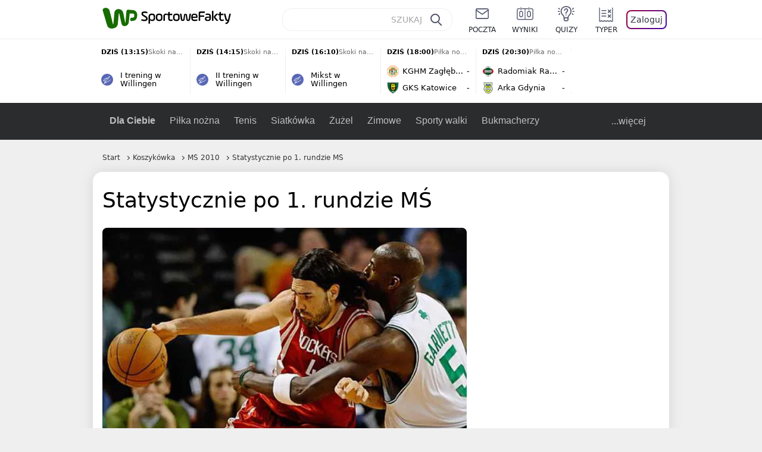

--- FILE ---
content_type: text/html; charset=UTF-8
request_url: https://sportowefakty.wp.pl/koszykowka/162865/statystycznie-po-1-rundzie-ms
body_size: 23547
content:
<!DOCTYPE html> <html lang="pl-PL"> <head> <meta charset="UTF-8"> <meta name="viewport" content="width=device-width,maximum-scale=1.0,minimum-scale=1,user-scalable=no"> <meta name="author" content="Wirtualna Polska Media"> <meta name="language" content="pl"> <meta name="robots" content="NOODP"> <meta name="logo" content="https://sportowefakty.wpcdn.pl/img/logo_SF.svg"> <meta name="gaf" content="imlelpfh"> <meta name="breakpoints" content="1281"> <meta name="content-width" content="960, 1280"> <meta property="og:locale" content="pl_PL"> <meta property="og:site_name" content="sportowefakty.wp.pl"> <meta name="twitter:site" content="@SportoweFaktyPL"> <meta name="twitter:domain" content="sportowefakty.wp.pl"> <meta property="FbAppId" content="125447380950406"> <meta property="fb:pages" content="90593452375"> <meta property="fb:pages" content="127034117991"> <meta property="fb:pages" content="122187744459297"> <meta property="fb:pages" content="458344697547048"> <meta property="fb:pages" content="173777076079578"> <meta property="fb:pages" content="359518567477332"> <meta property="msapplication-config" content="none"> <link rel="icon" sizes="60x60" href="https://sportowefakty.wpcdn.pl/png/homescreen/favicon.ico"> <link rel="icon" type="image/png" href="https://sportowefakty.wpcdn.pl/png/homescreen/sf-homescreen-60.png"> <link rel="apple-touch-icon" href="https://sportowefakty.wpcdn.pl/png/homescreen/sf-homescreen-60.png"> <link rel="manifest" href="https://sportowefakty.wp.pl/app/manifest.json"> <title>Statystycznie po 1. rundzie MŚ</title> <link rel="preload" as="image" href="https://v.wpimg.pl/ODcxMDQuYCUCGjt3fg5tMEFCby04V2NmFlp3Zn5EfXRTAHtzZFo8Ik4ZKSk4GyY3FwosJzsUYTMTGykqfwUjaxAMIjYwEip2TB4oJSUAPSEHJyI2OBImKgIUYnFhRXwlB0koJ2JEfHBWJ3h3YU14dVNMYy4hEm05" type="image/webp"> <meta name="keywords" content="MŚ 2010,Luis Scola,Statystyki,Mistrzostwa świata,Nowa Zelandia,Koszykówka,Basket na świecie"> <meta name="description" content="Za nami pierwsza runda mistrzostw świata w Turcji. Najlepszym zawodnikiem tej części rozgrywek był Luis Scola, który notował średnio 29 punktów i 8,2 zbiórki, zaś największą niespodzianką Nowa Zelandia, która sensacyjnie zajęła 3. miejsce w swojej grupie. "> <meta property="og:url" content="https://sportowefakty.wp.pl/koszykowka/162865/statystycznie-po-1-rundzie-ms"> <meta property="og:type" content="article"> <meta property="og:description" content="Za nami pierwsza runda mistrzostw świata w Turcji. Najlepszym zawodnikiem tej części rozgrywek był Luis Scola, który notował średnio 29 punktów i 8,2 zbiórki, zaś największą niespodzianką Nowa Zelandia, która sensacyjnie zajęła 3. miejsce w swojej grupie. "> <meta property="og:title" content="Statystycznie po 1. rundzie MŚ"> <meta property="og:image" content="https://i.wpimg.pl/1280x/sf-administracja.wpcdn.pl/storage2/featured_original/5003ad1ec31345_53087104.jpg"> <meta property="og:image:width" content="1200"> <meta property="og:image:height" content="675"> <meta property="og:image:type" content="image/png"> <meta property="og:image:alt" content="Statystycznie po 1. rundzie MŚ"> <meta name="twitter:card" content="summary_large_image"> <meta name="twitter:description" content="Za nami pierwsza runda mistrzostw świata w Turcji. Najlepszym zawodnikiem tej części rozgrywek był Luis Scola, który notował średnio 29 punktów i 8,2 zbiórki, zaś największą niespodzianką Nowa Zelandia, która sensacyjnie zajęła 3. miejsce w swojej grupie. "> <meta name="twitter:url" content="https://sportowefakty.wp.pl/koszykowka/162865/statystycznie-po-1-rundzie-ms"> <meta name="twitter:image" content="https://i.wpimg.pl/1280x/sf-administracja.wpcdn.pl/storage2/featured_original/5003ad1ec31345_53087104.jpg"> <meta name="robots" content="max-image-preview:large"> <link rel="canonical" href="https://sportowefakty.wp.pl/koszykowka/162865/statystycznie-po-1-rundzie-ms"> <script type="application/ld+json">{"@context":"https://schema.org","author":{"@type":"Person","name":"Patryk Kurkowski"},"publisher":{"@type":"Organization","name":"WP SportoweFakty","logo":{"@type":"ImageObject","url":"https://sportowefakty.wpcdn.pl/img/logo_SF.svg","width":357,"height":60}},"headline":"Statystycznie po 1. rundzie MŚ","description":"Za nami pierwsza runda mistrzostw świata w Turcji. Najlepszym zawodnikiem tej części rozgrywek był Luis Scola, który notował średnio 29 punktów i 8,2 zbiórki, zaś największą niespodzianką Nowa Zelandia, która sensacyjnie zajęła 3. miejsce w swojej grupie. ","@type":"NewsArticle","url":"https://sportowefakty.wp.pl/koszykowka/162865/statystycznie-po-1-rundzie-ms","mainEntityOfPage":{"@type":"WebPage","name":null,"@id":"https://sportowefakty.wp.pl/koszykowka/162865/statystycznie-po-1-rundzie-ms"},"datePublished":"2010-09-04T12:30:00+02:00","dateModified":"2010-09-04T12:54:35+02:00","image":"https://sf-administracja.wpcdn.pl/storage2/featured_original/5003ad1ec31345_53087104.jpg"}</script> <script> var WP = WP||[]; var wp_dot_addparams = {"cid":162865,"cview":"article","ctype":"article","csystem":"sportowefakty","cplatform":"sportowefakty","ciab":"IAB17,IAB-v3-547","bunch":"article","appVer":"v0.8.46","isLogged":false,"ccategory":"Koszykówka","ctags":"MŚ 2010,Luis Scola,Statystyki,Mistrzostwa świata,Nowa Zelandia,Koszykówka,Basket na świecie","cdate":"2010-09-04","cpageno":1,"cpagemax":1,"crepub":0,"cauto":false,"corigin":"","csource":"","cauthor":"Patryk Kurkowski"}; var rekid = 235685; var wp_dot_type = "click"; var wp_sn = "sportowefakty"; var wp_fb_id = '933316406876601'; var wp_defer_vendors = 'initVendors'; var screeningv2 = true; var wp_push_notification_on = true; var wp_consent_logo = "https://v.wpimg.pl/b2dvLnN2TVMFFDpdYUlARkZMbg0-Wj1BFBk-GiFFB1QFHTgXbB5AR0ZMbkE9RAUdCBkrAT0dMXRJGiMJIRwRRANUMQ"; var wp_consent_color = "#176c00"; var wp_consent_link_color = "#176c00"; var wp_subscription = "mazFkMbDhUTGwRYV0NKT01YHhUbGQgeT1sUGA0WEA=="; var siteVersion = "D"; var wp_abtest = { application: { "DRP-1726": "D" } }; var wp_abtest_programmatic = "DRP-1726"; var map = ['i', 'c', 'e', 'k', 'q', 'j', 'a', 'x', 'v', 'p']; var attrName = 'data-class'; function register () { if (this.attrs.indexOf('h') === -1) { WP.gaf.registerPlaceholder(this.no, this.node, { fixed: this.attrs.indexOf('f') > -1, sticky: this.attrs.indexOf('s') > -1, durable: this.attrs.indexOf('d') > -1, }); } WP.gaf.registerSlot(this.no, this.node.firstElementChild); }; function cb (list) { for(var i = 0; i < list.length; i++) { var m = list[i]; if (m.target.nodeName === 'DIV' && m.target.attributes[attrName]) { var attrs = m.target.attributes[attrName].value.split(''); m.target.removeAttribute(attrName); var number = ''; for (var j = 0; j < attrs.length; j++) { var index = map.indexOf(attrs[j]); if (index > -1) { number += index; } }; WP.push(register.bind({attrs: attrs, no: parseInt(number), node: m.target})); } } }; WP.push(function () { WP.gaf.loadBunch(rekid, {}, true); }); var _mo = new MutationObserver(cb); _mo.observe(document, { subtree: true, childList: true }); !function(e,f){if(!document.cookie.match('(^|;)\\s*WPdp=([^;]*)')||/google/i.test(window.navigator.userAgent))return;try{f.WP=f.WP||[];f.wp_pvid=(function(){var output='';while(output.length<20){output+=Math.random().toString(16).substr(2);output=output.substr(0,20)}return output})(20);var r,s,c=["https://sportowefakty.wp.pl/[base64]",["pvid="+f.wp_pvid,(s=e.cookie.match(/(^|;)\s*PWA_adbd\s*=\s*([^;]+)/),"PWA_adbd="+(s?s.pop():"2")),location.search.substring(1),(r=e.referrer,r&&"PWAref="+encodeURIComponent(r.replace(/^https?:\/\//,"")))].filter(Boolean).join("&")].join("/?");e.write('<scr'+'ipt fetchpriority="high" src="'+c+'"><\/scr'+'ipt>')}catch(_){console.error(_)}}(document,window); </script> <link rel="stylesheet" href="https://sportowefakty.wpcdn.pl/client/v0.8.46/42d5607d6760e856fb20861a1a8946a1.css" /> <script crossorigin src="https://sportowefakty.wp.pl/[base64]"></script> <script id="wpjslib6" crossorigin async src="https://sportowefakty.wp.pl/[base64]"></script> </head> <body class=""> <div> <div id="app" class="app-container desktop palette-340 "> <div class="rnahbym fyqtdmrhi1 " > <div></div> </div> <div class="zrchibm " data-class="zrchibm"> <div></div> </div> <div class="ttvhpnz " > <div></div> </div> <div class="imlelpfhh"></div> <header class="main-header-wrapper"> <div id="main-header" class="layout-content" data-st-area="Naglowek" data-source="header"> <div class="logo-container"> <a class="link-sgwp" href="https://wp.pl" data-href-change> <svg width="88" height="52" fill="#176C00" viewBox="0 0 44 26" xmlns="http://www.w3.org/2000/svg" class="logoWP" > <path d="m43.589 8.2232c-0.1206-0.60465-0.2412-1.2093-0.422-1.7535-0.7236-1.8744-2.1103-3.0837-4.0398-3.4465-0.3617-0.06046-0.6632-0.12093-1.025-0.12093-0.5426-0.06047-1.0853-0.12093-1.6279-0.12093-0.5426-0.06047-1.0853-0.06046-1.5676-0.12093-0.4221-0.06046-0.8442-0.06046-1.2059-0.12093-0.4221-0.06047-0.7839-0.06047-1.2059-0.12093-0.8441-0.12093-1.8691 0.36279-2.2309 1.3907-0.1206 0.30232-0.1809 0.60465-0.1809 0.96744-0.0603 0.84651-0.1809 1.693-0.2412 2.5395-0.0602 0.90698-0.1808 1.814-0.2411 2.7209-0.0603 0.7256-0.1206 1.5116-0.1809 2.2372-0.0603 0.9675-0.1206 1.8745-0.2412 2.8419-0.0603 0.907-0.1206 1.8139-0.1809 2.7209 0 0.1814 0 0.3023-0.0603 0.4837 0 0.121-0.0603 0.1814-0.1808 0.2419-0.1206 0-0.3015-0.0605-0.3015-0.2419-0.0603-0.1209-0.0603-0.2418-0.0603-0.3627-0.3618-1.8745-0.7235-3.8093-1.0853-5.6838-0.3618-1.7535-0.6632-3.4465-1.025-5.2-0.1809-0.78604-0.3618-1.5116-0.7235-2.2372-0.5427-1.0884-1.3265-1.9349-2.3515-2.4791-1.5677-0.78605-3.1353-0.90698-4.8235-0.48373-0.9044 0.24186-1.628 0.72558-2.1706 1.4512-0.4221 0.54418-0.7236 1.0884-0.9044 1.7535-0.2412 0.72559-0.3015 1.4512-0.3618 2.1768-0.0603 0.96744-0.1809 1.9349-0.2412 2.9024-0.1206 1.2697-0.2412 2.479-0.3617 3.7488-0.0603 0.9674-0.1809 1.9953-0.2412 2.9628-0.0603 0.786-0.1206 1.6325-0.2412 2.4186 0 0.3023-0.0603 0.6046-0.0603 0.8465 0 0.1814-0.1206 0.3023-0.3015 0.3023-0.2411 0.0605-0.3617-0.0604-0.422-0.3023s-0.1206-0.4837-0.1809-0.7256c-0.1809-0.786-0.3618-1.6325-0.5426-2.4186-0.1809-0.8465-0.4221-1.6325-0.603-2.4791-0.3015-1.1488-0.5426-2.2976-0.8441-3.4465-0.2412-0.9069-0.4824-1.8744-0.7235-2.7814-0.24121-0.90698-0.48239-1.8744-0.72356-2.7814-0.18089-0.66512-0.36177-1.3302-0.48236-1.9349-0.24117-0.84651-0.66323-1.5721-1.3265-2.1768-0.78382-0.66511-1.6882-1.0884-2.7735-1.2698-1.2059-0.18139-2.3515 1e-6 -3.3765 0.72558-0.48235 0.36279-0.84412 0.78604-1.025 1.3907-0.12059 0.42326-0.12059 0.90698 0 1.3302 0.18088 0.60465 0.36177 1.2698 0.54265 1.8744 0.24118 0.72559 0.48235 1.4512 0.66324 2.2372 0.24117 0.84652 0.54264 1.7535 0.78382 2.6 0.24118 0.786 0.48235 1.5116 0.66324 2.2977 0.24117 0.7255 0.42205 1.5116 0.66323 2.2372 0.18088 0.6046 0.36177 1.2697 0.54265 1.8744 0.18088 0.7256 0.42206 1.3907 0.60294 2.1163 0.18088 0.6046 0.36176 1.2093 0.54264 1.7535 0.24118 0.7255 0.42206 1.4511 0.72353 2.1767 0.36177 0.786 0.84412 1.4512 1.5074 1.9953 1.025 0.7861 2.1706 1.2093 3.3765 1.2698 0.6632 0.0605 1.3867 0 2.05-0.0605 1.2059-0.1813 2.2912-0.4837 3.3162-1.1488 0.9647-0.6046 1.8088-1.4512 2.2911-2.5395 0.3618-0.7256 0.5427-1.5721 0.603-2.3582 0.1206-0.8465 0.1809-1.7535 0.2411-2.6 0.1206-1.1488 0.2412-2.2976 0.3618-3.4465 0.1206-0.9674 0.1809-1.8744 0.2412-2.8418 0.1206-1.0884 0.1809-2.1768 0.3015-3.2047 0-0.18139 0.0603-0.36279 0.0603-0.54418 0-0.1814 0.1205-0.30233 0.2411-0.30233 0.1809 0 0.2412 0.06047 0.3015 0.24186 0 0.06047 0 0.12093 0.0603 0.12093 0.1206 0.42326 0.1809 0.90698 0.3015 1.3302 0.3014 1.3302 0.5426 2.6 0.8441 3.9303 0.2412 1.2093 0.5426 2.3581 0.7838 3.5674 0.2412 1.1488 0.5427 2.3581 0.7838 3.507 0.1206 0.6046 0.3618 1.1488 0.6633 1.6325 0.7235 1.0884 1.6882 1.6326 2.9544 1.6931 0.6632 0.0604 1.2662 0 1.8691-0.2419 0.8441-0.2419 1.5676-0.6651 2.1706-1.2698 0.7235-0.7256 1.2059-1.6325 1.3868-2.6604 0.1205-0.5442 0.1808-1.1489 0.2411-1.6931 0.1206-1.2093 0.2412-2.3581 0.3618-3.5674 0.1206-0.9674 0.1809-1.9953 0.3015-2.9628 0.0603-0.66511 0.1205-1.3302 0.1808-2.0558 0.0603-0.42325 0.1206-0.84651 0.1206-1.3302h0.1809c1.1456 0 2.2309 0.06047 3.3765 0.06047 0.3015 0 0.5426 0 0.8441 0.06046 2.05 0.1814 1.7485 4.7163 0.1809 4.9581-0.3015 0.0605-0.603 0.0605-0.9044 0.121-0.5427 0.0604-1.025 0.0604-1.5677 0.1209-0.3617 0-0.6632 0.1814-0.8441 0.4837-0.1206 0.1209-0.2412 0.3023-0.3015 0.4837-0.3014 0.6652-0.3617 1.3303-0.1808 1.9954 0.0602 0.3023 0.1808 0.6046 0.422 0.8465s0.5427 0.3628 0.8441 0.3628c0.1809 0 0.3015-0.0605 0.4824-0.0605 0.6029-0.0604 1.2662-0.1814 1.8691-0.2418 0.4221-0.0605 0.7838-0.121 1.2059-0.2419 1.5676-0.4837 2.6529-1.5116 3.2559-3.0837 0.3014-0.8465 0.4823-1.7535 0.4823-2.6605 0.2412-0.72557 0.2412-1.4512 0.1206-2.1767z" /> </svg> </a> <a href="/"> <svg width="228" height="36" viewBox="0 0 114 18" xmlns="http://www.w3.org/2000/svg" class="logoSF"> <title>SportoweFakty - wiadomości sportowe, relacje na żywo, wyniki</title> <path d="m0.30664 11.27c1.025 0.4232 2.1706 0.7255 3.6779 0.7255 1.6279 0 2.3515-0.3023 2.3515-1.2697 0-0.78607-0.48236-1.0884-1.5676-1.7535l-2.4721-1.5116c-1.0853-0.66512-1.8088-1.5116-1.8088-2.9628 0-1.9349 1.2662-2.8419 3.9794-2.8419 1.5074 0 2.4118 0.30232 3.3162 0.66511v1.814c-0.9647-0.48373-1.9897-0.66512-3.3162-0.66512-1.4471 0-2.05 0.30232-2.05 1.1488 0 0.66511 0.36176 0.96744 1.1456 1.3907l2.5926 1.5721c1.2662 0.78604 2.1706 1.5116 2.1706 3.1442 0 2.0558-1.3265 3.0837-4.3412 3.0837-1.6279 0-2.7735-0.3023-3.6176-0.6651v-1.8744h-0.060293z" /> <path d="m9.4111 8.2467c0-2.6605 1.628-3.8698 4.1-3.8698 2.7736 0 4.1603 1.2093 4.1603 3.8698v1.5721c0 2.4791-1.1456 3.9302-3.7382 3.9302-1.3868 0-2.2309-0.4837-2.6529-1.2093v4.5954h-1.8692v-8.8884zm6.4515 0.06047c0-1.3907-0.3618-2.1768-2.2912-2.1768-1.8691 0-2.2911 0.78605-2.2911 2.1768v1.5721c0 1.3907 0.422 2.1767 2.2911 2.1767s2.2912-0.7256 2.2912-2.1767v-1.5721z" /> <path d="m18.636 9.8793v-1.5721c0-2.4791 1.3265-3.9302 4.1603-3.9302 2.9545 0 4.1 1.3907 4.1 3.9302v1.5721c0 2.479-1.3264 3.9302-4.1 3.9302-2.8941-0.0605-4.1603-1.3907-4.1603-3.9302zm6.4515-1.5721c0-1.3907-0.422-2.1768-2.2912-2.1768-1.8691 0-2.2911 0.78605-2.2911 2.1768v1.5721c0 1.3907 0.422 2.1767 2.2911 2.1767 1.8692 0 2.2912-0.7256 2.2912-2.1767v-1.5721z" /> <path d="m29.972 13.568h-1.8692v-5.9861c0-2.0558 1.0853-3.2046 3.4368-3.2046 0.4824 0 0.7838 0.06047 1.1456 0.12093v1.7535c-0.2412-0.12093-0.6029-0.18139-1.1456-0.18139-1.2662 0-1.5676 0.54418-1.5676 1.5721v5.9256z" /> <path d="m32.564 4.8607 1.5676-0.30232 0.3015-2.3581h1.5073v2.3581h3.3162v1.7535h-3.2559v4.1117c0 1.2093 0.5427 1.572 1.3868 1.572s1.6882-0.1813 2.2309-0.3627v1.7534c-0.603 0.2419-1.3265 0.3628-2.2309 0.3628-1.8691 0-3.2559-0.786-3.2559-3.3255v-4.1117h-1.5676v-1.4512z" /> <path d="m40.342 9.8793v-1.5721c0-2.4791 1.3265-3.9302 4.1603-3.9302 2.9544 0 4.1 1.3907 4.1 3.9302v1.5721c0 2.479-1.3265 3.9302-4.1 3.9302-2.9544-0.0605-4.1603-1.3907-4.1603-3.9302zm6.3912-1.5721c0-1.3907-0.4221-2.1768-2.2912-2.1768s-2.2912 0.78605-2.2912 2.1768v1.5721c0 1.3907 0.4221 2.1767 2.2912 2.1767s2.2912-0.7256 2.2912-2.1767v-1.5721z" /> <path d="m51.858 11.27c0.1206 0.7256 0.3015 0.907 0.7235 0.907 0.4221 0 0.603-0.1814 0.7235-0.907l0.7236-4.8977c0.1809-1.2698 0.6632-1.7535 1.9294-1.7535 1.1456 0 1.7485 0.42326 1.9294 1.7535l0.7235 4.8977c0.1206 0.7256 0.3015 0.907 0.7236 0.907 0.422 0 0.6029-0.1814 0.7235-0.907l0.9647-6.7116h1.8691l-1.025 6.772c-0.2412 1.5117-0.7235 2.4186-2.5926 2.4186-1.628 0-2.1103-0.8465-2.2912-2.4186l-0.603-4.4139c-0.1205-0.60465-0.1808-0.78605-0.4823-0.78605s-0.3618 0.12093-0.4221 0.78605l-0.6029 4.4139c-0.2412 1.5117-0.6632 2.4186-2.2912 2.4186-1.8088 0-2.3515-0.8465-2.5926-2.4186l-1.025-6.772h1.8691l1.025 6.7116z" /> <path d="m70.911 9.7582h-5.7883v0.42321c0 1.3303 0.7839 1.8745 2.5927 1.8745 1.025 0 2.4117-0.2419 3.075-0.5442v1.7535c-0.8442 0.3628-2.05 0.5441-3.075 0.5441-3.0147 0-4.4618-1.0883-4.4618-3.8697v-1.5721c0-2.2977 0.9647-3.9302 4.0397-3.9302 2.4721 0 3.8588 1.2698 3.8588 3.7488-0.0603 0.36279-0.0603 1.0884-0.2411 1.5721zm-5.7883-1.5116h4.2206v-0.48372c0-1.2093-0.7838-1.814-2.1103-1.814s-2.1103 0.54419-2.1103 1.814v0.48372z" /> <path d="m74.348 13.568h-1.8691v-9.7349c0-1.4512 0.603-2.0558 2.05-2.0558h5.6677v1.814h-5.125c-0.4824 0-0.7236 0.18139-0.7236 0.66511v2.4186h5.125v1.814h-5.125v5.0791z" /> <path d="m87.854 10.847c0 1.9954-1.2058 2.9023-3.8588 2.9023-2.3514 0-3.6779-0.8465-3.6779-2.7814 0-2.0558 1.447-2.7209 3.6779-2.7209h1.9897v-0.90698c0-1.1488-0.8441-1.3907-2.1103-1.3907-1.0853 0-1.9897 0.12093-2.5926 0.36279v-1.6326c0.6632-0.24186 1.5073-0.30233 2.4721-0.30233 2.4117 0 4.0999 0.72558 4.0999 2.9628v3.507zm-1.8691-1.2093h-1.9897c-1.2059 0-1.8088 0.36278-1.8088 1.2698 0 1.0884 0.8441 1.2698 1.7485 1.2698 1.1456 0 2.05-0.1814 2.05-1.3907v-1.1489z" /> <path d="m89.18 0.86987h1.8691v12.698h-1.8691v-12.698zm5.4867 3.6884h2.3515l-3.1956 3.5674c-0.1809 0.18139-0.3617 0.42325-0.3617 0.66511s0.1808 0.42326 0.3617 0.60465l3.5574 4.1116h-2.3515l-2.7132-3.1442c-0.603-0.66512-0.7235-1.1488-0.7235-1.693 0-0.54418 0.1205-0.90697 0.7235-1.5721l2.3514-2.5395z" /> <path d="m97.019 4.8607 1.5676-0.30232 0.3015-2.3581h1.5673v2.3581h3.316v1.7535h-3.316v4.1117c0 1.2093 0.543 1.572 1.387 1.572 0.784 0 1.688-0.1813 2.231-0.3627v1.7534c-0.603 0.2419-1.327 0.3628-2.231 0.3628-1.869 0-3.2558-0.786-3.2558-3.3255v-4.1117h-1.5676v-1.4512z" /> <path d="m107.93 11.21c0.181 0.7861 0.422 0.907 0.965 0.907 0.422 0 0.663-0.1209 0.844-0.907l1.507-6.6512h1.869l-2.17 9.0094c-0.603 2.6-1.99 4.0511-4.522 3.9906l-0.362-1.6325c1.869 0.0605 2.593-0.9675 3.015-2.3581-0.181 0.0604-0.543 0.1209-0.844 0.1209-1.447 0-1.87-0.9675-2.171-2.2977l-1.749-6.8326h1.87l1.748 6.6512z" /> </svg> </a> </div> <div id="main-search" class="search-container"> <input type="search" class="search-input" placeholder="SZUKAJ" autocomplete="off" /> <div class="search-icon"></div> <div id="results" class="results"><span class="empty-list">Wpisz przynajmniej 2 znaki</span></div> </div> <nav class="header-nav"> <a href="https://poczta.wp.pl"> <div class="item link"> <img src="https://v.wpimg.pl/b2N6dGEuTVMvVBJ0ag5ARmwMRi4sV04QOxReZWpBUkp8Dks0NRoQRiFBASEkHhZLYEEUJCEbTEIiGRcxIloLUSFYF2gtEANWK0RJNyoWGEYvGBcxIlcf" alt="" width="40" height="28" loading="lazy" /> <span>poczta</span> </div> </a> <a href="/wyniki-meczow"> <div class="item link"> <img src="https://v.wpimg.pl/eW5pa2kuSjZUEhcBRA5HIxdKQ1sCV0l1QFJbEERBVS8HSE5BGxoXI1oHBFQKHhEuGwcRUQ8bSydZXxJEDFoMNFoeEh0DEAQzUAJMRRIbDDxcXhJEDFcY" alt="" width="40" height="28" loading="lazy" /> <span>wyniki</span> </div> </a> <a href="/quizy"> <div class="item link"> <img src="https://v.wpimg.pl/dWl6eS5zSzYNVBNgGgFGI04MRzpcWEh1GRRfcRpOVC9eDkogRRUWIwNBADVUERAuQkEVMFEUSicAGRYlUlUNNANYFnxdHwUzCURIIkATHi5CRRM0Fwc" alt="" width="40" height="28" loading="lazy" /> <span>quizy</span> </div> </a> <a href="/ustawienia/typowanie" class="js-betting-button"> <div class="item link"> <img src="https://v.wpimg.pl/cGVyLnN2TCY3GzpdYUlBM3RDbgcnEE9lI1t2TGEGUz9kQWMdPl0RMzkOKQgvWRc-eA48DSpcTTc6Vj8YKR0KJDkXP0E6SxMiJFc_GCkQHg" alt="" width="40" height="28" loading="lazy" /> <span>typer</span> </div> </a> <div class="item item--login"> <div id="onelogin"> <div class="container"> <div class="login-button js-login-button" tabindex="0"> Zaloguj </div> </div> </div> </div> </nav> </div> <div class="divider"></div> <div id="livescore" class="layout-content" data-st-area="Wyniki-pasek" data-source="header-livescore"> <a href="/skoki-narciarskie/relacja-na-zywo/175642/i-trening-w-willingen-live" class="livescore-item"> <div class="item-header"> <div class="status--scheduled">DZIŚ (13:15)</div> <div class="sport-name"> Skoki narciarskie </div> </div> <div class="item-title"> <div class="sport-icon palette-342"> <img src="https://v.wpimg.pl/cGluZy5zTCYNFyxKGgFBM05PeBBcWE9lGVdgWxpLVT9dQ3UKRRURMwMCPx9UERc-QgIqGlEUTTcAWikPUlUVLgkCKVZWGw8iAhE7CxoTACgCWCkSXBAWKhwcNB4bCRUgTgg" alt="" width="16" height="16" loading="lazy" /> </div> <div>I trening w Willingen</div> </div> <span class="item-hoverbutton mainbutton mainbutton--next">Przejdź do relacji</span> </a> <a href="/skoki-narciarskie/relacja-na-zywo/175643/ii-trening-w-willingen-live" class="livescore-item"> <div class="item-header"> <div class="status--scheduled">DZIŚ (14:15)</div> <div class="sport-name"> Skoki narciarskie </div> </div> <div class="item-title"> <div class="sport-icon palette-342"> <img src="https://v.wpimg.pl/cGluZy5zTCYNFyxKGgFBM05PeBBcWE9lGVdgWxpLVT9dQ3UKRRURMwMCPx9UERc-QgIqGlEUTTcAWikPUlUVLgkCKVZWGw8iAhE7CxoTACgCWCkSXBAWKhwcNB4bCRUgTgg" alt="" width="16" height="16" loading="lazy" /> </div> <div>II trening w Willingen</div> </div> <span class="item-hoverbutton mainbutton mainbutton--next">Przejdź do relacji</span> </a> <a href="/skoki-narciarskie/relacja-na-zywo/175644/mikst-w-willingen-live" class="livescore-item"> <div class="item-header"> <div class="status--scheduled">DZIŚ (16:10)</div> <div class="sport-name"> Skoki narciarskie </div> </div> <div class="item-title"> <div class="sport-icon palette-342"> <img src="https://v.wpimg.pl/cGluZy5zTCYNFyxKGgFBM05PeBBcWE9lGVdgWxpLVT9dQ3UKRRURMwMCPx9UERc-QgIqGlEUTTcAWikPUlUVLgkCKVZWGw8iAhE7CxoTACgCWCkSXBAWKhwcNB4bCRUgTgg" alt="" width="16" height="16" loading="lazy" /> </div> <div>Mikst w Willingen</div> </div> <span class="item-hoverbutton mainbutton mainbutton--next">Przejdź do relacji</span> </a> <a href="/pilka-nozna/relacja-na-zywo/168911/zaglebie-lubin-gks-katowice-live" class="livescore-item"> <div class="item-header"> <div class="status--scheduled">DZIŚ (18:00)</div> <div class="sport-name"> Piłka nożna </div> </div> <div class="item-body"> <div class="team" > <div class="team-logo" > <img src="https://v.wpimg.pl/Njg3MC5wYQsGUTtwGgxsHkUJbypcVWJIEhF3YRpFfhJVA2IwUwA-RBBDLidbWT4GSEcsJEZYeFNQCn0lAxQvW1dRf3dqQnZfVgV1dAVZPgQAETA" alt="KGHM Zagłębie Lubin" width="20" height="20" loading="lazy" /> </div> <div class="team-name">KGHM Zagłębie Lubin</div> <div class="team-score"> - </div> </div> <div class="team" > <div class="team-logo" > <img src="https://v.wpimg.pl/NTQxNi5qYTUwGjhaGgpsIHNCbABcU2J2JFp0SxpDfixjSGEaUwY-eiYILQ1bXz44fgwvDkZeeGxpHCheAxN6MWZKLFBqSXdmYE16WANfJCQ2WjM" alt="GKS Katowice" width="20" height="20" loading="lazy" /> </div> <div class="team-name">GKS Katowice</div> <div class="team-score"> - </div> </div> </div> <span class="item-hoverbutton mainbutton mainbutton--next">Przejdź do relacji</span> </a> <a href="/pilka-nozna/relacja-na-zywo/168907/radomiak-radom-arka-gdynia-live" class="livescore-item"> <div class="item-header"> <div class="status--scheduled">DZIŚ (20:30)</div> <div class="sport-name"> Piłka nożna </div> </div> <div class="item-body"> <div class="team" > <div class="team-logo" > <img src="https://v.wpimg.pl/MjIyMi5wYgsoGztaGgxvHmtDbwBcVWFIPFt3SxpFfRJ7SWIaUwA9RD4JLg1bWT0GZg0sDkZYeF8sSC9bABYrWSxPe1hqTnpYfkt_WwdZPQQuWzA" alt="Radomiak Radom" width="20" height="20" loading="lazy" /> </div> <div class="team-name">Radomiak Radom</div> <div class="team-score"> - </div> </div> <div class="team" > <div class="team-logo" > <img src="https://v.wpimg.pl/OTY3MS5wYDU4UTtgGgxtIHsJbzpcVWN2LBF3cRpFfyxrA2IgUwA_ei5DLjdbWT84dkcsNEZYeW1vAXVrV0UtN2FWfWtqQH9nYQp7ZARZPzo-ETA" alt="Arka Gdynia" width="20" height="20" loading="lazy" /> </div> <div class="team-name">Arka Gdynia</div> <div class="team-score"> - </div> </div> </div> <span class="item-hoverbutton mainbutton mainbutton--next">Przejdź do relacji</span> </a> <div class="results"> <div class="pwdh"> <div class="lbaagt " data-class="lbaagt"> <div></div> </div> </div> <a class="mainbutton mainbutton--next" href="/koszykowka/terminarz">Wszystkie wyniki</a> </div> </div> <div id="main-menu" class="menu-container" data-st-area="Naglowek" data-source="header"> <div class="main-menu js-menu"> <nav class="main-menu__nav js-menu__nav"> <a href="/dla-ciebie"> Dla Ciebie </a> <div class="js-menu__top-item main-menu__item"> <a href="/pilka-nozna">Piłka nożna</a> <div data-category-id="3"></div> </div><div class="js-menu__top-item main-menu__item"> <a href="/tenis">Tenis</a> <div data-category-id="10"></div> </div><div class="js-menu__top-item main-menu__item"> <a href="/siatkowka">Siatkówka</a> <div data-category-id="6"></div> </div><div class="js-menu__top-item main-menu__item"> <a href="/zuzel">Żużel</a> <div data-category-id="5"></div> </div><div class="js-menu__top-item main-menu__item"> <a href="/zimowe">Zimowe</a> <div data-category-id="34"></div> </div><div class="js-menu__top-item main-menu__item"> <a href="/sporty-walki">Sporty walki</a> <div data-category-id="25"></div> </div><div class="js-menu__top-item main-menu__item"> <a href="/bukmacherzy">Bukmacherzy</a> <div data-category-id="63"></div> </div><div class="js-menu__top-item main-menu__item"> <a href="/pilka-reczna">Piłka ręczna</a> <div data-category-id="9"></div> </div><div class="js-menu__top-item main-menu__item"> <a href="/koszykowka">Koszykówka</a> <div class="submenu"> <div class="submenu__wrapper submenu__wrapper--expanded"> <div class="submenu__items"> <div class="main-menu__item"> <a href="/koszykowka/plk">OBL</a> </div> <div class="main-menu__item"> <a href="/koszykowka/plkk">OBLK</a> </div> <div class="main-menu__item"> <a href="/koszykowka/i-liga">I liga mężczyzn</a> </div> <div class="main-menu__item"> <a href="/koszykowka/i-liga-kobiet">I liga kobiet</a> </div> <div class="main-menu__item"> <a href="/koszykowka/ii-liga">II liga mężczyzn</a> </div> <div class="main-menu__item"> <a href="/koszykowka/iii-liga">III liga mężczyzn</a> </div> <div class="main-menu__item"> <a href="/koszykowka/pozostale-rozgrywki">Inne rozgrywki w PL</a> </div> <div class="main-menu__item"> <a href="/koszykowka/reprezentacja">Reprezentacja mężczyzn</a> </div> <div class="main-menu__item"> <a href="/koszykowka/reprezentacja-kobiet">Reprezentacja kobiet</a> </div> <div class="main-menu__item"> <a href="/koszykowka/reprezentacje-mlodziezowe">Reprezentacje młodzieżowe</a> </div> <div class="main-menu__item"> <a href="/koszykowka/nba">NBA</a> </div> <div class="main-menu__item"> <a href="/koszykowka/euroliga">Euroliga mężczyzn</a> </div> <div class="main-menu__item"> <a href="/koszykowka/euroliga-kobiet">Euroliga kobiet</a> </div> <div class="main-menu__item"> <a href="/koszykowka/europejskie-puchary">Inne puchary w EU</a> </div> <div class="main-menu__item"> <a href="/koszykowka/basket-w-europie">Basket w Europie</a> </div> <div class="main-menu__item"> <a href="/koszykowka/basket-na-swiecie">Basket na świecie</a> </div> <div class="main-menu__item"> <a href="/koszykowka/mistrzostwa-europy">ME</a> </div> <div class="main-menu__item"> <a href="/koszykowka/mistrzostwa-swiata">MŚ</a> </div> <div class="main-menu__item"> <a href="http://energabasketcup.wp.pl/">EBC</a> </div> </div> <div class="submenu__items submenu__items--extra"> <a href="/koszykowka/terminarz">Wyniki/Kalendarz</a> <a href="/koszykowka/tabele">Tabele</a> </div> </div> </div> </div><div class="js-menu__top-item main-menu__item"> <a href="/moto">Moto</a> <div data-category-id="8"></div> </div><div class="js-menu__top-item main-menu__item"> <a href="/la">LA</a> <div data-category-id="42"></div> </div><div class="js-menu__top-item main-menu__item"> <a href="/sportowybar">SportowyBar</a> <div data-category-id="35"></div> </div><div class="js-menu__top-item main-menu__item"> <a href="/esport">Esport</a> <div data-category-id="43"></div> </div><div class="js-menu__top-item main-menu__item"> <a href="/alpinizm">Alpinizm</a> <div data-category-id="49"></div> </div><div class="js-menu__top-item main-menu__item"> <a href="/kajakarstwo">Kajakarstwo</a> <div data-category-id="50"></div> </div><div class="js-menu__top-item main-menu__item"> <a href="/kolarstwo">Kolarstwo</a> <div data-category-id="51"></div> </div><div class="js-menu__top-item main-menu__item"> <a href="/kolarstwo-gorskie">Kolarstwo górskie</a> <div data-category-id="52"></div> </div><div class="js-menu__top-item main-menu__item"> <a href="/football-amerykanski/lfa">LFA</a> <div data-category-id="53"></div> </div><div class="js-menu__top-item main-menu__item"> <a href="/football-amerykanski/nfl">NFL</a> <div data-category-id="54"></div> </div><div class="js-menu__top-item main-menu__item"> <a href="/plywanie">Pływanie</a> <div data-category-id="55"></div> </div><div class="js-menu__top-item main-menu__item"> <a href="/rugby">Rugby</a> <div data-category-id="56"></div> </div><div class="js-menu__top-item main-menu__item"> <a href="/snooker">Snooker</a> <div data-category-id="57"></div> </div><div class="js-menu__top-item main-menu__item"> <a href="/szermierka">Szermierka</a> <div data-category-id="58"></div> </div><div class="js-menu__top-item main-menu__item"> <a href="/tenis-stolowy">Tenis stołowy</a> <div data-category-id="59"></div> </div><div class="js-menu__top-item main-menu__item"> <a href="/wioslarstwo">Wioślarstwo</a> <div data-category-id="60"></div> </div><div class="js-menu__top-item main-menu__item"> <a href="/zeglarstwo">Żeglarstwo</a> <div data-category-id="61"></div> </div><div class="js-menu__top-item main-menu__item"> <a href="/badminton">Badminton</a> <div data-category-id="66"></div> </div> </nav> <div class="main-menu__item main-menu__item--more js-menu__top-item js-menu__more-container"> <span class="main-menu__more">...więcej</span> <div class="submenu"> <div class="submenu__wrapper submenu__wrapper--expanded"> <div class="submenu__items js-menu__more-submenu"></div> </div> </div> </div> </div> </div> </header> <div class="epxdwpsx d2FsbHBhcGVydjAuOC40NjM"></div> <div class="epxdwpsx YWx0U2xvdHYwLjguNDYz"></div> <div class="epxdwpsx d2FsbHBhcGVydjAuOC40NjY"></div> <main id="main" class="main layout-content"> <nav id="breadcrumbs" class="layout-content"> <ul class="list"> <li class="breadcrumb go-arrow"> <a href="/">Start</a> </li> <li class="breadcrumb go-arrow"> <a href="/koszykowka"> Koszykówka </a> </li><li class="breadcrumb go-arrow"> <a href="/koszykowka/ms-2010"> MŚ 2010 </a> </li> <li class="breadcrumb go-arrow"> <span>Statystycznie po 1. rundzie MŚ</span> </li> </ul> </nav> <div class="article-wrapper layout-full layout-box"> <article class="article"> <div class="article__top"> <h1 class="title">Statystycznie po 1. rundzie MŚ</h1> <figure> <img src="https://v.wpimg.pl/ODcxMDQuYCUCGjt3fg5tMEFCby04V2NmFlp3Zn5EfXRTAHtzZFo8Ik4ZKSk4GyY3FwosJzsUYTMTGykqfwUjaxAMIjYwEip2TB4oJSUAPSEHJyI2OBImKgIUYnFhRXwlB0koJ2JEfHBWJ3h3YU14dVNMYy4hEm05" alt="" width="1200" height="675" loading="eager" class="cover-photo" /> <figcaption class="cover-photo-desc"></figcaption> </figure> <div class="panel oneliner"> <div class="content-authors" data-st-area="Autor"> <div class="photo"> <img src="https://v.wpimg.pl/MzM1NS5wYhssUzhgGgxvDm8LbDpcVWFYOBN0cRpBfQJ7AWEgUwA9VDpBLTdbWT0WYlA4MkEWPwliBHkyBUF7Si9UKjACE3slfAR-awZEeE9jQSA0Fwo" alt="Zdjęcie autora artykułu" width="60" height="60" loading="lazy" fetchpriority="low" /> </div> <div class="links"> <a class="author-name" href="/autor/patryk-kurkowski">Patryk Kurkowski</a> <time>04.09.2010, 12:30</time> </div> </div> <div id="socialButtons" class="social-buttons"> <div class="button button--share" data-tooltip="Udostępnij"> <img src="https://v.wpimg.pl/c2hhcmUuTFMJChVeeg5BRkpSQQQ8V08QHUpZT3pHV0paXEweJRoRRgcfBgs0HhdLRh8TDjEbTUIERxAbMloKUQcGEEImGgBbCQRODyABF10GRRAFNAcGHBseBE8o" alt="udostępnij" width="24" height="24" loading="lazy" fetchpriority="low" /> </div> <div class="button button--comment " data-tooltip="Komentarze"> <img src="https://v.wpimg.pl/bWVudHMuTTY3FxJ7Yg5AI3RPRiEkV051I1deamJHVi9kQUs7PRoQIzkCAS4sHhYueAIUKykbTCc6Whc-KloLNDkbF2c-GgE-NxlJKjgBFjg4WAcnIBgHOSIGSjs7EkAq" alt="skomentuj" width="24" height="24" loading="lazy" fetchpriority="low" /> </div> </div> </div> </div> <div class="ehzdst"> <div class="mzadxgl lsphiv ___h50___ ___w300___ " data-class="mzadxgl"> <div></div> <img src="https://v.wpimg.pl/X3dwLnN2d1IFFTpdYUl6R0ZNbgcnEHQREVV2TGEGbUtRT2MdOlZ2RBQUKABgQjQcDRotCStBd1IAAWMeIlM7VgwYIAorQAdEFFk_GCkQJQ" alt="" width="45" height="58" loading="lazy" /> </div> <div class="ehzdemp"> <div class="zbkfsarn lsphiv ___h600___ " data-class="zbkfsarn"> <div></div> <img src="https://v.wpimg.pl/X3dwLnN2d1IFFTpdYUl6R0ZNbgcnEHQREVV2TGEGbUtRT2MdOlZ2RBQUKABgQjQcDRotCStBd1IAAWMeIlM7VgwYIAorQAdEFFk_GCkQJQ" alt="" width="45" height="58" loading="lazy" /> </div> </div> </div> <div class="article__lead"> <p class="lead">Za nami pierwsza runda mistrzostw świata w Turcji. Najlepszym zawodnikiem tej części rozgrywek był Luis Scola, który notował średnio 29 punktów i 8,2 zbiórki, zaś największą niespodzianką Nowa Zelandia, która sensacyjnie zajęła 3. miejsce w swojej grupie. </p> </div> <div class="ehzdvieoiv"> <div class="rgkfrtn lsphiv ___h200___ qevkmrw " > <div></div> <img src="https://v.wpimg.pl/X3dwLnN2d1IFFTpdYUl6R0ZNbgcnEHQREVV2TGEGbUtRT2MdOlZ2RBQUKABgQjQcDRotCStBd1IAAWMeIlM7VgwYIAorQAdEFFk_GCkQJQ" alt="" width="45" height="58" loading="lazy" /> </div> </div> <div class="article__content"> <div class="favorite-tags-slider"> <p class="favorite-tags-slider__title">W tym artykule dowiesz się o:</p> <div class="favorite-tags-slider__tags"> <div class="slider-slotted "> <div class="disabled slider-arrow left js-slider-left"> <div class="go-arrow"></div> </div> <div class="disabled slider-arrow right js-slider-right"> <div class="go-arrow"></div> </div> <div class="slider-container"> <div class="item"> <a class="item__link" href="/koszykowka/ms-2010"> <div class="item__image"> <img src="https://v.wpimg.pl/OTM1MS5wYDUsUztgGgxtIG8LbzpcVWN2OBN3cRpFeyx_BWIgUwA_ejpBLjdbWT84YkUsNEZYezF4Uy9hURN9Z30HLGZqR31jewh-ZgRZPzoqEzA" alt="MŚ 2010" width="24" height="24" loading="lazy" fetchpriority="low" class="item__logo" /> </div> <div class="item__name">MŚ 2010</div> </a> <span class="item__star"> <button class="star" data-tag-url="/koszykowka/ms-2010" data-area="article" data-favourite-button="0"> <img src="https://v.wpimg.pl/bGFuay5zTSYnFxdKGgFAM2RPQxBcWE5lM1dbWxpIVj90QU4KRRUQMykCBB9UERY-aAIRGlEUTDcqWhIPUlULJCkbElZTGxQoMwcIDVAlACsnGwpXRgwFZTs" alt="Dodaj tag MŚ 2010 do ulubionych" width="24" height="24" loading="lazy" /> </button> </span> </div><div class="item"> <a class="item__link" href="/koszykowka/luis-scola"> <div class="item__image"> <img src="https://v.wpimg.pl/MzEyNy5wYhskGzhKGgxvDmdDbBBcVWFYMFt0WxpFeQJ3TWEKUwA9VDIJLR1bWT0Wag0vHkZYeE0kGCpIBRUvHiMdeU1qRXRDcEp_SwJZPRQiWzM" alt="Luis Scola" width="24" height="24" loading="lazy" fetchpriority="low" class="item__logo" /> </div> <div class="item__name">Luis Scola</div> </a> <span class="item__star"> <button class="star" data-tag-url="/koszykowka/luis-scola" data-area="article" data-favourite-button="0"> <img src="https://v.wpimg.pl/bGFuay5zTSYnFxdKGgFAM2RPQxBcWE5lM1dbWxpIVj90QU4KRRUQMykCBB9UERY-aAIRGlEUTDcqWhIPUlULJCkbElZTGxQoMwcIDVAlACsnGwpXRgwFZTs" alt="Dodaj tag Luis Scola do ulubionych" width="24" height="24" loading="lazy" /> </button> </span> </div> </div> </div> </div> </div> <div class="contentparts"> <p class="contentpart contentpart--default contentpart--text" data-position="0"><b>MVP 1. rundy:</b> Luis Scola (Argentyna)</p> <p class="contentpart contentpart--default contentpart--text" data-position="1">Nie sposób nie wyróżnić tego gracza, skoro spisał się w pierwszej rundzie zdecydowanie najlepiej w swoim zespole, wyróżniał się także na tle innych przeciwników. Luis Scola jest niekwestionowaną gwiazdą tego czempionatu, szalenie trudno mu dorównać, a co dopiero zatrzymać. Argentyńczyk poprowadził Albicelestes do czterech zwycięstw w pierwszej fazie rozgrywek, sam zaś notował aż 29 punktów oraz 8,2 zbiórki. To wynik wręcz kapitalny, który zasłużył na wyróżnienie. Zwłaszcza, że Scola grał bardzo równo, nie zawodził, gdy drużyna go potrzebowała, a to przecież cechy idealnie pasujące dla gracza MVP.</p><div><div class="brjrmo lsphiv ___h250___ " data-class="brjrmo"> <div></div> <img src="https://v.wpimg.pl/X3dwLnN2d1IFFTpdYUl6R0ZNbgcnEHQREVV2TGEGbUtRT2MdOlZ2RBQUKABgQjQcDRotCStBd1IAAWMeIlM7VgwYIAorQAdEFFk_GCkQJQ" alt="" width="45" height="58" loading="lazy" /> </div></div> <p class="contentpart contentpart--default contentpart--text" data-position="2"><b>Drużyna 1. rundy:</b> Nowa Zelandia</p> <p class="contentpart contentpart--default contentpart--text" data-position="3">Trudno było wybrać drużynę pierwszej rundy. Wszak zaskoczyli Turcy, którzy przed własną publicznością spisuje się znakomicie, wciąż nie doznali porażki. W wyśmienitej formie jest też Litwa, która w wielkim stylu ograła Hiszpanię i znokautowała Trójkolorowych, podobnie jak gospodarze turnieju nie przegrali spotkania w pierwszej rundzie. Czy też w końcu USA, które wprawdzie nie powala, ale i tak jest na najlepszej drodze do triumfu w MŚ. Ale nie wyróżnimy żadnej z tych drużyn, bo największą niespodzianką była Nowa Zelandia. Jeszcze przed imprezą zespół ten dostał lekcję basketu od Greków, najwyraźniej podziałało to na nich motywująco. Na czempionacie Nowa Zelandia zaskoczyła, zakończyła pierwszy etap z bilansem 3 zwycięstw i 2 porażek, pokonała nawet Francję, ostatecznie zajęła 3. miejsce w grupie! W meczu 1/8 finału zmierzą się z Rosją i nie są w tej konfrontacji bez szans.</p> <p class="contentpart contentpart--default contentpart--text" data-position="4"><b>Liderzy po 1. rundzie (średnie; w nawiasie rekordy turnieju)</b></p> <p class="contentpart contentpart--default contentpart--text" data-position="5"><u>Punkty:</u> (Kirk Penney - 37)</p> <p class="contentpart contentpart--default contentpart--text" data-position="6">29 - Luis Scola (Argentyna)</p> <p class="contentpart contentpart--default contentpart--text" data-position="7">25,4 - Kirk Penney (Nowa Zelandia)</p> <p class="contentpart contentpart--default contentpart--text" data-position="8">22,5 - Jianlian Yi (Chiny),</p> <p class="contentpart contentpart--default contentpart--text" data-position="9">20 - Hamed Haddadi (Iran)</p> <p class="contentpart contentpart--default contentpart--text" data-position="10">17,8 - Kevin Durant (USA)</p> <p class="contentpart contentpart--default contentpart--text" data-position="11">17,4 - Linas Kleiza (Litwa), Carlos Delfino (Argentyna)</p> <p class="contentpart contentpart--default contentpart--text" data-position="12">16,8 - Jose Barea (Portoryko)</p> <p class="contentpart contentpart--default contentpart--text" data-position="13">16,5 - Ersan Ilyasova (Turcja)</p> <p class="contentpart contentpart--default contentpart--text" data-position="14"><u>Zbiórki:</u> (Jianlian Yi, Sasha Kaun, Joaquim Gomes - 14)</p> <p class="contentpart contentpart--default contentpart--text" data-position="15">9,8 - Jianlian Yi (Chiny)</p> <p class="contentpart contentpart--default contentpart--text" data-position="16">9 - Ersan Ilyasova (Turcja)</p> <p class="contentpart contentpart--default contentpart--text" data-position="17">8,6 - Hamed Haddadi (Iran)</p> <p class="contentpart contentpart--default contentpart--text" data-position="18">8,4 - Zaid Abbaas (Jordan)</p> <p class="contentpart contentpart--default contentpart--text" data-position="19">8,2 - Omer Asik (Turcja), Luis Scola (Argentyna)</p> <p class="contentpart contentpart--default contentpart--text" data-position="20">8 - David Andersen (Australia)</p> <p class="contentpart contentpart--default contentpart--text" data-position="21">7,6 - Levon Kendall (Kanada)</p> <p class="contentpart contentpart--default contentpart--text" data-position="22">7,4 - Thomas Abercrombie (Nowa Zelandia), Rudy Fernandez (Hiszpania), Arsalan Kazem (Iran)</p> <p class="contentpart contentpart--default contentpart--text" data-position="23"><u>Asysty:</u> (Anton Ponkraszow, Ricky Rubio - 11)</p> <p class="contentpart contentpart--default contentpart--text" data-position="24">6,6 - Marcelo Huertas (Brazylia)</p> <p class="contentpart contentpart--default contentpart--text" data-position="25">6,4 - Pablo Prigioni (Argentyna)</p> <p class="contentpart contentpart--default contentpart--text" data-position="26">6,2 - Ricky Rubio (Hiszpania)</p> <p class="contentpart contentpart--default contentpart--text" data-position="27">5,6 - Osama Daghles (Jordan), Anton Ponkraszow (Rosja)</p> <p class="contentpart contentpart--default contentpart--text" data-position="28">5,4 - Jose Barea (Portoryko)</p> <p class="contentpart contentpart--default contentpart--text" data-position="29">4,7 - Milos Teodosic (Serbia)</p> <p class="contentpart contentpart--default contentpart--text" data-position="30"><u>Przechwyty:</u> (Sinan Guler - 8)</p> <p class="contentpart contentpart--default contentpart--text" data-position="31">3,3 - Sinan Guler (Turcja)</p> <p class="contentpart contentpart--default contentpart--text" data-position="32">2,8 - Arsalan Kazemi (Iran)</p> <p class="contentpart contentpart--default contentpart--text" data-position="33">2,6 - Ali Mahmoud (Liban)</p> <p class="contentpart contentpart--default contentpart--text" data-position="34">2,4 - Mouloukou Diabate (Wybrzeże Kości Słoniowej), Yue Sun (Chiny)</p> <p class="contentpart contentpart--default contentpart--text" data-position="35">2,2 - Leandro Barbosa (Brazylia), Carlos Delfino (Argentyna), Jonas Maciulis (Litwa), Pablo Prigioni (Argentyna)</p><div><div class="nbccbg lsphiv ___h250___ " data-class="nbccbg"> <div></div> <img src="https://v.wpimg.pl/X3dwLnN2d1IFFTpdYUl6R0ZNbgcnEHQREVV2TGEGbUtRT2MdOlZ2RBQUKABgQjQcDRotCStBd1IAAWMeIlM7VgwYIAorQAdEFFk_GCkQJQ" alt="" width="45" height="58" loading="lazy" /> </div></div> <p class="contentpart contentpart--default contentpart--text" data-position="36"><u>Bloki:</u> (Hamed Haddadi, Mamadou Lamizana, Salah Mejri - 5)</p> <p class="contentpart contentpart--default contentpart--text" data-position="37">3,2 - Mamadou Lamizana (Wybrzeże Kości Słoniowej)</p> <p class="contentpart contentpart--default contentpart--text" data-position="38">2,6 - Hamed Haddadi (Iran)</p> <p class="contentpart contentpart--default contentpart--text" data-position="39">2,2 - Joel Anthony (Kanada), Marc Gasol (Hiszpania), Salah Mejri (Tunezja)</p> <p class="contentpart contentpart--default contentpart--text" data-position="40">1,6 - Omer Asik (Turcja),</p> <p class="contentpart contentpart--default contentpart--text" data-position="41">1,4 - Rudy Gay (USA), Rudy Fernandez (Hiszpania)</p> <p class="contentpart contentpart--default contentpart--text" data-position="42"><b>Zadziwili w 1. rundzie:</b></p> <p class="contentpart contentpart--default contentpart--text" data-position="43"><u>Ersan Ilyasova (Turcja)</u> - Zagadkowy koszykarz reprezentacji Turcji na tym czempionacie błyszczy formą. W pięciu spotkaniach pierwszej rundy aż dwukrotnie zanotował double-double. Przeciętnie notuje 16,5 punktu oraz 9 zbiórek. Jest w czołówce najlepszych strzelców i drugim zbierającym turnieju.</p><div><div class="mgcebb lsphiv ___h250___ " data-class="mgcebb"> <div></div> <img src="https://v.wpimg.pl/X3dwLnN2d1IFFTpdYUl6R0ZNbgcnEHQREVV2TGEGbUtRT2MdOlZ2RBQUKABgQjQcDRotCStBd1IAAWMeIlM7VgwYIAorQAdEFFk_GCkQJQ" alt="" width="45" height="58" loading="lazy" /> </div></div> <p class="contentpart contentpart--default contentpart--text" data-position="44"><u>Jan-Hendrik Jagla (Niemcy)</u> - Jagla w Asseco Prokomie nie zachwycał, ale gra w reprezentacji wyraźnie mu służy. Pod nieobecność Dirka Nowitzka, to on przejął na siebie odpowiedzialność prowadzenia drużyny. I choć Niemcy zawiedli, nie awansowali do kolejnego etapu, to jednak warto wyróżnić tego gracza. Wszak trafiał on z dystansu z 65 procentową skutecznością, najlepszą ze wszystkich koszykarzy. Ponadto Jagla zdobywał średnio 13,8 punktu.</p> <p class="contentpart contentpart--default contentpart--text" data-position="45"><u>Wei Liu (Chiny)</u> - mistrzostwa to impreza niezwykle ciężka, wymagająca olbrzymiego wysiłku od organizmu, bo mecze są rozgrywane codziennie lub co drugi dzień. Reprezentant Chin właściwie w niczym się nie wyróżnia, choć gra niezwykle długo. Liu spędza na parkiecie blisko 36 minut - najkrócej grał w pierwszym spotkaniu (34 minuty), zaś najdłużej w meczach nr 2 i 3 (po 37).</p> <p class="contentpart contentpart--default contentpart--text" data-position="46"><b>Liczby 1.rundy:</b></p> <p class="contentpart contentpart--default contentpart--text" data-position="47"><u>93</u> - taka jest średnia punktów zdobywana przez reprezentantów Serbii. Dość powiedzieć, że pokonali w tym elemencie niezwykle ofensywnych Amerykanów, to jeszcze uzyskali tak imponujący rezultat. To dowód na to, że gracze <b>Dusana Ivkovicia</b> są w wysokiej dyspozycji.</p><div><div class="gockbg lsphiv ___h250___ " data-class="gockbg"> <div></div> <img src="https://v.wpimg.pl/X3dwLnN2d1IFFTpdYUl6R0ZNbgcnEHQREVV2TGEGbUtRT2MdOlZ2RBQUKABgQjQcDRotCStBd1IAAWMeIlM7VgwYIAorQAdEFFk_GCkQJQ" alt="" width="45" height="58" loading="lazy" /> </div></div> <p class="contentpart contentpart--default contentpart--text" data-position="48"><u>42</u> - I ponownie o wicemistrzach Europy. Nie ma sensu się tutaj rozwodzić - to liczba średnio zbieranych piłek w meczu przez koszykarzy z Bałkanów.</p> <p class="contentpart contentpart--default contentpart--text" data-position="49"><u>41,3</u> - Rzuty za trzy są bardzo ważne, niejednokrotnie skuteczna postawa w tym elemencie daje zwycięstwo, doprowadza rywala do szaleństwa, tudzież przynosi spore niespodzianki. W tym elemencie w pierwszej rundzie prym wiedli gospodarze, którzy trafiali ponad 41 procent rzutów z dystansu!</p> <p class="contentpart contentpart--default contentpart--text" data-position="50"><u>19,4</u> - Niewiele zabrakło, aby także w tej klasyfikacji triumfowali Serbowie. Znalazła się jednak ekipa, która gra bardziej zespołowo, notuje więcej asyst w jednym spotkaniu. To mistrzowie Europy, którzy w składzie mają Ricky'ego Rubio, czołowego rozgrywającego MŚ w Turcji.</p> <p class="contentpart contentpart--default contentpart--text" data-position="51"><u>11</u> - Wprawdzie często gubili piłki, ale niemal równie często wymuszali błędy. Wszak 11 to liczba przechwytywanych piłek przez reprezentantów Stanów Zjednoczonych.</p><div><div class="tocqyb lsphiv ___h250___ " data-class="tocqyb"> <div></div> <img src="https://v.wpimg.pl/X3dwLnN2d1IFFTpdYUl6R0ZNbgcnEHQREVV2TGEGbUtRT2MdOlZ2RBQUKABgQjQcDRotCStBd1IAAWMeIlM7VgwYIAorQAdEFFk_GCkQJQ" alt="" width="45" height="58" loading="lazy" /> </div></div> <p class="contentpart contentpart--default contentpart--text" data-position="52"><u>4,8</u> - Ku zdumieniu wszystkich najlepiej blokującym zespołem było Wybrzeże Kości Słoniowej. Team z Afryki miał jednak specjalistę w tym elemencie - Mamadou Lamizane.</p> </div> </div> </article> <div class="article-footer"> <div class="nrkebo lsphiv ___h250___ " data-class="nrkebo"> <div></div> <img src="https://v.wpimg.pl/X3dwLnN2d1IFFTpdYUl6R0ZNbgcnEHQREVV2TGEGbUtRT2MdOlZ2RBQUKABgQjQcDRotCStBd1IAAWMeIlM7VgwYIAorQAdEFFk_GCkQJQ" alt="" width="45" height="58" loading="lazy" /> </div> <div class="oneliner"> <div class="content-tags"> <a class="tag" href="/koszykowka/ms-2010">MŚ 2010</a><a class="tag" href="/koszykowka/luis-scola">Luis Scola</a><a class="tag" href="/zuzel/statystyki-zuzlowe">Statystyki</a> <div class="tag more"> +4 <div class="more-tags"> <a href="/koszykowka/mistrzostwa-swiata">Mistrzostwa świata</a><a href="/nowa-zelandia">Nowa Zelandia</a><a href="/koszykowka">Koszykówka</a><a href="/koszykowka/basket-na-swiecie">Basket na świecie</a> </div> </div> </div> <div class="report-error-button"> <div class="button"> <img src="https://v.wpimg.pl/cnJvci5zTA8rFBVaGgFBGmhMQQBcWE9MP1RZSxpLURZ7RkwaRRURGiUBBg9UERcXZAETClEUTR4mWRAfUlUKDSUYEEZHHxMBOAI8DEcIDBxkBRUOFwc" alt="zgłoś błąd" width="12" height="10" loading="lazy" /> <span>Zgłoś błąd w treści</span> </div> </div> </div> </div> <div class="ehzdijx"> <div class="ehzdijxdsp"> <div class="rmaqyo " > <div></div> </div> <div class="ehzdemp"> <div class="roaknn lsphiv ___h600___ ehzdemp" > <div></div> <img src="https://v.wpimg.pl/X3dwLnN2d1IFFTpdYUl6R0ZNbgcnEHQREVV2TGEGbUtRT2MdOlZ2RBQUKABgQjQcDRotCStBd1IAAWMeIlM7VgwYIAorQAdEFFk_GCkQJQ" alt="" width="45" height="58" loading="lazy" /> </div> </div> </div> </div> <div id="moth" class="moth" data-st-area="Polecane"> <div class="layout-box-title">WYBRANE DLA CIEBIE</div> <div class="rzvhibo " > <div></div> </div> <div class="rovhcoo " > <div></div> </div> <div class="tgvcri " > <div></div> </div> <div class="rrvhcbc " > <div></div> </div> <div class="novhcre " > <div></div> </div> <div class="ynvhcmk " > <div></div> </div> <div class="teasers"> <div class="xiewivdrexmzi"></div> <div class="teaser-vertical"> <div  class="teaser__img"> <img src="https://v.wpimg.pl/OTQwNC5qYDUwFThwGgptIHNNbCpcU2N2JFV0YRpCf2QpRnlzGgIpeTATIypbGDwgIxYtKVRfOCQyEyBtRR1gJyUYPCJSFH17NxIvN0ADKjAOGDwqUhghNT1YeyIDQCk2Ykd8IFFEeG0ORnt6AUh7ZGVZJDNSUzI" alt="Szok. Wielki powrót do Polski!" width="300" height="170" loading="lazy" class="img__photo" /> </div> <div class="teaser__content"> <a href="/koszykowka/1231490/szok-wielki-powrot-do-polski" class="teaser__title">Szok. Wielki powrót do Polski!</a> </div> </div> <div class="xiewivdrexmzi"></div> <div class="teaser-vertical"> <div  class="teaser__img"> <img src="https://v.wpimg.pl/MzU0MS5qYhs0UjtgGgpvDncKbzpcU2FYIBJ3cRpCfUotAXpjGgIrVzRUIDpbGD4OJ1EuOVRfOgo2VCN9RR1iCSFfPzJSFH9VM1UsJ0ADKB4KXz86UhgjGzkfe2oASHpPZFMvNgxDfk4KCH9jDEJ4TmQeJyNSUzA" alt="&quot;W ekspresowym tempie&quot;. Tak Dziki straciły kluczowego zawodnika" width="300" height="170" loading="lazy" class="img__photo" /> </div> <div class="teaser__content"> <a href="/koszykowka/1231615/w-ekspresowym-tempie-tak-dziki-stracily-kluczowego-zawodnika" class="teaser__title">"W ekspresowym tempie". Tak Dziki straciły kluczowego zawodnika</a> </div> </div> <div class="xiewivdrexmzi"></div> <div class="teaser-vertical"> <div  class="teaser__img"> <img src="https://v.wpimg.pl/NTY3Ni5qYTU4UThaGgpsIHsJbABcU2J2LBF0SxpCfmQhAnlZGgIoeThXIwBbGD0gK1ItA1RfOSQ6VyBHRR1hJy1cPAhSFHx7P1YvHUADKzAGXDwAUhggNTUceFACECg2OlAvXgJFKmYGA3tcB0R4Y28dJBlSUzM" alt="Przestał pić alkohol. Taki był efekt" width="300" height="170" loading="lazy" class="img__photo" /> </div> <div class="teaser__content"> <a href="/koszykowka/1231844/przestal-pic-alkohol-taki-byl-efekt" class="teaser__title">Przestał pić alkohol. Taki był efekt</a> </div> </div> <div class="xiewivdrexmzi"></div> <div class="teaser-vertical"> <div  class="teaser__img"> <img src="https://v.wpimg.pl/MjE0NC5qYgskUjhwGgpvHmcKbCpcU2FIMBJ0YRpCfVo9AXlzGgIrRyRUIypbGD4eN1EtKVRfOhomVCBtRR1iGTFfPCJSFH9FI1UvN0ADKA4aXzwqUhgjCykfeHtTRCtaIFV5cAxBf1oaAXh2DEN8XnEeJDNSUzA" alt="Grał w Legii, uratuje Miasto Szkła? Debiut ma już za sobą" width="300" height="170" loading="lazy" class="img__photo" /> </div> <div class="teaser__content"> <a href="/koszykowka/1230982/gral-w-legii-uratuje-miasto-szkla-debiut-ma-juz-za-soba" class="teaser__title">Grał w Legii, uratuje Miasto Szkła? Debiut ma już za sobą</a> </div> </div> <div class="xiewivdrexmzi"></div> <div class="teaser-vertical"> <div  class="teaser__img"> <img src="https://v.wpimg.pl/NjY2MS5qYQs4UDtgGgpsHnsIbzpcU2JILBB3cRpCflohA3pjGgIoRzhWIDpbGD0eK1MuOVRfORo6ViN9RR1hGS1dPzJSFHxFP1csJ0ADKw4GXT86UhggCzUde2oCEHhcaAEpYA1Be1MGBn1lA0d4XGgcJyNSUzM" alt="Zapowiedź transferu? Sochan ma taki status" width="300" height="170" loading="lazy" class="img__photo" /> </div> <div class="teaser__content"> <a href="/koszykowka/1231724/zapowiedz-transferu-sochan-ma-taki-status" class="teaser__title">Zapowiedź transferu? Sochan ma taki status</a> </div> </div> <div class="xiewivdrexmzi"></div> <div class="teaser-vertical"> <div  class="teaser__img"> <img src="https://v.wpimg.pl/ODA4Ni5qYCUgVjhaGgptMGMObABcU2NmNBZ0SxpCf3Q5BXlZGgIpaSBQIwBbGDwwM1UtA1RfODQiUCBHRR1gNzVbPAhSFH1rJ1EvHUADKiAeWzwAUhghJS0beFADE3cgcw16DwFDf3MeB3hfBkl_fHcaJBlSUzI" alt="EuroCup. Śląsk nie może tego złamać. Kolejny thriller bez happy-endu" width="300" height="170" loading="lazy" class="img__photo" /> </div> <div class="teaser__content"> <a href="/koszykowka/1231628/eurocup-slask-nie-moze-tego-zlamac-kolejny-thriller-bez-happy-endu" class="teaser__title">EuroCup. Śląsk nie może tego złamać. Kolejny thriller bez happy-endu</a> </div> </div> </div> </div> <div class="comments-box"> <div class="blepnn lsphiv ___h250___ " data-class="blepnn"> <div></div> <img src="https://v.wpimg.pl/X3dwLnN2d1IFFTpdYUl6R0ZNbgcnEHQREVV2TGEGbUtRT2MdOlZ2RBQUKABgQjQcDRotCStBd1IAAWMeIlM7VgwYIAorQAdEFFk_GCkQJQ" alt="" width="45" height="58" loading="lazy" /> </div> <div id="comments" class="comments"> <svg class="svg-sprite-comment-reactions" xmlns="http://www.w3.org/2000/svg" overflow="hidden" version="1.1"> <defs> <symbol id="commentDislikeIcon" width="16" height="16" viewBox="0 0 32 32"> <path fill="none" stroke="currentColor" stroke-linejoin="miter" stroke-linecap="butt" stroke-miterlimit="4" stroke-width="1.528" d="M28.985 16.334h-2.135c-0.706 0-1.279-0.573-1.279-1.279v-10.128c0-0.706 0.573-1.279 1.279-1.279h2.135c0.706 0 1.279 0.573 1.279 1.279v10.128c0 0.706-0.573 1.279-1.279 1.279z"/> <path fill="none" stroke="currentColor" stroke-linejoin="round" stroke-linecap="butt" stroke-miterlimit="4" stroke-width="1.528" d="M25.105 15.608c-0.405 0.103-1.358 0.434-1.925 0.93-0.71 0.62-1.723 3.204-2.736 3.721s-3.648 2.48-4.358 4.031c-0.709 1.55-0.852 2.745-0.954 3.262s-0.723 2.448-2.345 2.448c-1.297 0-1.892-1.171-2.027-1.757-0.202-0.874-0.095-3.184 0.055-3.953 0.709-3.617 3.75-5.788 3.75-5.788s-6.182 0-9.729 0c-1.824 0-2.838-0.62-2.838-1.964 0-2.067 2.534-1.964 3.344-1.964-2.027 0-3.040-0.517-3.040-1.964 0-1.964 1.419-2.17 3.446-2.17-1.317 0.028-2.534-0.517-2.534-2.067 0-2.481 2.398-1.998 3.446-2.17-1.419-0.103-1.902-1.036-1.824-2.377s1.013-1.757 2.534-1.757c0 0 8.108-0.207 9.932 0s3.182 1.468 4.155 1.964c0.973 0.496 2.838 0.482 3.648 0.413v11.162z"/> </symbol> <symbol id="commentLikeIcon" width="16" height="16" viewBox="0 0 32 32"> <path fill="none" stroke="currentColor" stroke-linejoin="miter" stroke-linecap="butt" stroke-miterlimit="4" stroke-width="1.528" d="M4.043 15.643h2.135c0.706 0 1.279 0.573 1.279 1.279v10.128c0 0.706-0.573 1.279-1.279 1.279h-2.135c-0.706 0-1.279-0.573-1.279-1.279v-10.128c0-0.706 0.573-1.279 1.279-1.279z"/> <path fill="none" stroke="currentColor" stroke-linejoin="round" stroke-linecap="butt" stroke-miterlimit="4" stroke-width="1.528" d="M7.922 16.369c0.405-0.103 1.358-0.434 1.926-0.93 0.709-0.62 1.723-3.204 2.736-3.721s3.648-2.481 4.358-4.031c0.709-1.55 0.852-2.745 0.954-3.262s0.723-2.448 2.345-2.448c1.297 0 1.892 1.171 2.027 1.757 0.202 0.874 0.095 3.184-0.055 3.953-0.709 3.617-3.75 5.788-3.75 5.788s6.182 0 9.729 0c1.824 0 2.838 0.62 2.838 1.964 0 2.067-2.534 1.964-3.344 1.964 2.027 0 3.040 0.517 3.040 1.964 0 1.964-1.419 2.17-3.446 2.17 1.317-0.028 2.534 0.517 2.534 2.067 0 2.481-2.398 1.998-3.446 2.171 1.419 0.103 1.902 1.036 1.824 2.377s-1.013 1.757-2.534 1.757c0 0-8.108 0.207-9.932 0s-3.182-1.468-4.155-1.964c-0.973-0.496-2.838-0.482-3.648-0.413v-11.162z"/> </symbol> </defs> </svg> <div class="comments__header"> <span class="comments__title"> Komentarze (0) </span> </div> <div class="js-comments-button"> <button class="comments__button"> <span><strong class="primary-color">Napisz komentarz</strong></span> </button> </div> <div class="comments__list"> </div> <a class="comments__illegal" href="https://holding.wp.pl/formularz-zglaszania-nielegalnych-tresci" target="_blank">Zgłoś nielegalne treści</a> </div> </div> <div class="ehzdmklx"> <div class="fan-panel-box"> <div class="box"> <div class="heading heading--login"> <div>Zalogowani mogą więcej</div> </div> <div class="text-1">Dodaj ulubione ligi, drużyny i sportowców, aby mieć ich zawsze pod ręką</div> <div class="button login-button js-fan-add"> <div class="button-icon"> <div class="button-icon__bar"></div> <div class="button-icon__bar"></div> </div> <div class="button-caption">Dodaj</div> </div> </div> </div> <div class="vempdgsqfs"> <div class="vemp"> <div class="rmkfsxrn ___h600___ qevkmrw " data-class="rmkfsxrn"> <div></div> </div> </div> </div> <div class="rbkfjgy qevkmrw " data-class="rbkfjgy"> <div></div> </div> <div id="sportowybarBox" class="sportowybar-box layout-box" data-st-area="Sportowy-bar"> <img src="https://v.wpimg.pl/eWJhci5wSjYrChVaGgxHI2hSQQBcVUl1P0pZSxpGUGIyWlRGRgcKJT4HFAxTFg4jM0YUGVYTC3k6BEwZWxBKOyUPDBoaBBU4OBwMHkwVBCVkGA0OFwo" alt="Sportowy Bar" width="155" height="27" loading="lazy" class="header" /> <div class="teaser"> <img src="https://v.wpimg.pl/NzM2LmpwYRssUDpeXwxsDm8IbgQZVWJYOBB2T19GfEo1C3xCAxFjGylfJQMZBDoILFEmDF4APhkpXGIdHFg9DiJALQoVRWEcKFM4GAISKiUiQCUKGRkvFmIEdVoSFiwbfAsvDkJEeCV0AXVbQkB9TGNYPApSCg" alt="Jej chłopak grał w Australian Open. Wyjawiła, kto z nich zarobił więcej" width="120" height="90" loading="lazy" /> <a href="/tenis/1231872/jej-chlopak-gral-w-australian-open-wyjawila-kto-z-nich-zarobil-wiecej" class="link">Jej chłopak grał w Australian Open. Wyjawiła, kto z nich zarobił więcej</a> </div> <ul> <li><a href="/sportowybar/1231874/radwanska-pochwalila-sie-nowym-autem-robi-wrazenie" class="link">Radwańska pochwaliła się nowym autem. Robi wrażenie</a></li><li><a href="/sportowybar/wideo/49975/dziejesiewsporcie-co-on-zrobil-kuriozalny-blad-bramkarza" class="link">#dziejesiewsporcie: Co on zrobił? Kuriozalny błąd bramkarza</a></li><li><a href="/pilka-nozna/1231864/pamietali-francuzi-przygotowali-niespodzianke-dla-krychowiaka" class="link">Piękny gest Francuzów dla Krychowiaka</a></li> </ul> <a href="/sportowybar" class="mainbutton mainbutton--next">Więcej artykułów</a> </div> </div> </div> <div class="exit-popup"></div> <div class="stickylayer top"> <div id="back-bar"></div> </div> <div id="scrollboost"></div> </main> <div class="mrjkmg lsphiv ___h250___ " data-class="mrjkmg"> <div></div> <img src="https://v.wpimg.pl/X3dwLnN2d1IFFTpdYUl6R0ZNbgcnEHQREVV2TGEGbUtRT2MdOlZ2RBQUKABgQjQcDRotCStBd1IAAWMeIlM7VgwYIAorQAdEFFk_GCkQJQ" alt="" width="45" height="58" loading="lazy" /> </div> <footer id="footer" class="main-footer-wrapper"> <div id="main-footer" class="layout-content"> <div class="logo-container"> <a href="https://wp.pl" data-href-change> <img src="https://v.wpimg.pl/L3dwLnN2Y1IFFTpdYUluR0ZNbgcnEGAREVV2TGEHeEtXRWMdPl0-RwsAKQgvWThKSgA8DSpcYkMIWD8YKR0gXAMYP0E5QmJAEhBuEw" alt="WP" width="54" height="32" loading="lazy" /> </a> <a href="/"> <img src="https://v.wpimg.pl/a3R5LnN2TlIzVzpdYUlDR3APbgcnEE0RJxd2TGEDUgoqB35BPUIOQSZaOwsoUwpHKxs7Hi1WDx0iWWMdOFVOXz1SIx1hQRFcIEEjGStUAFgmTGIdOFVDTg" alt="Sportowe Fakty" width="139" height="22" loading="lazy" class="name" /> </a> </div> <div class="divider"></div> <nav class="links-container"> <ul class="links"> <li class="links-header"> Najpopularniejsze dyscypliny </li> <li class="item"><a href="/pilka-nozna">Piłka nożna</a></li><li class="item"><a href="/zuzel">Żużel</a></li><li class="item"><a href="/siatkowka">Siatkówka</a></li><li class="item"><a href="/sporty-walki">Sporty walki</a></li><li class="item"><a href="/pilka-reczna">Piłka ręczna</a></li><li class="item"><a href="/tenis">Tenis</a></li><li class="item"><a href="https://fitness.wp.pl">Fitness</a></li><li class="item"><a href="/koszykowka">Koszykówka</a></li><li class="item"><a href="/mma/ksw">KSW</a></li> </ul><ul class="links"> <li class="links-header"> Najpopularniejsze rozgrywki </li> <li class="item"><a href="/pilka-nozna/pko-ekstraklasa">Ekstraklasa</a></li><li class="item"><a href="/pilka-nozna/liga-mistrzow">Liga Mistrzów</a></li><li class="item"><a href="/pilka-nozna/premier-league">Premier League</a></li><li class="item"><a href="/pilka-nozna/bundesliga">Bundesliga</a></li><li class="item"><a href="/pilka-nozna/la-liga">Primera Division</a></li><li class="item"><a href="/pilka-nozna/serie-a">Serie A</a></li><li class="item"><a href="/pilka-nozna/ligue-1">Ligue 1</a></li><li class="item"><a href="/zuzel/pge-ekstraliga">PGE Ekstraliga</a></li> </ul><ul class="links"> <li class="links-header"> Polskie gwiazdy </li> <li class="item"><a href="/pilka-nozna/robert-lewandowski">Robert Lewandowski</a></li><li class="item"><a href="/skoki-narciarskie/kamil-stoch">Kamil Stoch</a></li><li class="item"><a href="/rajdy-samochodowe/robert-kubica">Robert Kubica</a></li><li class="item"><a href="/zuzel/bartosz-zmarzlik">Bartosz Zmarzlik</a></li><li class="item"><a href="/tenis/iga-swiatek">Iga Świątek</a></li><li class="item"><a href="/mma/jan-blachowicz">Jan Błachowicz</a></li><li class="item"><a href="/skoki-narciarskie/piotr-zyla">Piotr Żyła</a></li><li class="item"><a href="/tenis/hubert-hurkacz">Hubert Hurkacz</a></li> </ul> <ul class="links social"> <li class="links-header"> Obserwuj </li> <li class="item"> <a href="https://www.facebook.com/SportoweFakty" class="social-icon-link"> <div class="social-icon-container"> <img src="https://v.wpimg.pl/b29rLnN2TVNYEDpdYUlARhtIbgcnEE4QTFB2TGEDUkoLQmMdPl0QRlYFKQgvWRZLFwU8DSpcTEJVXT8YKR0OXV4dP0EoUwFXWx0jBWBBFFUbDw" alt="facebook" width="10" height="20" loading="lazy" /> </div> <span class="social-name">Facebook</span> </a> </li> <li class="item"> <a href="https://twitter.com/WPSportoweFakty" class="social-icon-link"> <div class="social-icon-container"> <img src="https://v.wpimg.pl/aXR0ZXIuTjkzUixrZg5DLHAKeDEgV016JxJgemZEWSBjBXUrORoTLD1HPz4oHhUhfEcqOy0bTyg-HykuLloNNzVfKXc9AggsJlUodjoDBnov" alt="twitter" width="18" height="15" loading="lazy" /> </div> <span class="social-name">Twitter</span> </a> </li> <li class="item"> <a href="/rss.xml" class="social-icon-link"> <div class="social-icon-container"> <img src="https://v.wpimg.pl/L3Jzcy5zY1IrGBVKGgFuR2hAQRBcWGARP1hZWxpIeEt4TkwKRRU-RyUNBh9UEThKZA0TGlEUYkMmVRAPUlUgXC0VEFZHCT8dOQwEW0g" alt="RSS" width="24" height="24" loading="lazy" /> </div> <span class="social-name">RSS</span> </a> </li> </ul> </nav> </div> <div class="copyrights container"> <div class="layout-content"> <nav class="inline-content"> <div> © 1995-2026 <a href="https://wp.pl" data-href-change> Grupa WP</a> </div> <div>&nbsp;- <a href="https://onas.wp.pl/">O firmie</a></div> <div>&nbsp;- <a href="https://dlaprasy.wp.pl/">Dla prasy</a></div> <div>&nbsp;- <a href="https://holding.wp.pl/poufnosc">Prywatność</a></div> <div>&nbsp;- <a href="javascript:void(0)" class="manageGdprButton">Ustawienia Prywatności</a></div> <div>&nbsp;- <a href="http://reklama.wp.pl/">Reklama</a></div> <div>&nbsp;- <a href="/regulamin">Regulamin</a></div> </nav> <nav class="inline-content"> <div><a href="https://pogoda.wp.pl/">Pogoda</a></div> <div>&nbsp;&nbsp;- <a href="https://horoskop.wp.pl/">Horoskopy</a></div> <div>&nbsp;- <a href="https://tv.wp.pl/">Program tv</a></div> <div>&nbsp;- <a href="https://telewizja.wp.pl/">Telewizja WP</a></div> <div>&nbsp;- <a href="https://gwiazdy.wp.pl/">Plotki</a></div> <div>&nbsp;- <a href="http://twojeip.wp.pl/">Moje IP</a></div> <div>&nbsp;- <a href="https://wiadomosci.wp.pl/">Wiadomości</a></div> <div>&nbsp;- <a href="/">Sport</a></div> <div>&nbsp;- <a href="https://gry.wp.pl/">Imperium gier</a></div> </nav> <div class="copyright-note"> <div> Pobieranie, zwielokrotnianie, przechowywanie lub jakiekolwiek inne wykorzystywanie treści dostępnych w niniejszym serwisie - bez względu na ich charakter i sposób wyrażenia (w szczególności lecz nie wyłącznie: słowne, słowno-muzyczne, muzyczne, audiowizualne, audialne, tekstowe, graficzne i zawarte w nich dane i informacje, bazy danych i zawarte w nich dane) oraz formę (np. literackie, publicystyczne, naukowe, kartograficzne, programy komputerowe, plastyczne, fotograficzne) wymaga uprzedniej i jednoznacznej zgody Wirtualna Polska Media Spółka Akcyjna z siedzibą w Warszawie, będącej właścicielem niniejszego serwisu, bez względu na sposób ich eksploracji i wykorzystaną metodę (manualną lub zautomatyzowaną technikę, w tym z użyciem programów uczenia maszynowego lub sztucznej inteligencji). Powyższe zastrzeżenie nie dotyczy wykorzystywania jedynie w celu ułatwienia ich wyszukiwania przez wyszukiwarki internetowe oraz korzystania w ramach stosunków umownych lub dozwolonego użytku określonego przez właściwe przepisy prawa. </div> <div>Szczegółowa treść dotycząca niniejszego zastrzeżenia znajduje się <a href="https://holding.wp.pl/zastrzezenie-prawno-autorskie" target="_blank">tutaj</a>.</div> </div> </div> </div> </footer> <div class="rovlmo " data-class="rovlmo"> <div></div> </div> <div id="overlay"></div> <div id="global-modal"></div> <div id="toasts"></div> </div> </div> <script> var _ctx = {"route":{"href":"https://sportowefakty.wp.pl/koszykowka/162865/statystycznie-po-1-rundzie-ms","origin":"https://sportowefakty.wp.pl","pathname":"/koszykowka/162865/statystycznie-po-1-rundzie-ms","hash":"","search":"","searchParams":{},"params":{"tag":"koszykowka","id":"162865","slug":"statystycznie-po-1-rundzie-ms"},"pattern":"/_tag/_id/_slug","regexp":{}},"state":{},"rootState":{"adminConfig":{"survicate":{"enabled":true}},"testAB":{"version":"D","name":"DRP-1726"},"playerWP":{"instances":{}},"adv":{"disabled":false,"slotsCfg":{"3":{"h":200,"fixed":1,"durable":false,"margins":1,"setNative":"Ba","class":"rgkfrtn","wallpaper":"d2FsbHBhcGVydjAuOC40NjM","altSlot":"YWx0U2xvdHYwLjguNDYz"},"6":{"adsFirst":1,"noBG":1,"bumpZindex":1,"noHolder":1,"setNative":"Ja","class":"rnahbym","wallpaper":"d2FsbHBhcGVydjAuOC40NjY"},"50":{"h":250,"durable":1},"52":{"h":250},"59":{"h":600},"63":{"h":600,"lazy":true,"class":"roaknn"},"64":{"noBG":1,"lazy":true,"class":"rmaqyo"},"70":{"h":250,"durable":1},"72":{"h":250},"79":{"h":600},"80":{"noBG":1,"lazy":true,"noHolder":1,"class":"rzvhibo"},"81":{"noBG":1,"lazy":true,"noHolder":1,"class":"rovhcoo"},"89":{"lazy":true,"noBG":1,"noHolder":1,"class":"ttvhpnz"},"90":{"h":250,"durable":1},"92":{"h":250},"93":{"h":600,"noBG":1,"fixed":1,"sticky":1,"margins":1},"94":{"h":600,"noBG":1,"fixed":1,"sticky":1,"margins":1},"95":{"h":600,"noBG":1,"fixed":1,"sticky":1,"margins":1},"99":{"h":600},"810":{"noBG":1,"lazy":true,"class":"tgvcri"},"811":{"noBG":1,"lazy":true,"noHolder":1,"class":"rrvhcbc"},"812":{"noBG":1,"lazy":true,"noHolder":1,"class":"novhcre"},"813":{"noBG":1,"lazy":true,"noHolder":1,"class":"ynvhcmk"}}},"pageData":{"viewType":"article","view":"article","iab":"IAB17,IAB-v3-547","category":"Koszykówka","editorialType":"news","metaTitle":"Statystycznie po 1. rundzie MŚ","id":162865,"n2crId":"0","date":"2010-09-04","repub":0,"commentsCount":4,"breadcrumbs":[{"name":"Koszykówka","path":"/koszykowka"},{"name":"MŚ 2010","path":"/koszykowka/ms-2010"}],"authors":[{"title":"Patryk Kurkowski","id":35}]},"commentsPage":{"count":0,"countAll":0,"comments":[]},"exitPopup":[{"img":"https://sf-administracja.wpcdn.pl/storage2/featured_original/5a61fb302cd579_15949404.jpg","url":"/koszykowka/1231490/szok-wielki-powrot-do-polski","title":"Szok. Wielki powrót do Polski!","type":"article","publishedAt":1769515823,"mainTag":{"title":"Ivan Almeida","url":"/koszykowka/ivan-almeida"},"caption":"","advCaption":""},{"img":"https://sf-administracja.wpcdn.pl/storage2/featured_original/6959751cbe9234_82093541.jpg","url":"/koszykowka/1231615/w-ekspresowym-tempie-tak-dziki-stracily-kluczowego-zawodnika","title":"\"W ekspresowym tempie\". Tak Dziki straciły kluczowego zawodnika","type":"article","publishedAt":1769589060,"mainTag":{"title":"Dziki Warszawa","url":"/koszykowka/dziki-warszawa"},"caption":"","advCaption":""},{"img":"https://sf-administracja.wpcdn.pl/storage2/featured_original/697afbcca774d2_05525676.jpg","url":"/koszykowka/1231844/przestal-pic-alkohol-taki-byl-efekt","title":"Przestał pić alkohol. Taki był efekt","type":"article","publishedAt":1769697695,"mainTag":{"title":"LeBron James","url":"/koszykowka/lebron-james"},"caption":"","advCaption":""}],"menuSections":[{"id":3,"name":"Piłka nożna","icon":"pilka_nozna","tagId":339,"url":"/pilka-nozna","elements":[{"name":"Reprezentacja Polski","icon":null,"url":"/pilka-nozna/polska"},{"name":"PKO Ekstraklasa","icon":null,"url":"/pilka-nozna/pko-ekstraklasa"},{"name":"I liga","icon":null,"url":"/pilka-nozna/betclic-i-liga"},{"name":"II liga","icon":null,"url":"/pilka-nozna/betclic-ii-liga"},{"name":"Puchar Polski","icon":null,"url":"/pilka-nozna/puchar-polski"},{"name":"Inne rozgrywki w PL","icon":null,"url":"/pilka-nozna/pozostale-rozgrywki"},{"name":"Reprezentacje","icon":null,"url":"/pilka-nozna/reprezentacje"},{"name":"Liga Mistrzów ","icon":null,"url":"/pilka-nozna/liga-mistrzow"},{"name":"Liga Europy","icon":null,"url":"/pilka-nozna/liga-europy"},{"name":"Liga Konferencji","icon":null,"url":"/pilka-nozna/liga-konferencji-europy"},{"name":"Bundesliga","icon":null,"url":"/pilka-nozna/bundesliga"},{"name":"Premier League","icon":null,"url":"/pilka-nozna/premier-league"},{"name":"Primera Division","icon":null,"url":"/pilka-nozna/la-liga"},{"name":"Serie A","icon":null,"url":"/pilka-nozna/serie-a"},{"name":"Ligue 1","icon":null,"url":"/pilka-nozna/ligue-1"},{"name":"Piłka na świecie","icon":null,"url":"/pilka-nozna/pilka-na-swiecie"},{"name":"Futsal","icon":null,"url":"/futsal"}]},{"id":10,"name":"Tenis","icon":"tenis","tagId":357,"url":"/tenis","elements":[{"name":"ATP","icon":null,"url":"/tenis/atp"},{"name":"WTA","icon":null,"url":"/tenis/wta"},{"name":"Australian Open","icon":null,"url":"/tenis/australian-open"},{"name":"Roland Garros","icon":null,"url":"/tenis/roland-garros"},{"name":"Wimbledon","icon":null,"url":"/tenis/wimbledon"},{"name":"US Open","icon":null,"url":"/tenis/us-open"},{"name":"Puchar Davisa","icon":null,"url":"/tenis/puchar-davisa"},{"name":"Billie Jean King Cup","icon":null,"url":"/tenis/puchar-federacji"},{"name":"Puchar Hopmana","icon":null,"url":"/tenis/puchar-hopmana"},{"name":"Iga Świątek","icon":null,"url":"/tenis/iga-swiatek"},{"name":"Hubert Hurkacz","icon":null,"url":"/tenis/hubert-hurkacz"},{"name":"Kamil Majchrzak","icon":null,"url":"/tenis/kamil-majchrzak"}]},{"id":6,"name":"Siatkówka","icon":"siatkowka","tagId":343,"url":"/siatkowka","elements":[{"name":"MŚ mężczyzn 2025","icon":null,"url":"/siatkowka/mistrzostwa-swiata-2025"},{"name":"MŚ kobiet 2025","icon":null,"url":"/siatkowka/mistrzostwa-swiata-2025-kobiet"},{"name":"PlusLiga","icon":null,"url":"/siatkowka/plusliga"},{"name":"Liga Siatkówki Kobiet","icon":null,"url":"/siatkowka/tauron-liga"},{"name":"I liga mężczyzn","icon":null,"url":"/siatkowka/i-liga"},{"name":"I liga kobiet","icon":null,"url":"/siatkowka/i-liga-kobiet"},{"name":"Puchar Polski mężczyzn","icon":null,"url":"/siatkowka/puchar-polski"},{"name":"Puchar Polski kobiet","icon":null,"url":"/siatkowka/puchar-polski-kobiet"},{"name":"Inne rozgrywki w PL","icon":null,"url":"/siatkowka/pozostale-rozgrywki"},{"name":"Reprezentacja mężczyzn","icon":null,"url":"/siatkowka/reprezentacja"},{"name":"Reprezentacja kobiet","icon":null,"url":"/siatkowka/reprezentacja-kobiet"},{"name":"Reprezentacje młodzieżowe","icon":null,"url":"/siatkowka/reprezentacje-mlodziezowe"},{"name":"Liga Mistrzów","icon":null,"url":"/siatkowka/liga-mistrzow"},{"name":"Liga Mistrzyń","icon":null,"url":"/siatkowka/liga-mistrzyn"},{"name":"Ligi europejskie","icon":null,"url":"/siatkowka/siatkowka-w-europie"},{"name":"Liga Narodów","icon":null,"url":"/siatkowka/liga-swiatowa"},{"name":"Liga Narodów Kobiet","icon":null,"url":"/siatkowka/grand-prix"},{"name":"Mistrzostwa świata","icon":null,"url":"/siatkowka/mistrzostwa-swiata"},{"name":"Mistrzostwa Europy","icon":null,"url":"/siatkowka/mistrzostwa-europy"},{"name":"Rozgrywki międzynarodowe","icon":null,"url":"/siatkowka/rozgrywki-miedzynarodowe"}]},{"id":5,"name":"Żużel","icon":"zuzel","tagId":341,"url":"/zuzel","elements":[{"name":"PGE Ekstraliga","icon":null,"url":"/zuzel/pge-ekstraliga"},{"name":"U-24 Ekstraliga","icon":null,"url":"/zuzel/u24-ekstraliga"},{"name":"Metalkas 2. Ekstraliga","icon":null,"url":"/zuzel/i-liga"},{"name":"Krajowa Liga Żużlowa","icon":null,"url":"/zuzel/polska-2-liga-zuzlowa"},{"name":"SGP","icon":null,"url":"/zuzel/sgpims"},{"name":"SoN / DPŚ","icon":null,"url":"/zuzel/speedway-nations"},{"name":"SEC","icon":null,"url":"/zuzel/ime"},{"name":"Inne rozgrywki w Polsce","icon":null,"url":"/zuzel/pozostale-rozgrywki"},{"name":"Zawody młodzieżowe","icon":null,"url":"/zuzel/zawody-mlodziezowe"},{"name":"Wielka Brytania","icon":null,"url":"/zuzel/wielka-brytania"},{"name":"Szwecja","icon":null,"url":"/zuzel/szwecja"},{"name":"Dania","icon":null,"url":"/zuzel/dania"},{"name":"Niemcy","icon":null,"url":"/zuzel/niemcy"},{"name":"Czechy","icon":null,"url":"/zuzel/czechy"},{"name":"Rosja","icon":null,"url":"/zuzel/rosja"},{"name":"MŚ/ME","icon":null,"url":"/zuzel/ms-me"},{"name":"Inne odmiany żużla","icon":null,"url":"/zuzel/inne-odmiany-zuzla"},{"name":"Składy","icon":null,"url":"/zuzel/sklady"}]},{"id":34,"name":"Zimowe","icon":"sporty_zimowe","tagId":392,"url":"/zimowe","elements":[{"name":"Skoki narciarskie","icon":null,"url":"/skoki-narciarskie"},{"name":"Biegi narciarskie","icon":null,"url":"/biegi-narciarskie"},{"name":"Biathlon","icon":null,"url":"/biathlon"},{"name":"Narciarstwo alpejskie","icon":null,"url":"/narciarstwo-alpejskie"},{"name":"Hokej","icon":null,"url":"/hokej"},{"name":"Łyżwiarstwo szybkie","icon":null,"url":"/lyzwiarstwo-szybkie"},{"name":"Kombinacja norweska","icon":null,"url":"/kombinacja-norweska"},{"name":"Pozostałe dyscypliny","icon":null,"url":"/zimowe/pozostale-sporty"}]},{"id":25,"name":"Sporty walki","icon":"boks","tagId":33868,"url":"/sporty-walki","elements":[{"name":"Boks zawodowy","icon":null,"url":"/boks-zawodowy"},{"name":"KSW","icon":null,"url":"/mma/ksw"},{"name":"UFC","icon":null,"url":"/mma/ufc"},{"name":"FEN","icon":null,"url":"/mma/fight-exclusive-night"},{"name":"Babilon MMA","icon":null,"url":"/mma/babilon-mma"},{"name":"ACA","icon":null,"url":"/mma/absolute-championship-berkut"},{"name":"Boks olimpijski","icon":null,"url":"/boks-amatorski"},{"name":"Klatka po klatce","icon":null,"url":"/mma/klatka-po-klatce"}]},{"id":63,"name":"Bukmacherzy","icon":"bukmacherzy","tagId":87888,"url":"/bukmacherzy","elements":[]},{"id":9,"name":"Piłka ręczna","icon":"reczna","tagId":354,"url":"/pilka-reczna","elements":[{"name":"Superliga mężczyzn","icon":null,"url":"/pilka-reczna/superliga-mezczyzn"},{"name":"Superliga kobiet","icon":null,"url":"/pilka-reczna/superliga-kobiet"},{"name":"Liga Centralna","icon":null,"url":"/pilka-reczna/liga-centralna"},{"name":"I liga kobiet","icon":null,"url":"/pilka-reczna/i-liga-kobiet"},{"name":"Inne rozgrywki w PL","icon":null,"url":"/pilka-reczna/pozostale-rozgrywki"},{"name":"Reprezentacja mężczyzn","icon":null,"url":"/pilka-reczna/reprezentacja"},{"name":"Reprezentacja kobiet","icon":null,"url":"/pilka-reczna/reprezentacja-kobiet"},{"name":"Reprezentacje młodzieżowe","icon":null,"url":"/pilka-reczna/reprezentacje-mlodziezowe"},{"name":"Liga Mistrzów","icon":null,"url":"/pilka-reczna/liga-mistrzow"},{"name":"Liga Mistrzyń","icon":null,"url":"/pilka-reczna/liga-mistrzyn"},{"name":"Inne puchary w EU","icon":null,"url":"/pilka-reczna/europejskie-puchary"},{"name":"Piłka w Europie","icon":null,"url":"/pilka-reczna/pilka-reczna-w-europie"},{"name":"MŚ","icon":null,"url":"/pilka-reczna/mistrzostwa-swiata"},{"name":"ME","icon":null,"url":"/pilka-reczna/mistrzostwa-europy"}]},{"id":4,"name":"Koszykówka","icon":"koszykowka","tagId":340,"url":"/koszykowka","elements":[{"name":"OBL","icon":null,"url":"/koszykowka/plk"},{"name":"OBLK","icon":null,"url":"/koszykowka/plkk"},{"name":"I liga mężczyzn","icon":null,"url":"/koszykowka/i-liga"},{"name":"I liga kobiet","icon":null,"url":"/koszykowka/i-liga-kobiet"},{"name":"II liga mężczyzn","icon":null,"url":"/koszykowka/ii-liga"},{"name":"III liga mężczyzn","icon":null,"url":"/koszykowka/iii-liga"},{"name":"Inne rozgrywki w PL","icon":null,"url":"/koszykowka/pozostale-rozgrywki"},{"name":"Reprezentacja mężczyzn","icon":null,"url":"/koszykowka/reprezentacja"},{"name":"Reprezentacja kobiet","icon":null,"url":"/koszykowka/reprezentacja-kobiet"},{"name":"Reprezentacje młodzieżowe","icon":null,"url":"/koszykowka/reprezentacje-mlodziezowe"},{"name":"NBA","icon":null,"url":"/koszykowka/nba"},{"name":"Euroliga mężczyzn","icon":null,"url":"/koszykowka/euroliga"},{"name":"Euroliga kobiet","icon":null,"url":"/koszykowka/euroliga-kobiet"},{"name":"Inne puchary w EU","icon":null,"url":"/koszykowka/europejskie-puchary"},{"name":"Basket w Europie","icon":null,"url":"/koszykowka/basket-w-europie"},{"name":"Basket na świecie","icon":null,"url":"/koszykowka/basket-na-swiecie"},{"name":"ME","icon":null,"url":"/koszykowka/mistrzostwa-europy"},{"name":"MŚ","icon":null,"url":"/koszykowka/mistrzostwa-swiata"},{"name":"EBC","icon":null,"url":"http://energabasketcup.wp.pl/"}]},{"id":8,"name":"Moto","icon":"moto","tagId":454,"url":"/moto","elements":[{"name":"Formuła 1","icon":null,"url":"/formula-1"},{"name":"Robert Kubica","icon":null,"url":"/rajdy-samochodowe/robert-kubica"},{"name":"WEC","icon":null,"url":"/wyscigi-samochodowe/wec"},{"name":"WRC","icon":null,"url":"/rajdy-samochodowe/wrc"},{"name":"MotoGP","icon":null,"url":"/wyscigi-motocyklowe/motogp"},{"name":"RSMP","icon":null,"url":"/rajdy-samochodowe/rsmp"},{"name":"Rajd Dakar","icon":null,"url":"/rajdy-terenowe"},{"name":"Rajd Polski","icon":null,"url":"/rajdy-samochodowe/rajd-polski"}]},{"id":42,"name":"LA","icon":"lekkoatletyka","tagId":358,"url":"/la","elements":[{"name":"Biegi","icon":null,"url":"/biegi-lekkoatletyka"},{"name":"Rzut młotem","icon":null,"url":"/rzut-mlotem"},{"name":"Rzut oszczepem","icon":null,"url":"/rzut-oszczepem"},{"name":"Rzut dyskiem","icon":null,"url":"/rzut-dyskiem"},{"name":"Pchnięcie kulą","icon":null,"url":"/pchniecie-kula"},{"name":"Skok wzwyż","icon":null,"url":"/skok-wzwyz"},{"name":"Skok o tyczce","icon":null,"url":"/skok-o-tyczce"},{"name":"Diamentowa Liga","icon":null,"url":"/la/memorial-kamili-skolimowskiej"}]},{"id":35,"name":"SportowyBar","icon":"bullhorn","tagId":53297,"url":"/sportowybar","elements":[{"name":"Świat memów","icon":null,"url":"/sportowybar/swiat-memow"},{"name":"WAGs","icon":null,"url":"/sportowybar/sexy-wags"},{"name":"Sportowa kasa","icon":null,"url":"/sportowybar/sportowa-kasa"},{"name":"Afery i skandale","icon":null,"url":"/sportowybar/afery-i-skandale"},{"name":"Śmieszne filmiki","icon":null,"url":"/sportowybar/smieszne-filmiki"}]},{"id":43,"name":"Esport","icon":"esport","tagId":53079,"url":"/esport","elements":[{"name":"PLE","icon":null,"url":"/esport/ple"},{"name":"CS","icon":null,"url":"/esport/cs"},{"name":"LoL","icon":null,"url":"/esport/league-legends"},{"name":"FIFA","icon":null,"url":"/esport/fifa"},{"name":"PUBG","icon":null,"url":"/esport/pubg"},{"name":"DOTA 2","icon":null,"url":"/esport/dota-2"},{"name":"T-Mobile Liga Akademicka","icon":null,"url":"/esport/t-mobile-liga-akademicka"},{"name":"ESL Mistrzostwa Polski","icon":null,"url":"/esport/esl"}]},{"id":49,"name":"Alpinizm","icon":"","tagId":482,"url":"/alpinizm","elements":[]},{"id":50,"name":"Kajakarstwo","icon":"","tagId":480,"url":"/kajakarstwo","elements":[]},{"id":51,"name":"Kolarstwo","icon":"","tagId":359,"url":"/kolarstwo","elements":[]},{"id":52,"name":"Kolarstwo górskie","icon":"","tagId":10907,"url":"/kolarstwo-gorskie","elements":[]},{"id":53,"name":"LFA","icon":"","tagId":10719,"url":"/football-amerykanski/lfa","elements":[]},{"id":54,"name":"NFL","icon":"","tagId":7999,"url":"/football-amerykanski/nfl","elements":[]},{"id":55,"name":"Pływanie","icon":"","tagId":375,"url":"/plywanie","elements":[]},{"id":56,"name":"Rugby","icon":"","tagId":376,"url":"/rugby","elements":[]},{"id":57,"name":"Snooker","icon":"","tagId":377,"url":"/snooker","elements":[]},{"id":58,"name":"Szermierka","icon":"","tagId":387,"url":"/szermierka","elements":[]},{"id":59,"name":"Tenis stołowy","icon":"","tagId":382,"url":"/tenis-stolowy","elements":[]},{"id":60,"name":"Wioślarstwo","icon":"","tagId":385,"url":"/wioslarstwo","elements":[]},{"id":61,"name":"Żeglarstwo","icon":"","tagId":393,"url":"/zeglarstwo","elements":[]},{"id":66,"name":"Badminton","icon":"","tagId":360,"url":"/badminton","elements":[]}]},"runtimeConfig":{"devMode":false,"prodSiteOrigin":"https://sportowefakty.wp.pl","prodApp":true,"siteOrigin":"https://sportowefakty.wp.pl","graphQL":"https://sportowefakty.wp.pl/graphql","graphQLGo":"https://sportowefakty.wp.pl/go-graphql","graphQLAuthProxy":"https://sportowefakty.wp.pl/go-graphql-auth","authProxy":"https://sportowefakty.wp.pl/graphql","wsOrigin":"//sportowefakty.kube.dev.dcwp.pl","cephOrigin":"https://sportowefakty.wpcdn.pl","sgWpUrl":"https://wp.pl","sgWpUrlSrc01":"https://wp.pl/?src01=20804","appVersion":"v0.8.46","sessionCookie":"login_check","pushNotificationsServerKey":"BCidB972MEdquxB0U_H-CwakKfDqlFWLo_MXeojtlrwdKgRZpPdYxO6PhPgDdabjTOCOa2RYlRlQ-CkxWzwjEuQ","survicateUrl":"https://survey.survicate.com/workspaces/097b346f6b9151b3c3f9e291525cc719/web_surveys.js"},"isMobile":false}; </script> <script> function Ba(e,t){return function(r,a){if(r.type==="alternativeSlot"||r.type==="wallpaper"){var i="altSlot";r.type==="wallpaper"&&(i=r.type);var s=document.body.querySelector("."+t[i]);return a&&a({el:s}),{el:s}}}} _mo.disconnect(); var cfg = _ctx.rootState.adv.slotsCfg; function register() { if (!this.opts.noHolder) { WP.gaf.registerPlaceholder(this.no, this.node, { fixed: !!this.opts.fixed, sticky: !!this.opts.sticky, durable: !!this.opts.durable }); }; var options = {}; if(this.opts.setNative) { options.setNative = window[this.opts.setNative](this.no, this.opts); }; WP.gaf.registerSlot(this.no, this.node.firstElementChild, options); } for (var key in cfg) { var slot = cfg[key]; if(slot.setNative && slot.class) { var node = document.body.querySelector('.' + slot.class); if(node) { WP.push(register.bind({no: key, node: node, opts: slot})); } } }; const bettingGameData = window._ctx.rootState.bettingGame; if (!window._ctx.rootState.user || !window._ctx.rootState.user.isLogged) { const query = `{${bettingGameData ? `bettingGame(event: ${bettingGameData.id}) { betting { bets { title, value }, ratio { title, value }, winners } },` : ''} user { id, name, img, status, email, city, accept1, accept2, favorites { title, url, logo, parent { title, url, logo } } } }`; const url = new URL(window._ctx.runtimeConfig.graphQLAuthProxy + '?user'); url.searchParams.append('query', query); fetch(new Request(url, { mode: "cors", cache: "no-cache", credentials: "same-origin", headers: { "Content-Type": "application/json" }, redirect: "follow", referrerPolicy: "no-referrer", method: "GET" })).then(async (resp) => { const data = await resp.json(); if (data) { if (data.data.user) { window._ctx.rootState.user = data.data.user; const loginContainer = document.getElementById('onelogin'); loginContainer.innerHTML = ` <div class="container"> <div class="onelogin-button ol-button-container js-login-button"> <div class="header-avatar-container"> <img class="avatar-img" src="${window.WP.crux.mess(window._ctx.rootState.user.img)}" alt="awatar" width="42" height="42" /> <div class="meatballs"> <div></div> <div></div> <div></div> </div> </div> ${window._ctx.isMobile ? '' : '<div class="name">PROFIL</div>'} </div> </div>`; } if (bettingGameData) { window._ctx.rootState.bettingGameData = data.data.bettingGame ? data.data.bettingGame.betting : null; } } }).catch(() => { }).finally(() => { window._userDataFetched = true; }); } function Ja(e,t){return function(a,i){if(a.type==="alternativeSlot"||a.type==="wallpaper"){var r="altSlot";a.type==="wallpaper"&&(r=a.type);var o=document.body.querySelector("."+t[r]);return i&&i({el:o}),{el:o}}}} setTimeout(function () { WP.push(() => { window.WP.getScript({ src: 'https://sportowefakty.wpcdn.pl/client/v0.8.46/TA65Q3NG.js', defer: true, crossorigin: true }); }); }, 200); </script> </body> </html>

--- FILE ---
content_type: application/javascript
request_url: https://rek.www.wp.pl/gaf.js?rv=2&sn=sportowefakty&pvid=5e2261024b83a23f9d2f&rekids=235685&tVersion=D&phtml=sportowefakty.wp.pl%2Fkoszykowka%2F162865%2Fstatystycznie-po-1-rundzie-ms&abtest=adtech%7CPRGM-1047%7CA%3Badtech%7CPU-335%7CA%3Badtech%7CPRG-3468%7CB%3Badtech%7CPRGM-1036%7CD%3Badtech%7CFP-76%7CA%3Badtech%7CPRGM-1356%7CA%3Badtech%7CPRGM-1419%7CC%3Badtech%7CPRGM-1589%7CB%3Badtech%7CPRGM-1576%7CC%3Badtech%7CPRGM-1443%7CA%3Badtech%7CPRGM-1587%7CD%3Badtech%7CPRGM-1615%7CA%3Badtech%7CPRGM-1215%7CC%3Bapplication%7CDRP-1726%7CD&PWA_adbd=0&darkmode=0&highLayout=0&layout=narrow&navType=navigate&cdl=0&ctype=article&cview=article&ciab=IAB17%2CIAB-v3-547&cid=162865&csystem=sportowefakty&cdate=2010-09-04&ccategory=koszykowka&REKtagi=ms_2010%3Bluis_scola%3Bstatystyki%3Bmistrzostwa_swiata%3Bnowa_zelandia%3Bkoszykowka%3Bbasket_na_swiecie&vw=1280&vh=720&p1=0&spin=pno44xe1&bcv=2
body_size: 14065
content:
pno44xe1({"spin":"pno44xe1","bunch":235685,"context":{"dsa":false,"minor":false,"bidRequestId":"a0a75906-7602-4aea-9286-b24c01b30a68","maConfig":{"timestamp":"2026-01-26T13:24:12.920Z"},"dfpConfig":{"timestamp":"2026-01-27T12:47:42.398Z"},"sda":[],"targeting":{"client":{},"server":{},"query":{"PWA_adbd":"0","REKtagi":"ms_2010;luis_scola;statystyki;mistrzostwa_swiata;nowa_zelandia;koszykowka;basket_na_swiecie","abtest":"adtech|PRGM-1047|A;adtech|PU-335|A;adtech|PRG-3468|B;adtech|PRGM-1036|D;adtech|FP-76|A;adtech|PRGM-1356|A;adtech|PRGM-1419|C;adtech|PRGM-1589|B;adtech|PRGM-1576|C;adtech|PRGM-1443|A;adtech|PRGM-1587|D;adtech|PRGM-1615|A;adtech|PRGM-1215|C;application|DRP-1726|D","bcv":"2","ccategory":"koszykowka","cdate":"2010-09-04","cdl":"0","ciab":"IAB17,IAB-v3-547","cid":"162865","csystem":"sportowefakty","ctype":"article","cview":"article","darkmode":"0","highLayout":"0","layout":"narrow","navType":"navigate","p1":"0","phtml":"sportowefakty.wp.pl/koszykowka/162865/statystycznie-po-1-rundzie-ms","pvid":"5e2261024b83a23f9d2f","rekids":"235685","rv":"2","sn":"sportowefakty","spin":"pno44xe1","tVersion":"D","vh":"720","vw":"1280"}},"directOnly":0,"geo":{"country":"840","region":"","city":""},"statid":"","mlId":"","rshsd":"1","isRobot":false,"curr":{"EUR":4.2072,"USD":3.5189,"CHF":4.583,"GBP":4.8574},"rv":"2","status":{"advf":2,"ma":2,"ma_ads-bidder":2,"ma_cpv-bidder":2,"ma_high-cpm-bidder":2}},"slots":{"11":{"delivered":"1","campaign":{"id":"189560","adm":{"bunch":"235685","creations":[{"height":250,"showLabel":true,"src":"https://mamc.wpcdn.pl/189560/1769673989801/MSW_300x250.jpg","trackers":{"click":[""],"cview":["//ma.wp.pl/ma.gif?clid=0cc655b412444091fb8190f140853492\u0026SN=sportowefakty\u0026pvid=5e2261024b83a23f9d2f\u0026action=cvimp\u0026pg=sportowefakty.wp.pl\u0026par=ssp%3Dwp.pl%26userID%3D__UNKNOWN_TELL_US__%26ip%3D0XTRYyUC63zWaKQg55s6KUAWdB3FYGZpC-lQVz8VnE8%26targetDomain%3Dproszynski.pl%26test%3D0%26seatFee%3DgaCfWEEtPyzMugLeo3ndUmQK9qowPkmmK8lpBwfxmAI%26hBidPrice%3DBEHMPSV%26org_id%3D25%26source%3DTG%26iabSiteCategories%3D%26platform%3D8%26conversionValue%3D0%26inver%3D2%26workfID%3D189560%26billing%3Dcpv%26is_robot%3D0%26medium%3Ddisplay%26bidReqID%3Da0a75906-7602-4aea-9286-b24c01b30a68%26device%3DPERSONAL_COMPUTER%26rekid%3D235685%26slotID%3D011%26cur%3DPLN%26tpID%3D1408766%26client_id%3D30433%26utility%3DuILlAGjFQoxtHtuk0YYM2Lcr6lIULkYl7jdu2u0N2V9ecY2VL0nNoLX9x84JLGqH%26publisherID%3D308%26domain%3Dsportowefakty.wp.pl%26slotSizeWxH%3D300x250%26editedTimestamp%3D1769674033%26ttl%3D1769817837%26pvid%3D5e2261024b83a23f9d2f%26bidTimestamp%3D1769731437%26bidderID%3D11%26contentID%3D162865%26seatID%3D0cc655b412444091fb8190f140853492%26emission%3D3047670%26iabPageCategories%3D%26is_adblock%3D0%26sn%3Dsportowefakty%26geo%3D840%253B%253B%26isDev%3Dfalse%26creationID%3D1481617%26order%3D267129%26pricingModel%3D0npcBc-J2dHNe6EPWOVHsVmx7qexui8lpgDoyosA4iI%26hBudgetRate%3DBEHMPSV%26partnerID%3D"],"impression":["//ma.wp.pl/ma.gif?clid=0cc655b412444091fb8190f140853492\u0026SN=sportowefakty\u0026pvid=5e2261024b83a23f9d2f\u0026action=delivery\u0026pg=sportowefakty.wp.pl\u0026par=ssp%3Dwp.pl%26userID%3D__UNKNOWN_TELL_US__%26ip%3D0XTRYyUC63zWaKQg55s6KUAWdB3FYGZpC-lQVz8VnE8%26targetDomain%3Dproszynski.pl%26test%3D0%26seatFee%3DgaCfWEEtPyzMugLeo3ndUmQK9qowPkmmK8lpBwfxmAI%26hBidPrice%3DBEHMPSV%26org_id%3D25%26source%3DTG%26iabSiteCategories%3D%26platform%3D8%26conversionValue%3D0%26inver%3D2%26workfID%3D189560%26billing%3Dcpv%26is_robot%3D0%26medium%3Ddisplay%26bidReqID%3Da0a75906-7602-4aea-9286-b24c01b30a68%26device%3DPERSONAL_COMPUTER%26rekid%3D235685%26slotID%3D011%26cur%3DPLN%26tpID%3D1408766%26client_id%3D30433%26utility%3DuILlAGjFQoxtHtuk0YYM2Lcr6lIULkYl7jdu2u0N2V9ecY2VL0nNoLX9x84JLGqH%26publisherID%3D308%26domain%3Dsportowefakty.wp.pl%26slotSizeWxH%3D300x250%26editedTimestamp%3D1769674033%26ttl%3D1769817837%26pvid%3D5e2261024b83a23f9d2f%26bidTimestamp%3D1769731437%26bidderID%3D11%26contentID%3D162865%26seatID%3D0cc655b412444091fb8190f140853492%26emission%3D3047670%26iabPageCategories%3D%26is_adblock%3D0%26sn%3Dsportowefakty%26geo%3D840%253B%253B%26isDev%3Dfalse%26creationID%3D1481617%26order%3D267129%26pricingModel%3D0npcBc-J2dHNe6EPWOVHsVmx7qexui8lpgDoyosA4iI%26hBudgetRate%3DBEHMPSV%26partnerID%3D"],"view":["//ma.wp.pl/ma.gif?clid=0cc655b412444091fb8190f140853492\u0026SN=sportowefakty\u0026pvid=5e2261024b83a23f9d2f\u0026action=view\u0026pg=sportowefakty.wp.pl\u0026par=iabSiteCategories%3D%26platform%3D8%26conversionValue%3D0%26inver%3D2%26workfID%3D189560%26billing%3Dcpv%26is_robot%3D0%26medium%3Ddisplay%26bidReqID%3Da0a75906-7602-4aea-9286-b24c01b30a68%26device%3DPERSONAL_COMPUTER%26rekid%3D235685%26slotID%3D011%26cur%3DPLN%26tpID%3D1408766%26client_id%3D30433%26utility%3DuILlAGjFQoxtHtuk0YYM2Lcr6lIULkYl7jdu2u0N2V9ecY2VL0nNoLX9x84JLGqH%26publisherID%3D308%26domain%3Dsportowefakty.wp.pl%26slotSizeWxH%3D300x250%26editedTimestamp%3D1769674033%26ttl%3D1769817837%26pvid%3D5e2261024b83a23f9d2f%26bidTimestamp%3D1769731437%26bidderID%3D11%26contentID%3D162865%26seatID%3D0cc655b412444091fb8190f140853492%26emission%3D3047670%26iabPageCategories%3D%26is_adblock%3D0%26sn%3Dsportowefakty%26geo%3D840%253B%253B%26isDev%3Dfalse%26creationID%3D1481617%26order%3D267129%26pricingModel%3D0npcBc-J2dHNe6EPWOVHsVmx7qexui8lpgDoyosA4iI%26hBudgetRate%3DBEHMPSV%26partnerID%3D%26ssp%3Dwp.pl%26userID%3D__UNKNOWN_TELL_US__%26ip%3D0XTRYyUC63zWaKQg55s6KUAWdB3FYGZpC-lQVz8VnE8%26targetDomain%3Dproszynski.pl%26test%3D0%26seatFee%3DgaCfWEEtPyzMugLeo3ndUmQK9qowPkmmK8lpBwfxmAI%26hBidPrice%3DBEHMPSV%26org_id%3D25%26source%3DTG"]},"transparentPlaceholder":false,"type":"image","url":"https://www.proszynski.pl/product/moj-sasiad-wrog-tom-1","width":300}],"redir":"https://ma.wp.pl/redirma?SN=sportowefakty\u0026pvid=5e2261024b83a23f9d2f\u0026par=conversionValue%3D0%26medium%3Ddisplay%26emission%3D3047670%26order%3D267129%26partnerID%3D%26hBidPrice%3DBEHMPSV%26is_robot%3D0%26ttl%3D1769817837%26pvid%3D5e2261024b83a23f9d2f%26is_adblock%3D0%26isDev%3Dfalse%26publisherID%3D308%26targetDomain%3Dproszynski.pl%26platform%3D8%26cur%3DPLN%26sn%3Dsportowefakty%26client_id%3D30433%26utility%3DuILlAGjFQoxtHtuk0YYM2Lcr6lIULkYl7jdu2u0N2V9ecY2VL0nNoLX9x84JLGqH%26source%3DTG%26billing%3Dcpv%26rekid%3D235685%26slotID%3D011%26bidderID%3D11%26iabPageCategories%3D%26userID%3D__UNKNOWN_TELL_US__%26ip%3D0XTRYyUC63zWaKQg55s6KUAWdB3FYGZpC-lQVz8VnE8%26device%3DPERSONAL_COMPUTER%26geo%3D840%253B%253B%26creationID%3D1481617%26hBudgetRate%3DBEHMPSV%26org_id%3D25%26inver%3D2%26domain%3Dsportowefakty.wp.pl%26slotSizeWxH%3D300x250%26editedTimestamp%3D1769674033%26pricingModel%3D0npcBc-J2dHNe6EPWOVHsVmx7qexui8lpgDoyosA4iI%26test%3D0%26iabSiteCategories%3D%26workfID%3D189560%26bidReqID%3Da0a75906-7602-4aea-9286-b24c01b30a68%26tpID%3D1408766%26bidTimestamp%3D1769731437%26contentID%3D162865%26seatID%3D0cc655b412444091fb8190f140853492%26ssp%3Dwp.pl%26seatFee%3DgaCfWEEtPyzMugLeo3ndUmQK9qowPkmmK8lpBwfxmAI\u0026url=","slot":"11"},"creative":{"Id":"1481617","provider":"ma_cpv-bidder","roshash":"BEHK","height":250,"width":300,"touchpointId":"1408766","source":{"bidder":"cpv-bidder"}},"sellingModel":{"model":"CPM_INT"}},"dfpConfig":{"placement":"/89844762/Desktop_Sportowefakty.wp.pl_x11_art","roshash":"BEMP","ceil":100,"sizes":[[336,280],[640,280],[300,250]],"namedSizes":["fluid"],"div":"div-gpt-ad-x11-art","targeting":{"DFPHASH":"ADLO","emptygaf":"0"},"gfp":"BEMP"}},"12":{"delivered":"1","campaign":null,"dfpConfig":{"placement":"/89844762/Desktop_Sportowefakty.wp.pl_x12_art","roshash":"BEMP","ceil":100,"sizes":[[336,280],[640,280],[300,250]],"namedSizes":["fluid"],"div":"div-gpt-ad-x12-art","targeting":{"DFPHASH":"ADLO","emptygaf":"0"},"gfp":"BEMP"}},"13":{"lazy":1,"delivered":"1","campaign":{"id":"189584","adm":{"bunch":"235685","creations":[{"border":"1px solid grey","height":250,"showLabel":true,"src":"https://mamc.wpcdn.pl/189584/1769682637868/DC_300x250.jpg","trackers":{"click":[""],"cview":["//ma.wp.pl/ma.gif?clid=0cc655b412444091fb8190f140853492\u0026SN=sportowefakty\u0026pvid=5e2261024b83a23f9d2f\u0026action=cvimp\u0026pg=sportowefakty.wp.pl\u0026par=editedTimestamp%3D1769682681%26userID%3D__UNKNOWN_TELL_US__%26seatID%3D0cc655b412444091fb8190f140853492%26iabPageCategories%3D%26ttl%3D1769817837%26conversionValue%3D0%26slotSizeWxH%3D300x250%26creationID%3D1481909%26targetDomain%3Dlivenation.pl%26seatFee%3DzeUAyArQ2YvsIY8yYvulAm1UV8rQchMAFccrJk7nqzY%26inver%3D2%26ip%3DbjqsLTZAHZuXvJAyK23TJhnbSnGenY-mIhBtACSLza0%26billing%3Dcpv%26source%3DTG%26sn%3Dsportowefakty%26utility%3D38ivfL8Qd8dHyYmq3wd5EVA5SIRnS-Wiliv9z0KgvWCXgaGD8CqED5u9g-Lz_k9M%26medium%3Ddisplay%26bidReqID%3Da0a75906-7602-4aea-9286-b24c01b30a68%26device%3DPERSONAL_COMPUTER%26workfID%3D189584%26tpID%3D1408872%26iabSiteCategories%3D%26is_robot%3D0%26ssp%3Dwp.pl%26client_id%3D31455%26order%3D267135%26is_adblock%3D0%26bidTimestamp%3D1769731437%26hBidPrice%3DCKUdaiuyHSXf%26bidderID%3D11%26isDev%3Dfalse%26slotID%3D013%26emission%3D3047683%26pricingModel%3DoB4m0NgjZlZUv6nAR_eMEbT-sOxEVxPhLK-mDrG4HiY%26pvid%3D5e2261024b83a23f9d2f%26geo%3D840%253B%253B%26hBudgetRate%3DBEHMUXb%26partnerID%3D%26contentID%3D162865%26platform%3D8%26rekid%3D235685%26publisherID%3D308%26domain%3Dsportowefakty.wp.pl%26cur%3DPLN%26test%3D0%26org_id%3D25"],"impression":["//ma.wp.pl/ma.gif?clid=0cc655b412444091fb8190f140853492\u0026SN=sportowefakty\u0026pvid=5e2261024b83a23f9d2f\u0026action=delivery\u0026pg=sportowefakty.wp.pl\u0026par=platform%3D8%26rekid%3D235685%26publisherID%3D308%26domain%3Dsportowefakty.wp.pl%26cur%3DPLN%26test%3D0%26org_id%3D25%26editedTimestamp%3D1769682681%26userID%3D__UNKNOWN_TELL_US__%26seatID%3D0cc655b412444091fb8190f140853492%26iabPageCategories%3D%26ttl%3D1769817837%26conversionValue%3D0%26slotSizeWxH%3D300x250%26creationID%3D1481909%26targetDomain%3Dlivenation.pl%26seatFee%3DzeUAyArQ2YvsIY8yYvulAm1UV8rQchMAFccrJk7nqzY%26inver%3D2%26ip%3DbjqsLTZAHZuXvJAyK23TJhnbSnGenY-mIhBtACSLza0%26billing%3Dcpv%26source%3DTG%26sn%3Dsportowefakty%26utility%3D38ivfL8Qd8dHyYmq3wd5EVA5SIRnS-Wiliv9z0KgvWCXgaGD8CqED5u9g-Lz_k9M%26medium%3Ddisplay%26bidReqID%3Da0a75906-7602-4aea-9286-b24c01b30a68%26device%3DPERSONAL_COMPUTER%26workfID%3D189584%26tpID%3D1408872%26iabSiteCategories%3D%26is_robot%3D0%26ssp%3Dwp.pl%26client_id%3D31455%26order%3D267135%26is_adblock%3D0%26bidTimestamp%3D1769731437%26hBidPrice%3DCKUdaiuyHSXf%26bidderID%3D11%26isDev%3Dfalse%26slotID%3D013%26emission%3D3047683%26pricingModel%3DoB4m0NgjZlZUv6nAR_eMEbT-sOxEVxPhLK-mDrG4HiY%26pvid%3D5e2261024b83a23f9d2f%26geo%3D840%253B%253B%26hBudgetRate%3DBEHMUXb%26partnerID%3D%26contentID%3D162865"],"view":["//ma.wp.pl/ma.gif?clid=0cc655b412444091fb8190f140853492\u0026SN=sportowefakty\u0026pvid=5e2261024b83a23f9d2f\u0026action=view\u0026pg=sportowefakty.wp.pl\u0026par=utility%3D38ivfL8Qd8dHyYmq3wd5EVA5SIRnS-Wiliv9z0KgvWCXgaGD8CqED5u9g-Lz_k9M%26medium%3Ddisplay%26bidReqID%3Da0a75906-7602-4aea-9286-b24c01b30a68%26device%3DPERSONAL_COMPUTER%26workfID%3D189584%26tpID%3D1408872%26iabSiteCategories%3D%26is_robot%3D0%26ssp%3Dwp.pl%26client_id%3D31455%26order%3D267135%26is_adblock%3D0%26bidTimestamp%3D1769731437%26hBidPrice%3DCKUdaiuyHSXf%26bidderID%3D11%26isDev%3Dfalse%26slotID%3D013%26emission%3D3047683%26pricingModel%3DoB4m0NgjZlZUv6nAR_eMEbT-sOxEVxPhLK-mDrG4HiY%26pvid%3D5e2261024b83a23f9d2f%26geo%3D840%253B%253B%26hBudgetRate%3DBEHMUXb%26partnerID%3D%26contentID%3D162865%26platform%3D8%26rekid%3D235685%26publisherID%3D308%26domain%3Dsportowefakty.wp.pl%26cur%3DPLN%26test%3D0%26org_id%3D25%26editedTimestamp%3D1769682681%26userID%3D__UNKNOWN_TELL_US__%26seatID%3D0cc655b412444091fb8190f140853492%26iabPageCategories%3D%26ttl%3D1769817837%26conversionValue%3D0%26slotSizeWxH%3D300x250%26creationID%3D1481909%26targetDomain%3Dlivenation.pl%26seatFee%3DzeUAyArQ2YvsIY8yYvulAm1UV8rQchMAFccrJk7nqzY%26inver%3D2%26ip%3DbjqsLTZAHZuXvJAyK23TJhnbSnGenY-mIhBtACSLza0%26billing%3Dcpv%26source%3DTG%26sn%3Dsportowefakty"]},"transparentPlaceholder":false,"type":"image","url":"https://www.livenation.pl/doja-cat-tickets-adp570313","width":300}],"redir":"https://ma.wp.pl/redirma?SN=sportowefakty\u0026pvid=5e2261024b83a23f9d2f\u0026par=conversionValue%3D0%26seatFee%3DzeUAyArQ2YvsIY8yYvulAm1UV8rQchMAFccrJk7nqzY%26sn%3Dsportowefakty%26device%3DPERSONAL_COMPUTER%26iabSiteCategories%3D%26is_robot%3D0%26rekid%3D235685%26billing%3Dcpv%26ssp%3Dwp.pl%26emission%3D3047683%26hBudgetRate%3DBEHMUXb%26contentID%3D162865%26domain%3Dsportowefakty.wp.pl%26org_id%3D25%26inver%3D2%26utility%3D38ivfL8Qd8dHyYmq3wd5EVA5SIRnS-Wiliv9z0KgvWCXgaGD8CqED5u9g-Lz_k9M%26order%3D267135%26bidTimestamp%3D1769731437%26partnerID%3D%26test%3D0%26editedTimestamp%3D1769682681%26slotSizeWxH%3D300x250%26medium%3Ddisplay%26pricingModel%3DoB4m0NgjZlZUv6nAR_eMEbT-sOxEVxPhLK-mDrG4HiY%26pvid%3D5e2261024b83a23f9d2f%26platform%3D8%26publisherID%3D308%26userID%3D__UNKNOWN_TELL_US__%26targetDomain%3Dlivenation.pl%26client_id%3D31455%26is_adblock%3D0%26hBidPrice%3DCKUdaiuyHSXf%26source%3DTG%26bidReqID%3Da0a75906-7602-4aea-9286-b24c01b30a68%26workfID%3D189584%26geo%3D840%253B%253B%26ip%3DbjqsLTZAHZuXvJAyK23TJhnbSnGenY-mIhBtACSLza0%26seatID%3D0cc655b412444091fb8190f140853492%26tpID%3D1408872%26bidderID%3D11%26isDev%3Dfalse%26slotID%3D013%26iabPageCategories%3D%26creationID%3D1481909%26cur%3DPLN%26ttl%3D1769817837\u0026url=","slot":"13"},"creative":{"Id":"1481909","provider":"ma_cpv-bidder","roshash":"BEHK","height":250,"width":300,"touchpointId":"1408872","source":{"bidder":"cpv-bidder"}},"sellingModel":{"model":"CPV_INT"}},"dfpConfig":{"placement":"/89844762/Desktop_Sportowefakty.wp.pl_x13_art","roshash":"BEMP","ceil":100,"sizes":[[336,280],[640,280],[300,250]],"namedSizes":["fluid"],"div":"div-gpt-ad-x13-art","targeting":{"DFPHASH":"ADLO","emptygaf":"0"},"gfp":"BEMP"}},"14":{"delivered":"1","campaign":null,"dfpConfig":{"placement":"/89844762/Desktop_Sportowefakty.wp.pl_x14_art","roshash":"BEMP","ceil":100,"sizes":[[336,280],[640,280],[300,250]],"namedSizes":["fluid"],"div":"div-gpt-ad-x14-art","targeting":{"DFPHASH":"ADLO","emptygaf":"0"},"gfp":"BEMP"}},"2":{"delivered":"1","campaign":{"id":"188957","capping":"PWAck=27120765\u0026PWAclt=1\u0026tpl=1","adm":{"bunch":"235685","creations":[{"cbConfig":{"blur":false,"bottomBar":false,"fullPage":false,"message":"Przekierowanie za {{time}} sekund{{y}}","timeout":15000},"height":870,"pixels":["//ad.doubleclick.net/ddm/trackimp/N195005.3920530WPPL/B34915909.438330535;dc_trk_aid=631924327;dc_trk_cid=248437541;ord=1769731437;dc_lat=;dc_rdid=;tag_for_child_directed_treatment=;tfua=;ltd=${LIMITED_ADS};dc_tdv=1?"],"scalable":"1","showLabel":false,"src":"https://mamc.wpcdn.pl/188957/1768997892252/2383-003_Olimpijskie_oferty_produktowe_1920x870_wp_CB_TV.jpg","trackers":{"click":[""],"cview":["//ma.wp.pl/ma.gif?clid=0cc655b412444091fb8190f140853492\u0026SN=sportowefakty\u0026pvid=5e2261024b83a23f9d2f\u0026action=cvimp\u0026pg=sportowefakty.wp.pl\u0026par=tpID%3D1405761%26emission%3D3045951%26geo%3D840%253B%253B%26contentID%3D162865%26utility%3D4KDCeGDVtQwYrnvOD7e-EVic7bPHnVyI28JhhthMvzU2QkuwcCvCilrgkVNU0Dip%26medium%3Ddisplay%26device%3DPERSONAL_COMPUTER%26seatFee%3DaFLMdIxMdFVdnmpdX_Zc34sB5H5xADZIrhB1NzA6jQA%26billing%3Dcpv%26source%3DTG%26ttl%3D1769817837%26hBidPrice%3DBEHNTWZ%26editedTimestamp%3D1768998748%26iabPageCategories%3D%26pvid%3D5e2261024b83a23f9d2f%26hBudgetRate%3DBEHNTWZ%26ip%3DmSWaWuU5UqR5S3UxkZYI-MWF2cozbUDSrZZ82fWFpyo%26slotSizeWxH%3D1920x870%26targetDomain%3D%26is_robot%3D0%26ssp%3Dwp.pl%26userID%3D__UNKNOWN_TELL_US__%26domain%3Dsportowefakty.wp.pl%26conversionValue%3D0%26rekid%3D235685%26test%3D0%26is_adblock%3D0%26bidderID%3D11%26publisherID%3D308%26inver%3D2%26slotID%3D002%26cur%3DPLN%26workfID%3D188957%26client_id%3D29939%26sn%3Dsportowefakty%26bidTimestamp%3D1769731437%26platform%3D8%26seatID%3D0cc655b412444091fb8190f140853492%26org_id%3D25%26order%3D266462%26pricingModel%3Dw-lT92nKkykHnwL6xJBMUcfY41XaFJ2E0cAOWIc2c4Y%26iabSiteCategories%3D%26partnerID%3D%26isDev%3Dfalse%26bidReqID%3Da0a75906-7602-4aea-9286-b24c01b30a68%26creationID%3D1477004"],"impression":["//ma.wp.pl/ma.gif?clid=0cc655b412444091fb8190f140853492\u0026SN=sportowefakty\u0026pvid=5e2261024b83a23f9d2f\u0026action=delivery\u0026pg=sportowefakty.wp.pl\u0026par=bidderID%3D11%26publisherID%3D308%26inver%3D2%26slotID%3D002%26cur%3DPLN%26workfID%3D188957%26client_id%3D29939%26sn%3Dsportowefakty%26bidTimestamp%3D1769731437%26platform%3D8%26seatID%3D0cc655b412444091fb8190f140853492%26org_id%3D25%26order%3D266462%26pricingModel%3Dw-lT92nKkykHnwL6xJBMUcfY41XaFJ2E0cAOWIc2c4Y%26iabSiteCategories%3D%26partnerID%3D%26isDev%3Dfalse%26bidReqID%3Da0a75906-7602-4aea-9286-b24c01b30a68%26creationID%3D1477004%26tpID%3D1405761%26emission%3D3045951%26geo%3D840%253B%253B%26contentID%3D162865%26utility%3D4KDCeGDVtQwYrnvOD7e-EVic7bPHnVyI28JhhthMvzU2QkuwcCvCilrgkVNU0Dip%26medium%3Ddisplay%26device%3DPERSONAL_COMPUTER%26seatFee%3DaFLMdIxMdFVdnmpdX_Zc34sB5H5xADZIrhB1NzA6jQA%26billing%3Dcpv%26source%3DTG%26ttl%3D1769817837%26hBidPrice%3DBEHNTWZ%26editedTimestamp%3D1768998748%26iabPageCategories%3D%26pvid%3D5e2261024b83a23f9d2f%26hBudgetRate%3DBEHNTWZ%26ip%3DmSWaWuU5UqR5S3UxkZYI-MWF2cozbUDSrZZ82fWFpyo%26slotSizeWxH%3D1920x870%26targetDomain%3D%26is_robot%3D0%26ssp%3Dwp.pl%26userID%3D__UNKNOWN_TELL_US__%26domain%3Dsportowefakty.wp.pl%26conversionValue%3D0%26rekid%3D235685%26test%3D0%26is_adblock%3D0"],"view":["//ma.wp.pl/ma.gif?clid=0cc655b412444091fb8190f140853492\u0026SN=sportowefakty\u0026pvid=5e2261024b83a23f9d2f\u0026action=view\u0026pg=sportowefakty.wp.pl\u0026par=publisherID%3D308%26inver%3D2%26slotID%3D002%26cur%3DPLN%26workfID%3D188957%26client_id%3D29939%26sn%3Dsportowefakty%26bidTimestamp%3D1769731437%26platform%3D8%26seatID%3D0cc655b412444091fb8190f140853492%26org_id%3D25%26order%3D266462%26pricingModel%3Dw-lT92nKkykHnwL6xJBMUcfY41XaFJ2E0cAOWIc2c4Y%26iabSiteCategories%3D%26partnerID%3D%26isDev%3Dfalse%26bidReqID%3Da0a75906-7602-4aea-9286-b24c01b30a68%26creationID%3D1477004%26tpID%3D1405761%26emission%3D3045951%26geo%3D840%253B%253B%26contentID%3D162865%26utility%3D4KDCeGDVtQwYrnvOD7e-EVic7bPHnVyI28JhhthMvzU2QkuwcCvCilrgkVNU0Dip%26medium%3Ddisplay%26device%3DPERSONAL_COMPUTER%26seatFee%3DaFLMdIxMdFVdnmpdX_Zc34sB5H5xADZIrhB1NzA6jQA%26billing%3Dcpv%26source%3DTG%26ttl%3D1769817837%26hBidPrice%3DBEHNTWZ%26editedTimestamp%3D1768998748%26iabPageCategories%3D%26pvid%3D5e2261024b83a23f9d2f%26hBudgetRate%3DBEHNTWZ%26ip%3DmSWaWuU5UqR5S3UxkZYI-MWF2cozbUDSrZZ82fWFpyo%26slotSizeWxH%3D1920x870%26targetDomain%3D%26is_robot%3D0%26ssp%3Dwp.pl%26userID%3D__UNKNOWN_TELL_US__%26domain%3Dsportowefakty.wp.pl%26conversionValue%3D0%26rekid%3D235685%26test%3D0%26is_adblock%3D0%26bidderID%3D11"]},"transparentPlaceholder":false,"type":"image","url":"https://ad.doubleclick.net/ddm/trackclk/N195005.3920530WPPL/B34915909.438330535;dc_trk_aid=631924327;dc_trk_cid=248437541;dc_lat=;dc_rdid=;tag_for_child_directed_treatment=;tfua=;ltd=${LIMITED_ADS};dc_tdv=1","width":1920}],"redir":"https://ma.wp.pl/redirma?SN=sportowefakty\u0026pvid=5e2261024b83a23f9d2f\u0026par=iabPageCategories%3D%26test%3D0%26order%3D266462%26hBudgetRate%3DBEHNTWZ%26is_robot%3D0%26rekid%3D235685%26slotID%3D002%26seatID%3D0cc655b412444091fb8190f140853492%26pricingModel%3Dw-lT92nKkykHnwL6xJBMUcfY41XaFJ2E0cAOWIc2c4Y%26partnerID%3D%26billing%3Dcpv%26ip%3DmSWaWuU5UqR5S3UxkZYI-MWF2cozbUDSrZZ82fWFpyo%26slotSizeWxH%3D1920x870%26bidTimestamp%3D1769731437%26iabSiteCategories%3D%26isDev%3Dfalse%26creationID%3D1477004%26emission%3D3045951%26utility%3D4KDCeGDVtQwYrnvOD7e-EVic7bPHnVyI28JhhthMvzU2QkuwcCvCilrgkVNU0Dip%26medium%3Ddisplay%26pvid%3D5e2261024b83a23f9d2f%26inver%3D2%26sn%3Dsportowefakty%26bidReqID%3Da0a75906-7602-4aea-9286-b24c01b30a68%26tpID%3D1405761%26source%3DTG%26editedTimestamp%3D1768998748%26conversionValue%3D0%26targetDomain%3D%26userID%3D__UNKNOWN_TELL_US__%26geo%3D840%253B%253B%26contentID%3D162865%26publisherID%3D308%26workfID%3D188957%26org_id%3D25%26hBidPrice%3DBEHNTWZ%26is_adblock%3D0%26bidderID%3D11%26cur%3DPLN%26platform%3D8%26seatFee%3DaFLMdIxMdFVdnmpdX_Zc34sB5H5xADZIrhB1NzA6jQA%26ssp%3Dwp.pl%26domain%3Dsportowefakty.wp.pl%26client_id%3D29939%26device%3DPERSONAL_COMPUTER%26ttl%3D1769817837\u0026url=","slot":"2"},"creative":{"Id":"1477004","provider":"ma_cpv-bidder","roshash":"EKNQ","height":870,"width":1920,"touchpointId":"1405761","source":{"bidder":"cpv-bidder"}},"sellingModel":{"model":"CPM_INT"}},"dfpConfig":{"placement":"/89844762/Desktop_Sportowefakty.wp.pl_x02_art","roshash":"EKNQ","ceil":100,"sizes":[[970,300],[970,600],[750,300],[950,300],[980,600],[1920,870],[1200,600],[750,400],[960,640]],"namedSizes":["fluid"],"div":"div-gpt-ad-x02-art","targeting":{"DFPHASH":"DJMP","emptygaf":"0"},"gfp":"CKNQ"}},"25":{"delivered":"1","campaign":null,"dfpConfig":{"placement":"/89844762/Desktop_Sportowefakty.wp.pl_x25_art","roshash":"BEMP","ceil":100,"sizes":[[336,280],[640,280],[300,250]],"namedSizes":["fluid"],"div":"div-gpt-ad-x25-art","targeting":{"DFPHASH":"ADLO","emptygaf":"0"},"gfp":"BEMP"}},"27":{"delivered":"","campaign":null,"dfpConfig":null},"28":{"delivered":"","campaign":null,"dfpConfig":null},"29":{"delivered":"1","campaign":null,"dfpConfig":{"placement":"/89844762/Desktop_Sportowefakty.wp.pl_x29_art","roshash":"BEMP","ceil":100,"sizes":[[336,280],[640,280],[300,250]],"namedSizes":["fluid"],"div":"div-gpt-ad-x29-art","targeting":{"DFPHASH":"ADLO","emptygaf":"0"},"gfp":"BEMP"}},"3":{"delivered":"1","campaign":{"id":"188960","capping":"PWAck=27120766\u0026PWAclt=24","adm":{"bunch":"235685","creations":[{"height":600,"mod":"stiltedBanner","pixels":["//ad.doubleclick.net/ddm/trackimp/N6344.276442WIRTUALNAPOLSKA/B34998098.438204028;dc_trk_aid=631788364;dc_trk_cid=248379757;ord=1769731437;dc_lat=;dc_rdid=;tag_for_child_directed_treatment=;tfua=;gdpr=${GDPR};gdpr_consent=${GDPR_CONSENT_755};ltd=${LIMITED_ADS};dc_tdv=1?"],"showLabel":true,"src":"https://mamc.wpcdn.pl/188960/1768999760983/940x600/940x600/index.html","trackers":{"click":[""],"cview":["//ma.wp.pl/ma.gif?clid=0cc655b412444091fb8190f140853492\u0026SN=sportowefakty\u0026pvid=5e2261024b83a23f9d2f\u0026action=cvimp\u0026pg=sportowefakty.wp.pl\u0026par=pricingModel%3DOZUyZwAfsd7eRWsi2bD6pN0QfHIg0dGa4DSnh4XW6xM%26iabPageCategories%3D%26publisherID%3D308%26seatFee%3DKhJqI-d9yskEPe3uePFYRG3aLpGt8AczZX5iZGV0XX8%26hBudgetRate%3DBEHKNQT%26isDev%3Dfalse%26contentID%3D162865%26is_adblock%3D0%26medium%3Ddisplay%26ssp%3Dwp.pl%26workfID%3D188960%26source%3DTG%26sn%3Dsportowefakty%26hBidPrice%3DBEHKNQT%26partnerID%3D%26bidderID%3D11%26platform%3D8%26userID%3D__UNKNOWN_TELL_US__%26cur%3DPLN%26emission%3D3033304%26editedTimestamp%3D1768999971%26geo%3D840%253B%253B%26bidTimestamp%3D1769731437%26utility%3D-f7Bn-ULqfQ5ApAJxuJOelzzCrR3ltneqm4xGFDoO9n5oHiucP2RcaFl2sut9QPI%26inver%3D2%26ip%3D1dbb40lg2_IkTen74381lcM6GFnDFC8JfyBkSi6Usko%26slotID%3D003%26org_id%3D25%26iabSiteCategories%3D%26is_robot%3D0%26pvid%3D5e2261024b83a23f9d2f%26device%3DPERSONAL_COMPUTER%26domain%3Dsportowefakty.wp.pl%26client_id%3D50281%26ttl%3D1769817837%26conversionValue%3D0%26slotSizeWxH%3D940x600%26test%3D0%26billing%3Dcpv%26order%3D265862%26bidReqID%3Da0a75906-7602-4aea-9286-b24c01b30a68%26rekid%3D235685%26creationID%3D1477031%26targetDomain%3Ddisneyplus.com%26tpID%3D1405806%26seatID%3D0cc655b412444091fb8190f140853492"],"impression":["//ma.wp.pl/ma.gif?clid=0cc655b412444091fb8190f140853492\u0026SN=sportowefakty\u0026pvid=5e2261024b83a23f9d2f\u0026action=delivery\u0026pg=sportowefakty.wp.pl\u0026seqTtl=1770767999\u0026par=sn%3Dsportowefakty%26hBidPrice%3DBEHKNQT%26partnerID%3D%26bidderID%3D11%26platform%3D8%26userID%3D__UNKNOWN_TELL_US__%26cur%3DPLN%26emission%3D3033304%26editedTimestamp%3D1768999971%26geo%3D840%253B%253B%26bidTimestamp%3D1769731437%26utility%3D-f7Bn-ULqfQ5ApAJxuJOelzzCrR3ltneqm4xGFDoO9n5oHiucP2RcaFl2sut9QPI%26inver%3D2%26ip%3D1dbb40lg2_IkTen74381lcM6GFnDFC8JfyBkSi6Usko%26slotID%3D003%26org_id%3D25%26iabSiteCategories%3D%26is_robot%3D0%26pvid%3D5e2261024b83a23f9d2f%26device%3DPERSONAL_COMPUTER%26domain%3Dsportowefakty.wp.pl%26client_id%3D50281%26ttl%3D1769817837%26conversionValue%3D0%26slotSizeWxH%3D940x600%26test%3D0%26billing%3Dcpv%26order%3D265862%26bidReqID%3Da0a75906-7602-4aea-9286-b24c01b30a68%26rekid%3D235685%26creationID%3D1477031%26targetDomain%3Ddisneyplus.com%26tpID%3D1405806%26seatID%3D0cc655b412444091fb8190f140853492%26pricingModel%3DOZUyZwAfsd7eRWsi2bD6pN0QfHIg0dGa4DSnh4XW6xM%26iabPageCategories%3D%26publisherID%3D308%26seatFee%3DKhJqI-d9yskEPe3uePFYRG3aLpGt8AczZX5iZGV0XX8%26hBudgetRate%3DBEHKNQT%26isDev%3Dfalse%26contentID%3D162865%26is_adblock%3D0%26medium%3Ddisplay%26ssp%3Dwp.pl%26workfID%3D188960%26source%3DTG"],"view":["//ma.wp.pl/ma.gif?clid=0cc655b412444091fb8190f140853492\u0026SN=sportowefakty\u0026pvid=5e2261024b83a23f9d2f\u0026action=view\u0026pg=sportowefakty.wp.pl\u0026par=source%3DTG%26sn%3Dsportowefakty%26hBidPrice%3DBEHKNQT%26partnerID%3D%26bidderID%3D11%26platform%3D8%26userID%3D__UNKNOWN_TELL_US__%26cur%3DPLN%26emission%3D3033304%26editedTimestamp%3D1768999971%26geo%3D840%253B%253B%26bidTimestamp%3D1769731437%26utility%3D-f7Bn-ULqfQ5ApAJxuJOelzzCrR3ltneqm4xGFDoO9n5oHiucP2RcaFl2sut9QPI%26inver%3D2%26ip%3D1dbb40lg2_IkTen74381lcM6GFnDFC8JfyBkSi6Usko%26slotID%3D003%26org_id%3D25%26iabSiteCategories%3D%26is_robot%3D0%26pvid%3D5e2261024b83a23f9d2f%26device%3DPERSONAL_COMPUTER%26domain%3Dsportowefakty.wp.pl%26client_id%3D50281%26ttl%3D1769817837%26conversionValue%3D0%26slotSizeWxH%3D940x600%26test%3D0%26billing%3Dcpv%26order%3D265862%26bidReqID%3Da0a75906-7602-4aea-9286-b24c01b30a68%26rekid%3D235685%26creationID%3D1477031%26targetDomain%3Ddisneyplus.com%26tpID%3D1405806%26seatID%3D0cc655b412444091fb8190f140853492%26pricingModel%3DOZUyZwAfsd7eRWsi2bD6pN0QfHIg0dGa4DSnh4XW6xM%26iabPageCategories%3D%26publisherID%3D308%26seatFee%3DKhJqI-d9yskEPe3uePFYRG3aLpGt8AczZX5iZGV0XX8%26hBudgetRate%3DBEHKNQT%26isDev%3Dfalse%26contentID%3D162865%26is_adblock%3D0%26medium%3Ddisplay%26ssp%3Dwp.pl%26workfID%3D188960"]},"transparentPlaceholder":false,"type":"iframe","url":"https://ad.doubleclick.net/ddm/trackclk/N6344.276442WIRTUALNAPOLSKA/B34998098.438204028;dc_trk_aid=631788364;dc_trk_cid=248379757;dc_lat=;dc_rdid=;tag_for_child_directed_treatment=;tfua=;gdpr=${GDPR};gdpr_consent=${GDPR_CONSENT_755};ltd=${LIMITED_ADS};dc_tdv=1","viewability":{"scripts":["//pixel.adsafeprotected.com/rjss/st/2775527/92108281/skeleton.js"]},"width":940},{"height":600,"mod":"stiltedBanner","pixels":["//ad.doubleclick.net/ddm/trackimp/N6344.276442WIRTUALNAPOLSKA/B34998098.438204028;dc_trk_aid=631788364;dc_trk_cid=248379757;ord=1769731437;dc_lat=;dc_rdid=;tag_for_child_directed_treatment=;tfua=;gdpr=${GDPR};gdpr_consent=${GDPR_CONSENT_755};ltd=${LIMITED_ADS};dc_tdv=1?"],"showLabel":true,"src":"https://mamc.wpcdn.pl/188960/1768999778186/1260x600/1260x600/index.html","trackers":{"click":[""],"cview":["//ma.wp.pl/ma.gif?clid=0cc655b412444091fb8190f140853492\u0026SN=sportowefakty\u0026pvid=5e2261024b83a23f9d2f\u0026action=cvimp\u0026pg=sportowefakty.wp.pl\u0026par=pricingModel%3DOZUyZwAfsd7eRWsi2bD6pN0QfHIg0dGa4DSnh4XW6xM%26iabPageCategories%3D%26publisherID%3D308%26seatFee%3DKhJqI-d9yskEPe3uePFYRG3aLpGt8AczZX5iZGV0XX8%26hBudgetRate%3DBEHKNQT%26isDev%3Dfalse%26contentID%3D162865%26is_adblock%3D0%26medium%3Ddisplay%26ssp%3Dwp.pl%26workfID%3D188960%26source%3DTG%26sn%3Dsportowefakty%26hBidPrice%3DBEHKNQT%26partnerID%3D%26bidderID%3D11%26platform%3D8%26userID%3D__UNKNOWN_TELL_US__%26cur%3DPLN%26emission%3D3033304%26editedTimestamp%3D1768999971%26geo%3D840%253B%253B%26bidTimestamp%3D1769731437%26utility%3D-f7Bn-ULqfQ5ApAJxuJOelzzCrR3ltneqm4xGFDoO9n5oHiucP2RcaFl2sut9QPI%26inver%3D2%26ip%3D1dbb40lg2_IkTen74381lcM6GFnDFC8JfyBkSi6Usko%26slotID%3D003%26org_id%3D25%26iabSiteCategories%3D%26is_robot%3D0%26pvid%3D5e2261024b83a23f9d2f%26device%3DPERSONAL_COMPUTER%26domain%3Dsportowefakty.wp.pl%26client_id%3D50281%26ttl%3D1769817837%26conversionValue%3D0%26slotSizeWxH%3D940x600%26test%3D0%26billing%3Dcpv%26order%3D265862%26bidReqID%3Da0a75906-7602-4aea-9286-b24c01b30a68%26rekid%3D235685%26creationID%3D1477031%26targetDomain%3Ddisneyplus.com%26tpID%3D1405806%26seatID%3D0cc655b412444091fb8190f140853492"],"impression":["//ma.wp.pl/ma.gif?clid=0cc655b412444091fb8190f140853492\u0026SN=sportowefakty\u0026pvid=5e2261024b83a23f9d2f\u0026action=delivery\u0026pg=sportowefakty.wp.pl\u0026seqTtl=1770767999\u0026par=sn%3Dsportowefakty%26hBidPrice%3DBEHKNQT%26partnerID%3D%26bidderID%3D11%26platform%3D8%26userID%3D__UNKNOWN_TELL_US__%26cur%3DPLN%26emission%3D3033304%26editedTimestamp%3D1768999971%26geo%3D840%253B%253B%26bidTimestamp%3D1769731437%26utility%3D-f7Bn-ULqfQ5ApAJxuJOelzzCrR3ltneqm4xGFDoO9n5oHiucP2RcaFl2sut9QPI%26inver%3D2%26ip%3D1dbb40lg2_IkTen74381lcM6GFnDFC8JfyBkSi6Usko%26slotID%3D003%26org_id%3D25%26iabSiteCategories%3D%26is_robot%3D0%26pvid%3D5e2261024b83a23f9d2f%26device%3DPERSONAL_COMPUTER%26domain%3Dsportowefakty.wp.pl%26client_id%3D50281%26ttl%3D1769817837%26conversionValue%3D0%26slotSizeWxH%3D940x600%26test%3D0%26billing%3Dcpv%26order%3D265862%26bidReqID%3Da0a75906-7602-4aea-9286-b24c01b30a68%26rekid%3D235685%26creationID%3D1477031%26targetDomain%3Ddisneyplus.com%26tpID%3D1405806%26seatID%3D0cc655b412444091fb8190f140853492%26pricingModel%3DOZUyZwAfsd7eRWsi2bD6pN0QfHIg0dGa4DSnh4XW6xM%26iabPageCategories%3D%26publisherID%3D308%26seatFee%3DKhJqI-d9yskEPe3uePFYRG3aLpGt8AczZX5iZGV0XX8%26hBudgetRate%3DBEHKNQT%26isDev%3Dfalse%26contentID%3D162865%26is_adblock%3D0%26medium%3Ddisplay%26ssp%3Dwp.pl%26workfID%3D188960%26source%3DTG"],"view":["//ma.wp.pl/ma.gif?clid=0cc655b412444091fb8190f140853492\u0026SN=sportowefakty\u0026pvid=5e2261024b83a23f9d2f\u0026action=view\u0026pg=sportowefakty.wp.pl\u0026par=source%3DTG%26sn%3Dsportowefakty%26hBidPrice%3DBEHKNQT%26partnerID%3D%26bidderID%3D11%26platform%3D8%26userID%3D__UNKNOWN_TELL_US__%26cur%3DPLN%26emission%3D3033304%26editedTimestamp%3D1768999971%26geo%3D840%253B%253B%26bidTimestamp%3D1769731437%26utility%3D-f7Bn-ULqfQ5ApAJxuJOelzzCrR3ltneqm4xGFDoO9n5oHiucP2RcaFl2sut9QPI%26inver%3D2%26ip%3D1dbb40lg2_IkTen74381lcM6GFnDFC8JfyBkSi6Usko%26slotID%3D003%26org_id%3D25%26iabSiteCategories%3D%26is_robot%3D0%26pvid%3D5e2261024b83a23f9d2f%26device%3DPERSONAL_COMPUTER%26domain%3Dsportowefakty.wp.pl%26client_id%3D50281%26ttl%3D1769817837%26conversionValue%3D0%26slotSizeWxH%3D940x600%26test%3D0%26billing%3Dcpv%26order%3D265862%26bidReqID%3Da0a75906-7602-4aea-9286-b24c01b30a68%26rekid%3D235685%26creationID%3D1477031%26targetDomain%3Ddisneyplus.com%26tpID%3D1405806%26seatID%3D0cc655b412444091fb8190f140853492%26pricingModel%3DOZUyZwAfsd7eRWsi2bD6pN0QfHIg0dGa4DSnh4XW6xM%26iabPageCategories%3D%26publisherID%3D308%26seatFee%3DKhJqI-d9yskEPe3uePFYRG3aLpGt8AczZX5iZGV0XX8%26hBudgetRate%3DBEHKNQT%26isDev%3Dfalse%26contentID%3D162865%26is_adblock%3D0%26medium%3Ddisplay%26ssp%3Dwp.pl%26workfID%3D188960"]},"transparentPlaceholder":false,"type":"iframe","url":"https://ad.doubleclick.net/ddm/trackclk/N6344.276442WIRTUALNAPOLSKA/B34998098.438204028;dc_trk_aid=631788364;dc_trk_cid=248379757;dc_lat=;dc_rdid=;tag_for_child_directed_treatment=;tfua=;gdpr=${GDPR};gdpr_consent=${GDPR_CONSENT_755};ltd=${LIMITED_ADS};dc_tdv=1","viewability":{"scripts":["//pixel.adsafeprotected.com/rjss/st/2775527/92108281/skeleton.js"]},"width":1260}],"redir":"https://ma.wp.pl/redirma?SN=sportowefakty\u0026pvid=5e2261024b83a23f9d2f\u0026par=iabPageCategories%3D%26hBidPrice%3DBEHKNQT%26geo%3D840%253B%253B%26conversionValue%3D0%26seatID%3D0cc655b412444091fb8190f140853492%26publisherID%3D308%26device%3DPERSONAL_COMPUTER%26ttl%3D1769817837%26billing%3Dcpv%26seatFee%3DKhJqI-d9yskEPe3uePFYRG3aLpGt8AczZX5iZGV0XX8%26contentID%3D162865%26ssp%3Dwp.pl%26utility%3D-f7Bn-ULqfQ5ApAJxuJOelzzCrR3ltneqm4xGFDoO9n5oHiucP2RcaFl2sut9QPI%26inver%3D2%26is_robot%3D0%26tpID%3D1405806%26hBudgetRate%3DBEHKNQT%26partnerID%3D%26bidderID%3D11%26platform%3D8%26bidTimestamp%3D1769731437%26pvid%3D5e2261024b83a23f9d2f%26test%3D0%26order%3D265862%26isDev%3Dfalse%26domain%3Dsportowefakty.wp.pl%26creationID%3D1477031%26medium%3Ddisplay%26slotSizeWxH%3D940x600%26cur%3DPLN%26pricingModel%3DOZUyZwAfsd7eRWsi2bD6pN0QfHIg0dGa4DSnh4XW6xM%26is_adblock%3D0%26sn%3Dsportowefakty%26userID%3D__UNKNOWN_TELL_US__%26ip%3D1dbb40lg2_IkTen74381lcM6GFnDFC8JfyBkSi6Usko%26org_id%3D25%26targetDomain%3Ddisneyplus.com%26workfID%3D188960%26source%3DTG%26emission%3D3033304%26editedTimestamp%3D1768999971%26slotID%3D003%26iabSiteCategories%3D%26client_id%3D50281%26bidReqID%3Da0a75906-7602-4aea-9286-b24c01b30a68%26rekid%3D235685\u0026url=","slot":"3"},"creative":{"Id":"1477031","provider":"ma_cpv-bidder","roshash":"BEHK","height":600,"width":940,"touchpointId":"1405806","source":{"bidder":"cpv-bidder"}},"sellingModel":{"directOnly":1,"model":"CPM_INT"}},"dfpConfig":null},"32":{"delivered":"1","campaign":null,"dfpConfig":{"placement":"/89844762/Desktop_Sportowefakty.wp.pl_x32_art","roshash":"BEMP","ceil":100,"sizes":[[336,280],[640,280],[300,250]],"namedSizes":["fluid"],"div":"div-gpt-ad-x32-art","targeting":{"DFPHASH":"ADLO","emptygaf":"0"},"gfp":"BEMP"}},"33":{"delivered":"1","campaign":null,"dfpConfig":{"placement":"/89844762/Desktop_Sportowefakty.wp.pl_x33_art","roshash":"BEMP","ceil":100,"sizes":[[336,280],[640,280],[300,250]],"namedSizes":["fluid"],"div":"div-gpt-ad-x33-art","targeting":{"DFPHASH":"ADLO","emptygaf":"0"},"gfp":"BEMP"}},"34":{"lazy":1,"delivered":"1","campaign":{"id":"189569","adm":{"bunch":"235685","creations":[{"height":250,"showLabel":true,"src":"https://mamc.wpcdn.pl/189569/1769678577205/NeYo-Akon_300x250.jpg","trackers":{"click":[""],"cview":["//ma.wp.pl/ma.gif?clid=371fa43b00b88a0c702be1109a408644\u0026SN=sportowefakty\u0026pvid=5e2261024b83a23f9d2f\u0026action=cvimp\u0026pg=sportowefakty.wp.pl\u0026par=sn%3Dsportowefakty%26creationID%3D1481649%26cur%3DPLN%26client_id%3D31455%26emission%3D3047582%26ssp%3Dwp.pl%26ip%3DcfR7UyWiiUsYrfRnjy95IvKI7WB2Z1lgcjsdmT1SQpM%26slotID%3D034%26targetDomain%3Dlivenation.pl%26billing%3Dcpv%26order%3D267095%26iabPageCategories%3D%26is_adblock%3D0%26utility%3DC0_6cEVfMpYOW-IyF4QU1kr1phAoZJioSxf2BQDqj20xSvqzoy0gsPifkxOb6UAA%26medium%3Ddisplay%26device%3DPERSONAL_COMPUTER%26domain%3Dsportowefakty.wp.pl%26slotSizeWxH%3D300x250%26source%3DTG%26geo%3D840%253B%253B%26bidderID%3D11%26workfID%3D189569%26tpID%3D1408788%26editedTimestamp%3D1769678780%26ttl%3D1769817837%26hBudgetRate%3DBEHMUXb%26isDev%3Dfalse%26contentID%3D162865%26test%3D0%26seatID%3D371fa43b00b88a0c702be1109a408644%26is_robot%3D0%26pvid%3D5e2261024b83a23f9d2f%26bidTimestamp%3D1769731437%26partnerID%3D%26bidReqID%3Da0a75906-7602-4aea-9286-b24c01b30a68%26userID%3D__UNKNOWN_TELL_US__%26rekid%3D235685%26seatFee%3D_TyNJiB4bmDmgfKsJ7OMJpzkPOixFKJ8XltZV5vniZw%26org_id%3D25%26hBidPrice%3DCJVgajmuGRd%26conversionValue%3D0%26inver%3D2%26pricingModel%3DWvaT59D_CtnKFovvFFF9prbwf8CPiL4H8F67-WqkSfc%26platform%3D8%26publisherID%3D308%26iabSiteCategories%3D"],"impression":["//ma.wp.pl/ma.gif?clid=371fa43b00b88a0c702be1109a408644\u0026SN=sportowefakty\u0026pvid=5e2261024b83a23f9d2f\u0026action=delivery\u0026pg=sportowefakty.wp.pl\u0026par=tpID%3D1408788%26editedTimestamp%3D1769678780%26ttl%3D1769817837%26hBudgetRate%3DBEHMUXb%26isDev%3Dfalse%26contentID%3D162865%26test%3D0%26seatID%3D371fa43b00b88a0c702be1109a408644%26is_robot%3D0%26pvid%3D5e2261024b83a23f9d2f%26bidTimestamp%3D1769731437%26partnerID%3D%26bidReqID%3Da0a75906-7602-4aea-9286-b24c01b30a68%26userID%3D__UNKNOWN_TELL_US__%26rekid%3D235685%26seatFee%3D_TyNJiB4bmDmgfKsJ7OMJpzkPOixFKJ8XltZV5vniZw%26org_id%3D25%26hBidPrice%3DCJVgajmuGRd%26conversionValue%3D0%26inver%3D2%26pricingModel%3DWvaT59D_CtnKFovvFFF9prbwf8CPiL4H8F67-WqkSfc%26platform%3D8%26publisherID%3D308%26iabSiteCategories%3D%26sn%3Dsportowefakty%26creationID%3D1481649%26cur%3DPLN%26client_id%3D31455%26emission%3D3047582%26ssp%3Dwp.pl%26ip%3DcfR7UyWiiUsYrfRnjy95IvKI7WB2Z1lgcjsdmT1SQpM%26slotID%3D034%26targetDomain%3Dlivenation.pl%26billing%3Dcpv%26order%3D267095%26iabPageCategories%3D%26is_adblock%3D0%26utility%3DC0_6cEVfMpYOW-IyF4QU1kr1phAoZJioSxf2BQDqj20xSvqzoy0gsPifkxOb6UAA%26medium%3Ddisplay%26device%3DPERSONAL_COMPUTER%26domain%3Dsportowefakty.wp.pl%26slotSizeWxH%3D300x250%26source%3DTG%26geo%3D840%253B%253B%26bidderID%3D11%26workfID%3D189569"],"view":["//ma.wp.pl/ma.gif?clid=371fa43b00b88a0c702be1109a408644\u0026SN=sportowefakty\u0026pvid=5e2261024b83a23f9d2f\u0026action=view\u0026pg=sportowefakty.wp.pl\u0026par=pvid%3D5e2261024b83a23f9d2f%26bidTimestamp%3D1769731437%26partnerID%3D%26bidReqID%3Da0a75906-7602-4aea-9286-b24c01b30a68%26userID%3D__UNKNOWN_TELL_US__%26rekid%3D235685%26seatFee%3D_TyNJiB4bmDmgfKsJ7OMJpzkPOixFKJ8XltZV5vniZw%26org_id%3D25%26hBidPrice%3DCJVgajmuGRd%26conversionValue%3D0%26inver%3D2%26pricingModel%3DWvaT59D_CtnKFovvFFF9prbwf8CPiL4H8F67-WqkSfc%26platform%3D8%26publisherID%3D308%26iabSiteCategories%3D%26sn%3Dsportowefakty%26creationID%3D1481649%26cur%3DPLN%26client_id%3D31455%26emission%3D3047582%26ssp%3Dwp.pl%26ip%3DcfR7UyWiiUsYrfRnjy95IvKI7WB2Z1lgcjsdmT1SQpM%26slotID%3D034%26targetDomain%3Dlivenation.pl%26billing%3Dcpv%26order%3D267095%26iabPageCategories%3D%26is_adblock%3D0%26utility%3DC0_6cEVfMpYOW-IyF4QU1kr1phAoZJioSxf2BQDqj20xSvqzoy0gsPifkxOb6UAA%26medium%3Ddisplay%26device%3DPERSONAL_COMPUTER%26domain%3Dsportowefakty.wp.pl%26slotSizeWxH%3D300x250%26source%3DTG%26geo%3D840%253B%253B%26bidderID%3D11%26workfID%3D189569%26tpID%3D1408788%26editedTimestamp%3D1769678780%26ttl%3D1769817837%26hBudgetRate%3DBEHMUXb%26isDev%3Dfalse%26contentID%3D162865%26test%3D0%26seatID%3D371fa43b00b88a0c702be1109a408644%26is_robot%3D0"]},"transparentPlaceholder":false,"type":"image","url":"https://www.livenation.pl/event/ne-yo-and-akon-nights-like-this-tour-2026-lódz-tickets-edp1646997","width":300}],"redir":"https://ma.wp.pl/redirma?SN=sportowefakty\u0026pvid=5e2261024b83a23f9d2f\u0026par=bidTimestamp%3D1769731437%26billing%3Dcpv%26domain%3Dsportowefakty.wp.pl%26is_robot%3D0%26partnerID%3D%26pricingModel%3DWvaT59D_CtnKFovvFFF9prbwf8CPiL4H8F67-WqkSfc%26iabSiteCategories%3D%26userID%3D__UNKNOWN_TELL_US__%26utility%3DC0_6cEVfMpYOW-IyF4QU1kr1phAoZJioSxf2BQDqj20xSvqzoy0gsPifkxOb6UAA%26isDev%3Dfalse%26seatID%3D371fa43b00b88a0c702be1109a408644%26hBidPrice%3DCJVgajmuGRd%26client_id%3D31455%26ssp%3Dwp.pl%26geo%3D840%253B%253B%26conversionValue%3D0%26sn%3Dsportowefakty%26creationID%3D1481649%26emission%3D3047582%26bidderID%3D11%26hBudgetRate%3DBEHMUXb%26bidReqID%3Da0a75906-7602-4aea-9286-b24c01b30a68%26rekid%3D235685%26platform%3D8%26targetDomain%3Dlivenation.pl%26is_adblock%3D0%26contentID%3D162865%26test%3D0%26org_id%3D25%26ip%3DcfR7UyWiiUsYrfRnjy95IvKI7WB2Z1lgcjsdmT1SQpM%26slotID%3D034%26seatFee%3D_TyNJiB4bmDmgfKsJ7OMJpzkPOixFKJ8XltZV5vniZw%26iabPageCategories%3D%26slotSizeWxH%3D300x250%26editedTimestamp%3D1769678780%26ttl%3D1769817837%26pvid%3D5e2261024b83a23f9d2f%26order%3D267095%26medium%3Ddisplay%26source%3DTG%26workfID%3D189569%26tpID%3D1408788%26inver%3D2%26publisherID%3D308%26cur%3DPLN%26device%3DPERSONAL_COMPUTER\u0026url=","slot":"34"},"creative":{"Id":"1481649","provider":"ma_cpv-bidder","roshash":"BEHK","height":250,"width":300,"touchpointId":"1408788","source":{"bidder":"cpv-bidder"}},"sellingModel":{"model":"CPV_INT"}},"dfpConfig":{"placement":"/89844762/Desktop_Sportowefakty.wp.pl_x34_art","roshash":"BEMP","ceil":100,"sizes":[[300,250]],"namedSizes":["fluid"],"div":"div-gpt-ad-x34-art","targeting":{"DFPHASH":"ADLO","emptygaf":"0"},"gfp":"BEMP"}},"35":{"lazy":1,"delivered":"1","campaign":{"id":"188277","adm":{"bunch":"235685","creations":[{"height":600,"showLabel":true,"src":"https://mamc.wpcdn.pl/188277/1768218831633/pudelek-wosp-vB-300x600.jpg","trackers":{"click":[""],"cview":["//ma.wp.pl/ma.gif?clid=36d4f1d950aab392a9c26b186b340e10\u0026SN=sportowefakty\u0026pvid=5e2261024b83a23f9d2f\u0026action=cvimp\u0026pg=sportowefakty.wp.pl\u0026par=device%3DPERSONAL_COMPUTER%26emission%3D3044803%26bidTimestamp%3D1769731437%26hBidPrice%3DBEHKNQT%26ip%3DIaz-cLI2sMEFZ6_9UnnoZ6YIOsI4xTWf_EpV0o59lYY%26targetDomain%3Dallegro.pl%26cur%3DPLN%26order%3D266039%26is_adblock%3D0%26userID%3D__UNKNOWN_TELL_US__%26seatFee%3D2UkwD6Tzqyai7QP_fjOeYGUy1VD28JPhlNp83XVM-kE%26seatID%3D36d4f1d950aab392a9c26b186b340e10%26client_id%3D38851%26contentID%3D162865%26org_id%3D25%26pvid%3D5e2261024b83a23f9d2f%26partnerID%3D%26bidderID%3D11%26isDev%3Dfalse%26platform%3D8%26creationID%3D1470130%26editedTimestamp%3D1768218902%26pricingModel%3D4eMdzr8G134icQSsal8QGYWVLxCzW7nBfUJSApF1QaE%26iabSiteCategories%3D%26ttl%3D1769817837%26is_robot%3D0%26conversionValue%3D0%26bidReqID%3Da0a75906-7602-4aea-9286-b24c01b30a68%26inver%3D2%26slotSizeWxH%3D300x600%26iabPageCategories%3D%26sn%3Dsportowefakty%26utility%3D9csVLpkeLHpOUUKwrwmDkCpJLxWl8Np7E5BjLqJwiOG41yl4Ue6NlcEl1nN5C_GS%26domain%3Dsportowefakty.wp.pl%26slotID%3D035%26test%3D0%26tpID%3D1402616%26billing%3Dcpv%26medium%3Ddisplay%26ssp%3Dwp.pl%26rekid%3D235685%26publisherID%3D308%26workfID%3D188277%26source%3DTG%26geo%3D840%253B%253B%26hBudgetRate%3DBEHKNQT"],"impression":["//ma.wp.pl/ma.gif?clid=36d4f1d950aab392a9c26b186b340e10\u0026SN=sportowefakty\u0026pvid=5e2261024b83a23f9d2f\u0026action=delivery\u0026pg=sportowefakty.wp.pl\u0026par=org_id%3D25%26pvid%3D5e2261024b83a23f9d2f%26partnerID%3D%26bidderID%3D11%26isDev%3Dfalse%26platform%3D8%26creationID%3D1470130%26editedTimestamp%3D1768218902%26pricingModel%3D4eMdzr8G134icQSsal8QGYWVLxCzW7nBfUJSApF1QaE%26iabSiteCategories%3D%26ttl%3D1769817837%26is_robot%3D0%26conversionValue%3D0%26bidReqID%3Da0a75906-7602-4aea-9286-b24c01b30a68%26inver%3D2%26slotSizeWxH%3D300x600%26iabPageCategories%3D%26sn%3Dsportowefakty%26utility%3D9csVLpkeLHpOUUKwrwmDkCpJLxWl8Np7E5BjLqJwiOG41yl4Ue6NlcEl1nN5C_GS%26domain%3Dsportowefakty.wp.pl%26slotID%3D035%26test%3D0%26tpID%3D1402616%26billing%3Dcpv%26medium%3Ddisplay%26ssp%3Dwp.pl%26rekid%3D235685%26publisherID%3D308%26workfID%3D188277%26source%3DTG%26geo%3D840%253B%253B%26hBudgetRate%3DBEHKNQT%26device%3DPERSONAL_COMPUTER%26emission%3D3044803%26bidTimestamp%3D1769731437%26hBidPrice%3DBEHKNQT%26ip%3DIaz-cLI2sMEFZ6_9UnnoZ6YIOsI4xTWf_EpV0o59lYY%26targetDomain%3Dallegro.pl%26cur%3DPLN%26order%3D266039%26is_adblock%3D0%26userID%3D__UNKNOWN_TELL_US__%26seatFee%3D2UkwD6Tzqyai7QP_fjOeYGUy1VD28JPhlNp83XVM-kE%26seatID%3D36d4f1d950aab392a9c26b186b340e10%26client_id%3D38851%26contentID%3D162865"],"view":["//ma.wp.pl/ma.gif?clid=36d4f1d950aab392a9c26b186b340e10\u0026SN=sportowefakty\u0026pvid=5e2261024b83a23f9d2f\u0026action=view\u0026pg=sportowefakty.wp.pl\u0026par=geo%3D840%253B%253B%26hBudgetRate%3DBEHKNQT%26device%3DPERSONAL_COMPUTER%26emission%3D3044803%26bidTimestamp%3D1769731437%26hBidPrice%3DBEHKNQT%26ip%3DIaz-cLI2sMEFZ6_9UnnoZ6YIOsI4xTWf_EpV0o59lYY%26targetDomain%3Dallegro.pl%26cur%3DPLN%26order%3D266039%26is_adblock%3D0%26userID%3D__UNKNOWN_TELL_US__%26seatFee%3D2UkwD6Tzqyai7QP_fjOeYGUy1VD28JPhlNp83XVM-kE%26seatID%3D36d4f1d950aab392a9c26b186b340e10%26client_id%3D38851%26contentID%3D162865%26org_id%3D25%26pvid%3D5e2261024b83a23f9d2f%26partnerID%3D%26bidderID%3D11%26isDev%3Dfalse%26platform%3D8%26creationID%3D1470130%26editedTimestamp%3D1768218902%26pricingModel%3D4eMdzr8G134icQSsal8QGYWVLxCzW7nBfUJSApF1QaE%26iabSiteCategories%3D%26ttl%3D1769817837%26is_robot%3D0%26conversionValue%3D0%26bidReqID%3Da0a75906-7602-4aea-9286-b24c01b30a68%26inver%3D2%26slotSizeWxH%3D300x600%26iabPageCategories%3D%26sn%3Dsportowefakty%26utility%3D9csVLpkeLHpOUUKwrwmDkCpJLxWl8Np7E5BjLqJwiOG41yl4Ue6NlcEl1nN5C_GS%26domain%3Dsportowefakty.wp.pl%26slotID%3D035%26test%3D0%26tpID%3D1402616%26billing%3Dcpv%26medium%3Ddisplay%26ssp%3Dwp.pl%26rekid%3D235685%26publisherID%3D308%26workfID%3D188277%26source%3DTG"]},"transparentPlaceholder":false,"type":"image","url":"https://www.pudelek.pl/pudelek-na-wosp-wylicytuj-artykul-o-sobie-na-pudelku-poczuj-sie-jak-rasowy-celebryta-i-podziel-sie-wydarzeniem-z-twojego-zycia-7244027653011648a","width":300}],"redir":"https://ma.wp.pl/redirma?SN=sportowefakty\u0026pvid=5e2261024b83a23f9d2f\u0026par=cur%3DPLN%26client_id%3D38851%26isDev%3Dfalse%26geo%3D840%253B%253B%26hBidPrice%3DBEHKNQT%26is_adblock%3D0%26ttl%3D1769817837%26domain%3Dsportowefakty.wp.pl%26billing%3Dcpv%26publisherID%3D308%26workfID%3D188277%26test%3D0%26bidReqID%3Da0a75906-7602-4aea-9286-b24c01b30a68%26userID%3D__UNKNOWN_TELL_US__%26seatFee%3D2UkwD6Tzqyai7QP_fjOeYGUy1VD28JPhlNp83XVM-kE%26contentID%3D162865%26partnerID%3D%26medium%3Ddisplay%26rekid%3D235685%26slotSizeWxH%3D300x600%26seatID%3D36d4f1d950aab392a9c26b186b340e10%26org_id%3D25%26pvid%3D5e2261024b83a23f9d2f%26iabSiteCategories%3D%26source%3DTG%26device%3DPERSONAL_COMPUTER%26bidTimestamp%3D1769731437%26bidderID%3D11%26platform%3D8%26inver%3D2%26sn%3Dsportowefakty%26emission%3D3044803%26ip%3DIaz-cLI2sMEFZ6_9UnnoZ6YIOsI4xTWf_EpV0o59lYY%26creationID%3D1470130%26conversionValue%3D0%26iabPageCategories%3D%26utility%3D9csVLpkeLHpOUUKwrwmDkCpJLxWl8Np7E5BjLqJwiOG41yl4Ue6NlcEl1nN5C_GS%26hBudgetRate%3DBEHKNQT%26targetDomain%3Dallegro.pl%26order%3D266039%26editedTimestamp%3D1768218902%26pricingModel%3D4eMdzr8G134icQSsal8QGYWVLxCzW7nBfUJSApF1QaE%26is_robot%3D0%26slotID%3D035%26tpID%3D1402616%26ssp%3Dwp.pl\u0026url=","slot":"35"},"creative":{"Id":"1470130","provider":"ma_cpv-bidder","roshash":"BEHK","height":600,"width":300,"touchpointId":"1402616","source":{"bidder":"cpv-bidder"}},"sellingModel":{"model":"CPM_INT"}},"dfpConfig":{"placement":"/89844762/Desktop_Sportowefakty.wp.pl_x35_art","roshash":"BEMP","ceil":100,"sizes":[[300,600],[300,250]],"namedSizes":["fluid"],"div":"div-gpt-ad-x35-art","targeting":{"DFPHASH":"ADLO","emptygaf":"0"},"gfp":"BEMP"}},"36":{"lazy":1,"delivered":"1","campaign":{"id":"188619","capping":"PWAck=27120693\u0026PWAclt=24","adm":{"bunch":"235685","creations":[{"height":250,"showLabel":true,"src":"https://mamc.wpcdn.pl/188619/1768404950352/enea_kluby_baner_300x250_3.jpg","trackers":{"click":[""],"cview":["//ma.wp.pl/ma.gif?clid=0cc655b412444091fb8190f140853492\u0026SN=sportowefakty\u0026pvid=5e2261024b83a23f9d2f\u0026action=cvimp\u0026pg=sportowefakty.wp.pl\u0026par=publisherID%3D308%26test%3D0%26source%3DTG%26contentID%3D162865%26device%3DPERSONAL_COMPUTER%26ip%3Db96K6sAMCPz746yTNh0-Qnl8lWOKQ-nBgXpdrGJmPGc%26domain%3Dsportowefakty.wp.pl%26order%3D266249%26ttl%3D1769817837%26geo%3D840%253B%253B%26partnerID%3D%26isDev%3Dfalse%26utility%3DgCQr6Atu8umDxHPi97IT6RWZz4RGfv--dQPb2ArNm2vyS7EkmxE1bhQGdCqjpkJ7%26rekid%3D235685%26seatID%3D0cc655b412444091fb8190f140853492%26billing%3Dcpv%26client_id%3D95306%26iabPageCategories%3D%26ssp%3Dwp.pl%26bidReqID%3Da0a75906-7602-4aea-9286-b24c01b30a68%26inver%3D2%26creationID%3D1472686%26tpID%3D1404212%26org_id%3D25%26iabSiteCategories%3D%26sn%3Dsportowefakty%26userID%3D__UNKNOWN_TELL_US__%26workfID%3D188619%26seatFee%3D3VUlzdSZeQCFl1IejUkgQz2nqHk2ZYuVog-4QfF-UCE%26emission%3D3045367%26pvid%3D5e2261024b83a23f9d2f%26hBidPrice%3DHOZadmquGKS%26hBudgetRate%3DBEHKUXb%26medium%3Ddisplay%26cur%3DPLN%26editedTimestamp%3D1768560120%26pricingModel%3DqglYquLteRQfFsMJ2N4lQ5uKwXmZJrsZoWilk5ICSRA%26is_adblock%3D0%26platform%3D8%26conversionValue%3D0%26slotID%3D036%26slotSizeWxH%3D300x250%26targetDomain%3Denea.pl%26is_robot%3D0%26bidTimestamp%3D1769731437%26bidderID%3D11"],"impression":["//ma.wp.pl/ma.gif?clid=0cc655b412444091fb8190f140853492\u0026SN=sportowefakty\u0026pvid=5e2261024b83a23f9d2f\u0026action=delivery\u0026pg=sportowefakty.wp.pl\u0026par=domain%3Dsportowefakty.wp.pl%26order%3D266249%26ttl%3D1769817837%26geo%3D840%253B%253B%26partnerID%3D%26isDev%3Dfalse%26utility%3DgCQr6Atu8umDxHPi97IT6RWZz4RGfv--dQPb2ArNm2vyS7EkmxE1bhQGdCqjpkJ7%26rekid%3D235685%26seatID%3D0cc655b412444091fb8190f140853492%26billing%3Dcpv%26client_id%3D95306%26iabPageCategories%3D%26ssp%3Dwp.pl%26bidReqID%3Da0a75906-7602-4aea-9286-b24c01b30a68%26inver%3D2%26creationID%3D1472686%26tpID%3D1404212%26org_id%3D25%26iabSiteCategories%3D%26sn%3Dsportowefakty%26userID%3D__UNKNOWN_TELL_US__%26workfID%3D188619%26seatFee%3D3VUlzdSZeQCFl1IejUkgQz2nqHk2ZYuVog-4QfF-UCE%26emission%3D3045367%26pvid%3D5e2261024b83a23f9d2f%26hBidPrice%3DHOZadmquGKS%26hBudgetRate%3DBEHKUXb%26medium%3Ddisplay%26cur%3DPLN%26editedTimestamp%3D1768560120%26pricingModel%3DqglYquLteRQfFsMJ2N4lQ5uKwXmZJrsZoWilk5ICSRA%26is_adblock%3D0%26platform%3D8%26conversionValue%3D0%26slotID%3D036%26slotSizeWxH%3D300x250%26targetDomain%3Denea.pl%26is_robot%3D0%26bidTimestamp%3D1769731437%26bidderID%3D11%26publisherID%3D308%26test%3D0%26source%3DTG%26contentID%3D162865%26device%3DPERSONAL_COMPUTER%26ip%3Db96K6sAMCPz746yTNh0-Qnl8lWOKQ-nBgXpdrGJmPGc"],"view":["//ma.wp.pl/ma.gif?clid=0cc655b412444091fb8190f140853492\u0026SN=sportowefakty\u0026pvid=5e2261024b83a23f9d2f\u0026action=view\u0026pg=sportowefakty.wp.pl\u0026par=platform%3D8%26conversionValue%3D0%26slotID%3D036%26slotSizeWxH%3D300x250%26targetDomain%3Denea.pl%26is_robot%3D0%26bidTimestamp%3D1769731437%26bidderID%3D11%26publisherID%3D308%26test%3D0%26source%3DTG%26contentID%3D162865%26device%3DPERSONAL_COMPUTER%26ip%3Db96K6sAMCPz746yTNh0-Qnl8lWOKQ-nBgXpdrGJmPGc%26domain%3Dsportowefakty.wp.pl%26order%3D266249%26ttl%3D1769817837%26geo%3D840%253B%253B%26partnerID%3D%26isDev%3Dfalse%26utility%3DgCQr6Atu8umDxHPi97IT6RWZz4RGfv--dQPb2ArNm2vyS7EkmxE1bhQGdCqjpkJ7%26rekid%3D235685%26seatID%3D0cc655b412444091fb8190f140853492%26billing%3Dcpv%26client_id%3D95306%26iabPageCategories%3D%26ssp%3Dwp.pl%26bidReqID%3Da0a75906-7602-4aea-9286-b24c01b30a68%26inver%3D2%26creationID%3D1472686%26tpID%3D1404212%26org_id%3D25%26iabSiteCategories%3D%26sn%3Dsportowefakty%26userID%3D__UNKNOWN_TELL_US__%26workfID%3D188619%26seatFee%3D3VUlzdSZeQCFl1IejUkgQz2nqHk2ZYuVog-4QfF-UCE%26emission%3D3045367%26pvid%3D5e2261024b83a23f9d2f%26hBidPrice%3DHOZadmquGKS%26hBudgetRate%3DBEHKUXb%26medium%3Ddisplay%26cur%3DPLN%26editedTimestamp%3D1768560120%26pricingModel%3DqglYquLteRQfFsMJ2N4lQ5uKwXmZJrsZoWilk5ICSRA%26is_adblock%3D0"]},"transparentPlaceholder":false,"type":"image","url":"http://malywielkiklub.enea.pl/","width":300}],"redir":"https://ma.wp.pl/redirma?SN=sportowefakty\u0026pvid=5e2261024b83a23f9d2f\u0026par=rekid%3D235685%26ssp%3Dwp.pl%26bidderID%3D11%26source%3DTG%26creationID%3D1472686%26iabSiteCategories%3D%26platform%3D8%26targetDomain%3Denea.pl%26device%3DPERSONAL_COMPUTER%26tpID%3D1404212%26medium%3Ddisplay%26is_robot%3D0%26domain%3Dsportowefakty.wp.pl%26geo%3D840%253B%253B%26isDev%3Dfalse%26seatID%3D0cc655b412444091fb8190f140853492%26client_id%3D95306%26seatFee%3D3VUlzdSZeQCFl1IejUkgQz2nqHk2ZYuVog-4QfF-UCE%26emission%3D3045367%26is_adblock%3D0%26bidTimestamp%3D1769731437%26ip%3Db96K6sAMCPz746yTNh0-Qnl8lWOKQ-nBgXpdrGJmPGc%26ttl%3D1769817837%26partnerID%3D%26bidReqID%3Da0a75906-7602-4aea-9286-b24c01b30a68%26cur%3DPLN%26publisherID%3D308%26contentID%3D162865%26org_id%3D25%26sn%3Dsportowefakty%26userID%3D__UNKNOWN_TELL_US__%26hBudgetRate%3DBEHKUXb%26slotID%3D036%26order%3D266249%26utility%3DgCQr6Atu8umDxHPi97IT6RWZz4RGfv--dQPb2ArNm2vyS7EkmxE1bhQGdCqjpkJ7%26billing%3Dcpv%26workfID%3D188619%26hBidPrice%3DHOZadmquGKS%26pricingModel%3DqglYquLteRQfFsMJ2N4lQ5uKwXmZJrsZoWilk5ICSRA%26slotSizeWxH%3D300x250%26test%3D0%26iabPageCategories%3D%26inver%3D2%26editedTimestamp%3D1768560120%26conversionValue%3D0%26pvid%3D5e2261024b83a23f9d2f\u0026url=","slot":"36"},"creative":{"Id":"1472686","provider":"ma_cpv-bidder","roshash":"BKRd","height":250,"width":300,"touchpointId":"1404212","source":{"bidder":"cpv-bidder"}},"sellingModel":{"model":"CPV_INT"}},"dfpConfig":{"placement":"/89844762/Desktop_Sportowefakty.wp.pl_x36_art","roshash":"BKSV","ceil":100,"sizes":[[300,600],[300,250]],"namedSizes":["fluid"],"div":"div-gpt-ad-x36-art","targeting":{"DFPHASH":"AJRU","emptygaf":"0"},"gfp":"BEMP"}},"37":{"delivered":"1","campaign":null,"dfpConfig":{"placement":"/89844762/Desktop_Sportowefakty.wp.pl_x37_art","roshash":"BEMP","ceil":100,"sizes":[[300,600],[300,250]],"namedSizes":["fluid"],"div":"div-gpt-ad-x37-art","targeting":{"DFPHASH":"ADLO","emptygaf":"0"},"gfp":"BEMP"}},"40":{"delivered":"1","campaign":null,"dfpConfig":{"placement":"/89844762/Desktop_Sportowefakty.wp.pl_x40","roshash":"BGJM","ceil":100,"sizes":[[300,250]],"namedSizes":["fluid"],"div":"div-gpt-ad-x40","targeting":{"DFPHASH":"AFIL","emptygaf":"0"},"gfp":"BGJM"}},"5":{"lazy":1,"delivered":"1","campaign":{"id":"189587","adm":{"bunch":"235685","creations":[{"height":250,"showLabel":true,"src":"https://mamc.wpcdn.pl/189587/1769683070308/mgk_300x250.jpg","trackers":{"click":[""],"cview":["//ma.wp.pl/ma.gif?clid=0cc655b412444091fb8190f140853492\u0026SN=sportowefakty\u0026pvid=5e2261024b83a23f9d2f\u0026action=cvimp\u0026pg=sportowefakty.wp.pl\u0026par=conversionValue%3D0%26publisherID%3D308%26org_id%3D25%26is_robot%3D0%26pvid%3D5e2261024b83a23f9d2f%26hBidPrice%3DCMRbamuGKNR%26platform%3D8%26inver%3D2%26ip%3DihWgGk0_EPf3Yh17eSBu0s6U4LsVRzzn64vjYhTLZ_E%26slotID%3D005%26seatFee%3Di5EZNH-zL1KAXj09qqnNn4xYkhzez89xrECqu79IbSk%26seatID%3D0cc655b412444091fb8190f140853492%26emission%3D3047688%26editedTimestamp%3D1769683092%26rekid%3D235685%26test%3D0%26workfID%3D189587%26billing%3Dcpv%26order%3D267138%26pricingModel%3DTQ3oeZ2i4x2wNXwFpdGKuCFBzYbMjMejqLv7WR22YG4%26iabSiteCategories%3D%26is_adblock%3D0%26utility%3DDPP6LebDnLjmJdP9jeCswhiEWSA_2uE3v9Ar-fFWsCJQBqKHCMLcx0Y63m6e7530%26bidReqID%3Da0a75906-7602-4aea-9286-b24c01b30a68%26device%3DPERSONAL_COMPUTER%26slotSizeWxH%3D300x250%26creationID%3D1481913%26client_id%3D31455%26ttl%3D1769817837%26partnerID%3D%26domain%3Dsportowefakty.wp.pl%26sn%3Dsportowefakty%26bidTimestamp%3D1769731437%26hBudgetRate%3DBEHMUXb%26bidderID%3D11%26isDev%3Dfalse%26targetDomain%3Dlivenation.pl%26tpID%3D1408879%26source%3DTG%26cur%3DPLN%26iabPageCategories%3D%26medium%3Ddisplay%26ssp%3Dwp.pl%26userID%3D__UNKNOWN_TELL_US__%26geo%3D840%253B%253B%26contentID%3D162865"],"impression":["//ma.wp.pl/ma.gif?clid=0cc655b412444091fb8190f140853492\u0026SN=sportowefakty\u0026pvid=5e2261024b83a23f9d2f\u0026action=delivery\u0026pg=sportowefakty.wp.pl\u0026par=publisherID%3D308%26org_id%3D25%26is_robot%3D0%26pvid%3D5e2261024b83a23f9d2f%26hBidPrice%3DCMRbamuGKNR%26platform%3D8%26inver%3D2%26ip%3DihWgGk0_EPf3Yh17eSBu0s6U4LsVRzzn64vjYhTLZ_E%26slotID%3D005%26seatFee%3Di5EZNH-zL1KAXj09qqnNn4xYkhzez89xrECqu79IbSk%26seatID%3D0cc655b412444091fb8190f140853492%26emission%3D3047688%26editedTimestamp%3D1769683092%26rekid%3D235685%26test%3D0%26workfID%3D189587%26billing%3Dcpv%26order%3D267138%26pricingModel%3DTQ3oeZ2i4x2wNXwFpdGKuCFBzYbMjMejqLv7WR22YG4%26iabSiteCategories%3D%26is_adblock%3D0%26utility%3DDPP6LebDnLjmJdP9jeCswhiEWSA_2uE3v9Ar-fFWsCJQBqKHCMLcx0Y63m6e7530%26bidReqID%3Da0a75906-7602-4aea-9286-b24c01b30a68%26device%3DPERSONAL_COMPUTER%26slotSizeWxH%3D300x250%26creationID%3D1481913%26client_id%3D31455%26ttl%3D1769817837%26partnerID%3D%26domain%3Dsportowefakty.wp.pl%26sn%3Dsportowefakty%26bidTimestamp%3D1769731437%26hBudgetRate%3DBEHMUXb%26bidderID%3D11%26isDev%3Dfalse%26targetDomain%3Dlivenation.pl%26tpID%3D1408879%26source%3DTG%26cur%3DPLN%26iabPageCategories%3D%26medium%3Ddisplay%26ssp%3Dwp.pl%26userID%3D__UNKNOWN_TELL_US__%26geo%3D840%253B%253B%26contentID%3D162865%26conversionValue%3D0"],"view":["//ma.wp.pl/ma.gif?clid=0cc655b412444091fb8190f140853492\u0026SN=sportowefakty\u0026pvid=5e2261024b83a23f9d2f\u0026action=view\u0026pg=sportowefakty.wp.pl\u0026par=conversionValue%3D0%26publisherID%3D308%26org_id%3D25%26is_robot%3D0%26pvid%3D5e2261024b83a23f9d2f%26hBidPrice%3DCMRbamuGKNR%26platform%3D8%26inver%3D2%26ip%3DihWgGk0_EPf3Yh17eSBu0s6U4LsVRzzn64vjYhTLZ_E%26slotID%3D005%26seatFee%3Di5EZNH-zL1KAXj09qqnNn4xYkhzez89xrECqu79IbSk%26seatID%3D0cc655b412444091fb8190f140853492%26emission%3D3047688%26editedTimestamp%3D1769683092%26rekid%3D235685%26test%3D0%26workfID%3D189587%26billing%3Dcpv%26order%3D267138%26pricingModel%3DTQ3oeZ2i4x2wNXwFpdGKuCFBzYbMjMejqLv7WR22YG4%26iabSiteCategories%3D%26is_adblock%3D0%26utility%3DDPP6LebDnLjmJdP9jeCswhiEWSA_2uE3v9Ar-fFWsCJQBqKHCMLcx0Y63m6e7530%26bidReqID%3Da0a75906-7602-4aea-9286-b24c01b30a68%26device%3DPERSONAL_COMPUTER%26slotSizeWxH%3D300x250%26creationID%3D1481913%26client_id%3D31455%26ttl%3D1769817837%26partnerID%3D%26domain%3Dsportowefakty.wp.pl%26sn%3Dsportowefakty%26bidTimestamp%3D1769731437%26hBudgetRate%3DBEHMUXb%26bidderID%3D11%26isDev%3Dfalse%26targetDomain%3Dlivenation.pl%26tpID%3D1408879%26source%3DTG%26cur%3DPLN%26iabPageCategories%3D%26medium%3Ddisplay%26ssp%3Dwp.pl%26userID%3D__UNKNOWN_TELL_US__%26geo%3D840%253B%253B%26contentID%3D162865"]},"transparentPlaceholder":false,"type":"image","url":"https://www.livenation.pl/mgk-tickets-adp330999","width":300}],"redir":"https://ma.wp.pl/redirma?SN=sportowefakty\u0026pvid=5e2261024b83a23f9d2f\u0026par=ttl%3D1769817837%26sn%3Dsportowefakty%26source%3DTG%26iabPageCategories%3D%26client_id%3D31455%26pvid%3D5e2261024b83a23f9d2f%26ip%3DihWgGk0_EPf3Yh17eSBu0s6U4LsVRzzn64vjYhTLZ_E%26device%3DPERSONAL_COMPUTER%26partnerID%3D%26hBudgetRate%3DBEHMUXb%26org_id%3D25%26hBidPrice%3DCMRbamuGKNR%26order%3D267138%26is_adblock%3D0%26domain%3Dsportowefakty.wp.pl%26is_robot%3D0%26platform%3D8%26rekid%3D235685%26billing%3Dcpv%26utility%3DDPP6LebDnLjmJdP9jeCswhiEWSA_2uE3v9Ar-fFWsCJQBqKHCMLcx0Y63m6e7530%26slotSizeWxH%3D300x250%26creationID%3D1481913%26cur%3DPLN%26geo%3D840%253B%253B%26seatFee%3Di5EZNH-zL1KAXj09qqnNn4xYkhzez89xrECqu79IbSk%26emission%3D3047688%26editedTimestamp%3D1769683092%26test%3D0%26workfID%3D189587%26bidderID%3D11%26targetDomain%3Dlivenation.pl%26ssp%3Dwp.pl%26contentID%3D162865%26inver%3D2%26pricingModel%3DTQ3oeZ2i4x2wNXwFpdGKuCFBzYbMjMejqLv7WR22YG4%26bidTimestamp%3D1769731437%26tpID%3D1408879%26medium%3Ddisplay%26conversionValue%3D0%26publisherID%3D308%26slotID%3D005%26seatID%3D0cc655b412444091fb8190f140853492%26iabSiteCategories%3D%26isDev%3Dfalse%26userID%3D__UNKNOWN_TELL_US__%26bidReqID%3Da0a75906-7602-4aea-9286-b24c01b30a68\u0026url=","slot":"5"},"creative":{"Id":"1481913","provider":"ma_cpv-bidder","roshash":"BEHK","height":250,"width":300,"touchpointId":"1408879","source":{"bidder":"cpv-bidder"}},"sellingModel":{"model":"CPV_INT"}},"dfpConfig":{"placement":"/89844762/Desktop_Sportowefakty.wp.pl_x05_art","roshash":"BEMP","ceil":100,"sizes":[[336,280],[640,280],[300,250]],"namedSizes":["fluid"],"div":"div-gpt-ad-x05-art","targeting":{"DFPHASH":"ADLO","emptygaf":"0"},"gfp":"BEMP"}},"50":{"lazy":1,"delivered":"1","campaign":{"id":"189582","adm":{"bunch":"235685","creations":[{"border":"1px solid grey","height":200,"showLabel":true,"src":"https://mamc.wpcdn.pl/189582/1769682391086/DC_750x200.jpg","trackers":{"click":[""],"cview":["//ma.wp.pl/ma.gif?clid=0cc655b412444091fb8190f140853492\u0026SN=sportowefakty\u0026pvid=5e2261024b83a23f9d2f\u0026action=cvimp\u0026pg=sportowefakty.wp.pl\u0026par=bidReqID%3Da0a75906-7602-4aea-9286-b24c01b30a68%26publisherID%3D308%26inver%3D2%26ip%3DDVfvAF6joHFKERDX_GYF_mpWbUd06ljBrjo6y4LFD1w%26workfID%3D189582%26seatID%3D0cc655b412444091fb8190f140853492%26hBudgetRate%3DBEHNQTW%26bidderID%3D11%26org_id%3D25%26geo%3D840%253B%253B%26isDev%3Dfalse%26conversionValue%3D0%26tpID%3D1408867%26billing%3Dcpv%26editedTimestamp%3D1769682419%26iabPageCategories%3D%26ttl%3D1769817837%26is_robot%3D0%26targetDomain%3Dlivenation.pl%26client_id%3D31455%26order%3D267131%26iabSiteCategories%3D%26bidTimestamp%3D1769731437%26hBidPrice%3DCFOXadlwHNWf%26ssp%3Dwp.pl%26creationID%3D1481906%26cur%3DPLN%26test%3D0%26medium%3Ddisplay%26userID%3D__UNKNOWN_TELL_US__%26rekid%3D235685%26emission%3D3047675%26source%3DTG%26partnerID%3D%26contentID%3D162865%26platform%3D8%26device%3DPERSONAL_COMPUTER%26slotID%3D050%26slotSizeWxH%3D750x200%26seatFee%3D8DhkseDJh1Nqn2nG5iruqimG89vOL4_HjlNnr2G6swM%26sn%3Dsportowefakty%26utility%3Dkvt9Kh0ZEhmt9zzq4vb3SwQdOEZQofXS_ryS37duLFy1ONZ5zgvu84k2vRXDhLl5%26domain%3Dsportowefakty.wp.pl%26pricingModel%3Dq6zoDMGp7RCOn5pBZSoDVB6w0VoNk2ovO-bhIIPnnFs%26is_adblock%3D0%26pvid%3D5e2261024b83a23f9d2f"],"impression":["//ma.wp.pl/ma.gif?clid=0cc655b412444091fb8190f140853492\u0026SN=sportowefakty\u0026pvid=5e2261024b83a23f9d2f\u0026action=delivery\u0026pg=sportowefakty.wp.pl\u0026par=medium%3Ddisplay%26userID%3D__UNKNOWN_TELL_US__%26rekid%3D235685%26emission%3D3047675%26source%3DTG%26partnerID%3D%26contentID%3D162865%26platform%3D8%26device%3DPERSONAL_COMPUTER%26slotID%3D050%26slotSizeWxH%3D750x200%26seatFee%3D8DhkseDJh1Nqn2nG5iruqimG89vOL4_HjlNnr2G6swM%26sn%3Dsportowefakty%26utility%3Dkvt9Kh0ZEhmt9zzq4vb3SwQdOEZQofXS_ryS37duLFy1ONZ5zgvu84k2vRXDhLl5%26domain%3Dsportowefakty.wp.pl%26pricingModel%3Dq6zoDMGp7RCOn5pBZSoDVB6w0VoNk2ovO-bhIIPnnFs%26is_adblock%3D0%26pvid%3D5e2261024b83a23f9d2f%26bidReqID%3Da0a75906-7602-4aea-9286-b24c01b30a68%26publisherID%3D308%26inver%3D2%26ip%3DDVfvAF6joHFKERDX_GYF_mpWbUd06ljBrjo6y4LFD1w%26workfID%3D189582%26seatID%3D0cc655b412444091fb8190f140853492%26hBudgetRate%3DBEHNQTW%26bidderID%3D11%26org_id%3D25%26geo%3D840%253B%253B%26isDev%3Dfalse%26conversionValue%3D0%26tpID%3D1408867%26billing%3Dcpv%26editedTimestamp%3D1769682419%26iabPageCategories%3D%26ttl%3D1769817837%26is_robot%3D0%26targetDomain%3Dlivenation.pl%26client_id%3D31455%26order%3D267131%26iabSiteCategories%3D%26bidTimestamp%3D1769731437%26hBidPrice%3DCFOXadlwHNWf%26ssp%3Dwp.pl%26creationID%3D1481906%26cur%3DPLN%26test%3D0"],"view":["//ma.wp.pl/ma.gif?clid=0cc655b412444091fb8190f140853492\u0026SN=sportowefakty\u0026pvid=5e2261024b83a23f9d2f\u0026action=view\u0026pg=sportowefakty.wp.pl\u0026par=conversionValue%3D0%26tpID%3D1408867%26billing%3Dcpv%26editedTimestamp%3D1769682419%26iabPageCategories%3D%26ttl%3D1769817837%26is_robot%3D0%26targetDomain%3Dlivenation.pl%26client_id%3D31455%26order%3D267131%26iabSiteCategories%3D%26bidTimestamp%3D1769731437%26hBidPrice%3DCFOXadlwHNWf%26ssp%3Dwp.pl%26creationID%3D1481906%26cur%3DPLN%26test%3D0%26medium%3Ddisplay%26userID%3D__UNKNOWN_TELL_US__%26rekid%3D235685%26emission%3D3047675%26source%3DTG%26partnerID%3D%26contentID%3D162865%26platform%3D8%26device%3DPERSONAL_COMPUTER%26slotID%3D050%26slotSizeWxH%3D750x200%26seatFee%3D8DhkseDJh1Nqn2nG5iruqimG89vOL4_HjlNnr2G6swM%26sn%3Dsportowefakty%26utility%3Dkvt9Kh0ZEhmt9zzq4vb3SwQdOEZQofXS_ryS37duLFy1ONZ5zgvu84k2vRXDhLl5%26domain%3Dsportowefakty.wp.pl%26pricingModel%3Dq6zoDMGp7RCOn5pBZSoDVB6w0VoNk2ovO-bhIIPnnFs%26is_adblock%3D0%26pvid%3D5e2261024b83a23f9d2f%26bidReqID%3Da0a75906-7602-4aea-9286-b24c01b30a68%26publisherID%3D308%26inver%3D2%26ip%3DDVfvAF6joHFKERDX_GYF_mpWbUd06ljBrjo6y4LFD1w%26workfID%3D189582%26seatID%3D0cc655b412444091fb8190f140853492%26hBudgetRate%3DBEHNQTW%26bidderID%3D11%26org_id%3D25%26geo%3D840%253B%253B%26isDev%3Dfalse"]},"transparentPlaceholder":false,"type":"image","url":"https://www.livenation.pl/doja-cat-tickets-adp570313","width":750}],"redir":"https://ma.wp.pl/redirma?SN=sportowefakty\u0026pvid=5e2261024b83a23f9d2f\u0026par=contentID%3D162865%26device%3DPERSONAL_COMPUTER%26pricingModel%3Dq6zoDMGp7RCOn5pBZSoDVB6w0VoNk2ovO-bhIIPnnFs%26pvid%3D5e2261024b83a23f9d2f%26publisherID%3D308%26ip%3DDVfvAF6joHFKERDX_GYF_mpWbUd06ljBrjo6y4LFD1w%26userID%3D__UNKNOWN_TELL_US__%26emission%3D3047675%26platform%3D8%26slotID%3D050%26seatFee%3D8DhkseDJh1Nqn2nG5iruqimG89vOL4_HjlNnr2G6swM%26isDev%3Dfalse%26conversionValue%3D0%26editedTimestamp%3D1769682419%26iabSiteCategories%3D%26ssp%3Dwp.pl%26slotSizeWxH%3D750x200%26bidTimestamp%3D1769731437%26hBidPrice%3DCFOXadlwHNWf%26creationID%3D1481906%26utility%3Dkvt9Kh0ZEhmt9zzq4vb3SwQdOEZQofXS_ryS37duLFy1ONZ5zgvu84k2vRXDhLl5%26org_id%3D25%26is_robot%3D0%26targetDomain%3Dlivenation.pl%26client_id%3D31455%26source%3DTG%26domain%3Dsportowefakty.wp.pl%26is_adblock%3D0%26bidderID%3D11%26order%3D267131%26rekid%3D235685%26inver%3D2%26geo%3D840%253B%253B%26billing%3Dcpv%26test%3D0%26partnerID%3D%26iabPageCategories%3D%26ttl%3D1769817837%26cur%3DPLN%26medium%3Ddisplay%26sn%3Dsportowefakty%26bidReqID%3Da0a75906-7602-4aea-9286-b24c01b30a68%26workfID%3D189582%26seatID%3D0cc655b412444091fb8190f140853492%26hBudgetRate%3DBEHNQTW%26tpID%3D1408867\u0026url=","slot":"50"},"creative":{"Id":"1481906","provider":"ma_cpv-bidder","roshash":"CFOX","height":200,"width":750,"touchpointId":"1408867","source":{"bidder":"cpv-bidder"}},"sellingModel":{"model":"CPV_INT"}},"dfpConfig":{"placement":"/89844762/Desktop_Sportowefakty.wp.pl_x50_art","roshash":"CFPS","ceil":100,"sizes":[[728,90],[970,300],[950,90],[980,120],[980,90],[970,150],[970,90],[970,250],[930,180],[950,200],[750,100],[970,66],[750,200],[960,90],[970,100],[750,300],[970,200],[950,300]],"namedSizes":["fluid"],"div":"div-gpt-ad-x50-art","targeting":{"DFPHASH":"BEOR","emptygaf":"0"},"gfp":"BEMP"}},"52":{"delivered":"1","campaign":null,"dfpConfig":{"placement":"/89844762/Desktop_Sportowefakty.wp.pl_x52_art","roshash":"BEMP","ceil":100,"sizes":[[300,250]],"namedSizes":["fluid"],"div":"div-gpt-ad-x52-art","targeting":{"DFPHASH":"ADLO","emptygaf":"0"},"gfp":"BEMP"}},"529":{"delivered":"1","campaign":null,"dfpConfig":{"placement":"/89844762/Desktop_Sportowefakty.wp.pl_x529","roshash":"BEMP","ceil":100,"sizes":[[300,250]],"namedSizes":["fluid"],"div":"div-gpt-ad-x529","targeting":{"DFPHASH":"ADLO","emptygaf":"0"},"gfp":"BEMP"}},"53":{"delivered":"1","campaign":{"id":"189543","adm":{"bunch":"235685","creations":[{"height":200,"showLabel":true,"src":"https://mamc.wpcdn.pl/189543/1769614200851/750x200/750x200/Virtual-Vibes_750x200.html","trackers":{"click":[""],"cview":["//ma.wp.pl/ma.gif?clid=36d4f1d950aab392a9c26b186b340e10\u0026SN=sportowefakty\u0026pvid=5e2261024b83a23f9d2f\u0026action=cvimp\u0026pg=sportowefakty.wp.pl\u0026par=creationID%3D1481195%26cur%3DPLN%26billing%3Dcpv%26source%3DTG%26is_robot%3D0%26sn%3Dsportowefakty%26partnerID%3D%26isDev%3Dfalse%26ip%3DdIGjqADimt4Ju7JBjBSnnh9KhuhUXpUp8T4PM7XDRgg%26platform%3D8%26ssp%3Dwp.pl%26slotSizeWxH%3D750x200%26seatFee%3DQNrjBQjmNhabnfkZmQIAKabUmgnKHDZ62dSjrarOT20%26seatID%3D36d4f1d950aab392a9c26b186b340e10%26org_id%3D25%26emission%3D3046524%26hBudgetRate%3DBEHLVbj%26utility%3DWyiTnDdsm-0UQ8dGwgE9Ieouo2Vgap7D9FfZrDUIlbk8sQHVgiHiwpq_PfaGWooY%26device%3DPERSONAL_COMPUTER%26client_id%3D77840%26order%3D266657%26contentID%3D162865%26medium%3Ddisplay%26conversionValue%3D0%26workfID%3D189543%26tpID%3D1408683%26iabPageCategories%3D%26iabSiteCategories%3D%26bidReqID%3Da0a75906-7602-4aea-9286-b24c01b30a68%26targetDomain%3Droblox.com%26geo%3D840%253B%253B%26bidTimestamp%3D1769731437%26bidderID%3D11%26rekid%3D235685%26inver%3D2%26test%3D0%26ttl%3D1769817837%26hBidPrice%3DBEHLVbj%26userID%3D__UNKNOWN_TELL_US__%26publisherID%3D308%26domain%3Dsportowefakty.wp.pl%26slotID%3D053%26editedTimestamp%3D1769614252%26pricingModel%3DnZaTqrf98y3k08y0ELZYBmXqpwQVZP7XyBFd0KDuyw4%26is_adblock%3D0%26pvid%3D5e2261024b83a23f9d2f"],"impression":["//ma.wp.pl/ma.gif?clid=36d4f1d950aab392a9c26b186b340e10\u0026SN=sportowefakty\u0026pvid=5e2261024b83a23f9d2f\u0026action=delivery\u0026pg=sportowefakty.wp.pl\u0026par=domain%3Dsportowefakty.wp.pl%26slotID%3D053%26editedTimestamp%3D1769614252%26pricingModel%3DnZaTqrf98y3k08y0ELZYBmXqpwQVZP7XyBFd0KDuyw4%26is_adblock%3D0%26pvid%3D5e2261024b83a23f9d2f%26creationID%3D1481195%26cur%3DPLN%26billing%3Dcpv%26source%3DTG%26is_robot%3D0%26sn%3Dsportowefakty%26partnerID%3D%26isDev%3Dfalse%26ip%3DdIGjqADimt4Ju7JBjBSnnh9KhuhUXpUp8T4PM7XDRgg%26platform%3D8%26ssp%3Dwp.pl%26slotSizeWxH%3D750x200%26seatFee%3DQNrjBQjmNhabnfkZmQIAKabUmgnKHDZ62dSjrarOT20%26seatID%3D36d4f1d950aab392a9c26b186b340e10%26org_id%3D25%26emission%3D3046524%26hBudgetRate%3DBEHLVbj%26utility%3DWyiTnDdsm-0UQ8dGwgE9Ieouo2Vgap7D9FfZrDUIlbk8sQHVgiHiwpq_PfaGWooY%26device%3DPERSONAL_COMPUTER%26client_id%3D77840%26order%3D266657%26contentID%3D162865%26medium%3Ddisplay%26conversionValue%3D0%26workfID%3D189543%26tpID%3D1408683%26iabPageCategories%3D%26iabSiteCategories%3D%26bidReqID%3Da0a75906-7602-4aea-9286-b24c01b30a68%26targetDomain%3Droblox.com%26geo%3D840%253B%253B%26bidTimestamp%3D1769731437%26bidderID%3D11%26rekid%3D235685%26inver%3D2%26test%3D0%26ttl%3D1769817837%26hBidPrice%3DBEHLVbj%26userID%3D__UNKNOWN_TELL_US__%26publisherID%3D308"],"view":["//ma.wp.pl/ma.gif?clid=36d4f1d950aab392a9c26b186b340e10\u0026SN=sportowefakty\u0026pvid=5e2261024b83a23f9d2f\u0026action=view\u0026pg=sportowefakty.wp.pl\u0026par=sn%3Dsportowefakty%26partnerID%3D%26isDev%3Dfalse%26ip%3DdIGjqADimt4Ju7JBjBSnnh9KhuhUXpUp8T4PM7XDRgg%26platform%3D8%26ssp%3Dwp.pl%26slotSizeWxH%3D750x200%26seatFee%3DQNrjBQjmNhabnfkZmQIAKabUmgnKHDZ62dSjrarOT20%26seatID%3D36d4f1d950aab392a9c26b186b340e10%26org_id%3D25%26emission%3D3046524%26hBudgetRate%3DBEHLVbj%26utility%3DWyiTnDdsm-0UQ8dGwgE9Ieouo2Vgap7D9FfZrDUIlbk8sQHVgiHiwpq_PfaGWooY%26device%3DPERSONAL_COMPUTER%26client_id%3D77840%26order%3D266657%26contentID%3D162865%26medium%3Ddisplay%26conversionValue%3D0%26workfID%3D189543%26tpID%3D1408683%26iabPageCategories%3D%26iabSiteCategories%3D%26bidReqID%3Da0a75906-7602-4aea-9286-b24c01b30a68%26targetDomain%3Droblox.com%26geo%3D840%253B%253B%26bidTimestamp%3D1769731437%26bidderID%3D11%26rekid%3D235685%26inver%3D2%26test%3D0%26ttl%3D1769817837%26hBidPrice%3DBEHLVbj%26userID%3D__UNKNOWN_TELL_US__%26publisherID%3D308%26domain%3Dsportowefakty.wp.pl%26slotID%3D053%26editedTimestamp%3D1769614252%26pricingModel%3DnZaTqrf98y3k08y0ELZYBmXqpwQVZP7XyBFd0KDuyw4%26is_adblock%3D0%26pvid%3D5e2261024b83a23f9d2f%26creationID%3D1481195%26cur%3DPLN%26billing%3Dcpv%26source%3DTG%26is_robot%3D0"]},"transparentPlaceholder":false,"type":"iframe","url":"https://www.roblox.com/pl/games/17067024883/Bank-Millennium-Virtual-Vibes","width":750}],"redir":"https://ma.wp.pl/redirma?SN=sportowefakty\u0026pvid=5e2261024b83a23f9d2f\u0026par=billing%3Dcpv%26partnerID%3D%26hBudgetRate%3DBEHLVbj%26utility%3DWyiTnDdsm-0UQ8dGwgE9Ieouo2Vgap7D9FfZrDUIlbk8sQHVgiHiwpq_PfaGWooY%26client_id%3D77840%26order%3D266657%26bidReqID%3Da0a75906-7602-4aea-9286-b24c01b30a68%26test%3D0%26publisherID%3D308%26domain%3Dsportowefakty.wp.pl%26pricingModel%3DnZaTqrf98y3k08y0ELZYBmXqpwQVZP7XyBFd0KDuyw4%26is_adblock%3D0%26is_robot%3D0%26seatID%3D36d4f1d950aab392a9c26b186b340e10%26ttl%3D1769817837%26creationID%3D1481195%26emission%3D3046524%26contentID%3D162865%26workfID%3D189543%26pvid%3D5e2261024b83a23f9d2f%26source%3DTG%26ssp%3Dwp.pl%26slotSizeWxH%3D750x200%26geo%3D840%253B%253B%26bidTimestamp%3D1769731437%26sn%3Dsportowefakty%26org_id%3D25%26device%3DPERSONAL_COMPUTER%26conversionValue%3D0%26iabPageCategories%3D%26rekid%3D235685%26userID%3D__UNKNOWN_TELL_US__%26isDev%3Dfalse%26medium%3Ddisplay%26iabSiteCategories%3D%26bidderID%3D11%26inver%3D2%26cur%3DPLN%26ip%3DdIGjqADimt4Ju7JBjBSnnh9KhuhUXpUp8T4PM7XDRgg%26platform%3D8%26seatFee%3DQNrjBQjmNhabnfkZmQIAKabUmgnKHDZ62dSjrarOT20%26tpID%3D1408683%26targetDomain%3Droblox.com%26hBidPrice%3DBEHLVbj%26slotID%3D053%26editedTimestamp%3D1769614252\u0026url=","slot":"53"},"creative":{"Id":"1481195","provider":"ma_cpv-bidder","roshash":"BEHK","height":200,"width":750,"touchpointId":"1408683","source":{"bidder":"cpv-bidder"}},"sellingModel":{"model":"CPM_INT"}},"dfpConfig":{"placement":"/89844762/Desktop_Sportowefakty.wp.pl_x53_art","roshash":"BEMP","ceil":100,"sizes":[[336,280],[640,280],[300,250]],"namedSizes":["fluid"],"div":"div-gpt-ad-x53-art","targeting":{"DFPHASH":"ADLO","emptygaf":"0"},"gfp":"BEMP"}},"530":{"delivered":"","campaign":null,"dfpConfig":null},"531":{"delivered":"1","campaign":null,"dfpConfig":{"placement":"/89844762/Desktop_Sportowefakty.wp.pl_x531","roshash":"BEMP","ceil":100,"sizes":[[300,250]],"namedSizes":["fluid"],"div":"div-gpt-ad-x531","targeting":{"DFPHASH":"ADLO","emptygaf":"0"},"gfp":"BEMP"}},"59":{"delivered":"1","campaign":null,"dfpConfig":{"placement":"/89844762/Desktop_Sportowefakty.wp.pl_x59_art","roshash":"BEMP","ceil":100,"sizes":[[300,600],[300,250]],"namedSizes":["fluid"],"div":"div-gpt-ad-x59-art","targeting":{"DFPHASH":"ADLO","emptygaf":"0"},"gfp":"BEMP"}},"6":{"delivered":"1","campaign":{"id":"189644","adm":{"bunch":"235685","creations":[{"background":{"floating":false,"floatingStartFromHeader":true,"offsetTop":0,"perServiceConfig":[{"customBreakpoint":0,"floating":false,"floatingStartFromHeader":true,"offsetTop":0,"repeat":false,"scalable":false}],"repeat":false,"scalable":false,"transparentPlaceholder":false},"headline":{"backgroundColor":"#ffffff","floating":true,"scalable":true,"slideDownOnStart":true,"src":"https://mamc.wpcdn.pl/189644/1769712066463/1920x140_Native.jpg","url":"https://ad.doubleclick.net/ddm/trackclk/N2374781.110317WP.PL/B33057380.439163642;dc_trk_aid=632401608;dc_trk_cid=249577230;dc_lat=;dc_rdid=;tag_for_child_directed_treatment=;tfua=;gdpr=${GDPR};gdpr_consent=${GDPR_CONSENT_755};ltd=;dc_tdv=1","visibleTime":3000},"mod":"headline","pixels":["//ad.doubleclick.net/ddm/trackimp/N2374781.110317WP.PL/B33057380.439163642;dc_trk_aid=632401608;dc_trk_cid=249577230;ord=1769731437;dc_lat=;dc_rdid=;tag_for_child_directed_treatment=;tfua=;gdpr=${GDPR};gdpr_consent=${GDPR_CONSENT_755};ltd=${LIMITED_ADS};dc_tdv=1?"],"showLabel":true,"trackers":{"click":[""],"cview":["//ma.wp.pl/ma.gif?clid=de722beda2adf178cb2a229b728519d3\u0026SN=sportowefakty\u0026pvid=5e2261024b83a23f9d2f\u0026action=cvimp\u0026pg=sportowefakty.wp.pl\u0026par=ssp%3Dwp.pl%26bidReqID%3Da0a75906-7602-4aea-9286-b24c01b30a68%26userID%3D__UNKNOWN_TELL_US__%26slotSizeWxH%3D-1x-1%26seatFee%3Dj1rwCcPWoMuCzJy2T4wDLGzmxHMJMOaYdtK8e-pa190%26source%3DTG%26iabPageCategories%3D%26hBidPrice%3DBEHKNQT%26medium%3Ddisplay%26conversionValue%3D0%26domain%3Dsportowefakty.wp.pl%26workfID%3D189644%26billing%3Dcpv%26editedTimestamp%3D1769712246%26is_adblock%3D0%26hBudgetRate%3DBEHKNQT%26targetDomain%3Dwp.pl%26tpID%3D1409233%26ttl%3D1769817837%26contentID%3D162865%26utility%3DUPsHi1LkxYK0yV91CYr6tuaJuTr6bw-6ulV4lnXN1DP90jjxipur9mDrYYKbNbWc%26cur%3DPLN%26test%3D0%26order%3D267213%26pvid%3D5e2261024b83a23f9d2f%26bidTimestamp%3D1769731437%26bidderID%3D11%26isDev%3Dfalse%26platform%3D8%26slotID%3D006%26org_id%3D25%26geo%3D840%253B%253B%26device%3DPERSONAL_COMPUTER%26ip%3DLqVCT3LRMKiU-LHDlc36dSaPKTNz32USKZhVQep2iHw%26creationID%3D1482859%26pricingModel%3DH1g25w4vcRkmVqpG4y9JVrg6oxzSBc5yeIM6lvibnDY%26is_robot%3D0%26sn%3Dsportowefakty%26partnerID%3D%26rekid%3D235685%26publisherID%3D308%26client_id%3D38141%26emission%3D3047851%26inver%3D2%26seatID%3Dde722beda2adf178cb2a229b728519d3%26iabSiteCategories%3D"],"impression":["//ma.wp.pl/ma.gif?clid=de722beda2adf178cb2a229b728519d3\u0026SN=sportowefakty\u0026pvid=5e2261024b83a23f9d2f\u0026action=delivery\u0026pg=sportowefakty.wp.pl\u0026par=is_robot%3D0%26sn%3Dsportowefakty%26partnerID%3D%26rekid%3D235685%26publisherID%3D308%26client_id%3D38141%26emission%3D3047851%26inver%3D2%26seatID%3Dde722beda2adf178cb2a229b728519d3%26iabSiteCategories%3D%26ssp%3Dwp.pl%26bidReqID%3Da0a75906-7602-4aea-9286-b24c01b30a68%26userID%3D__UNKNOWN_TELL_US__%26slotSizeWxH%3D-1x-1%26seatFee%3Dj1rwCcPWoMuCzJy2T4wDLGzmxHMJMOaYdtK8e-pa190%26source%3DTG%26iabPageCategories%3D%26hBidPrice%3DBEHKNQT%26medium%3Ddisplay%26conversionValue%3D0%26domain%3Dsportowefakty.wp.pl%26workfID%3D189644%26billing%3Dcpv%26editedTimestamp%3D1769712246%26is_adblock%3D0%26hBudgetRate%3DBEHKNQT%26targetDomain%3Dwp.pl%26tpID%3D1409233%26ttl%3D1769817837%26contentID%3D162865%26utility%3DUPsHi1LkxYK0yV91CYr6tuaJuTr6bw-6ulV4lnXN1DP90jjxipur9mDrYYKbNbWc%26cur%3DPLN%26test%3D0%26order%3D267213%26pvid%3D5e2261024b83a23f9d2f%26bidTimestamp%3D1769731437%26bidderID%3D11%26isDev%3Dfalse%26platform%3D8%26slotID%3D006%26org_id%3D25%26geo%3D840%253B%253B%26device%3DPERSONAL_COMPUTER%26ip%3DLqVCT3LRMKiU-LHDlc36dSaPKTNz32USKZhVQep2iHw%26creationID%3D1482859%26pricingModel%3DH1g25w4vcRkmVqpG4y9JVrg6oxzSBc5yeIM6lvibnDY"],"view":["//ma.wp.pl/ma.gif?clid=de722beda2adf178cb2a229b728519d3\u0026SN=sportowefakty\u0026pvid=5e2261024b83a23f9d2f\u0026action=view\u0026pg=sportowefakty.wp.pl\u0026par=domain%3Dsportowefakty.wp.pl%26workfID%3D189644%26billing%3Dcpv%26editedTimestamp%3D1769712246%26is_adblock%3D0%26hBudgetRate%3DBEHKNQT%26targetDomain%3Dwp.pl%26tpID%3D1409233%26ttl%3D1769817837%26contentID%3D162865%26utility%3DUPsHi1LkxYK0yV91CYr6tuaJuTr6bw-6ulV4lnXN1DP90jjxipur9mDrYYKbNbWc%26cur%3DPLN%26test%3D0%26order%3D267213%26pvid%3D5e2261024b83a23f9d2f%26bidTimestamp%3D1769731437%26bidderID%3D11%26isDev%3Dfalse%26platform%3D8%26slotID%3D006%26org_id%3D25%26geo%3D840%253B%253B%26device%3DPERSONAL_COMPUTER%26ip%3DLqVCT3LRMKiU-LHDlc36dSaPKTNz32USKZhVQep2iHw%26creationID%3D1482859%26pricingModel%3DH1g25w4vcRkmVqpG4y9JVrg6oxzSBc5yeIM6lvibnDY%26is_robot%3D0%26sn%3Dsportowefakty%26partnerID%3D%26rekid%3D235685%26publisherID%3D308%26client_id%3D38141%26emission%3D3047851%26inver%3D2%26seatID%3Dde722beda2adf178cb2a229b728519d3%26iabSiteCategories%3D%26ssp%3Dwp.pl%26bidReqID%3Da0a75906-7602-4aea-9286-b24c01b30a68%26userID%3D__UNKNOWN_TELL_US__%26slotSizeWxH%3D-1x-1%26seatFee%3Dj1rwCcPWoMuCzJy2T4wDLGzmxHMJMOaYdtK8e-pa190%26source%3DTG%26iabPageCategories%3D%26hBidPrice%3DBEHKNQT%26medium%3Ddisplay%26conversionValue%3D0"]},"type":"mod"}],"redir":"https://ma.wp.pl/redirma?SN=sportowefakty\u0026pvid=5e2261024b83a23f9d2f\u0026par=conversionValue%3D0%26partnerID%3D%26emission%3D3047851%26userID%3D__UNKNOWN_TELL_US__%26slotSizeWxH%3D-1x-1%26hBudgetRate%3DBEHKNQT%26test%3D0%26bidderID%3D11%26device%3DPERSONAL_COMPUTER%26sn%3Dsportowefakty%26iabPageCategories%3D%26domain%3Dsportowefakty.wp.pl%26tpID%3D1409233%26seatID%3Dde722beda2adf178cb2a229b728519d3%26bidReqID%3Da0a75906-7602-4aea-9286-b24c01b30a68%26seatFee%3Dj1rwCcPWoMuCzJy2T4wDLGzmxHMJMOaYdtK8e-pa190%26isDev%3Dfalse%26slotID%3D006%26order%3D267213%26pvid%3D5e2261024b83a23f9d2f%26bidTimestamp%3D1769731437%26medium%3Ddisplay%26workfID%3D189644%26billing%3Dcpv%26ip%3DLqVCT3LRMKiU-LHDlc36dSaPKTNz32USKZhVQep2iHw%26creationID%3D1482859%26rekid%3D235685%26publisherID%3D308%26contentID%3D162865%26pricingModel%3DH1g25w4vcRkmVqpG4y9JVrg6oxzSBc5yeIM6lvibnDY%26ssp%3Dwp.pl%26source%3DTG%26hBidPrice%3DBEHKNQT%26is_adblock%3D0%26targetDomain%3Dwp.pl%26utility%3DUPsHi1LkxYK0yV91CYr6tuaJuTr6bw-6ulV4lnXN1DP90jjxipur9mDrYYKbNbWc%26cur%3DPLN%26is_robot%3D0%26client_id%3D38141%26inver%3D2%26iabSiteCategories%3D%26editedTimestamp%3D1769712246%26ttl%3D1769817837%26platform%3D8%26org_id%3D25%26geo%3D840%253B%253B\u0026url=","slot":"6"},"creative":{"Id":"1482859","provider":"ma_cpv-bidder","roshash":"BEHK","height":-1,"width":-1,"touchpointId":"1409233","source":{"bidder":"cpv-bidder"}},"sellingModel":{"directOnly":1,"model":"CPM_INT"}},"dfpConfig":null},"63":{"delivered":"1","campaign":null,"dfpConfig":{"placement":"/89844762/Desktop_Sportowefakty.wp.pl_x63_art","roshash":"BEMP","ceil":100,"sizes":[[160,600]],"namedSizes":["fluid"],"div":"div-gpt-ad-x63-art","targeting":{"DFPHASH":"ADLO","emptygaf":"0"},"gfp":"BEMP"}},"65":{"delivered":"","campaign":null,"dfpConfig":null},"66":{"delivered":"1","campaign":{"id":"188794","adm":{"bunch":"235685","creations":[{"height":100,"mod":"relationSponsor","pixels":["//ad.doubleclick.net/ddm/trackimp/N1045814.3920530WPPL/B35064372.438048076;dc_trk_aid=631620559;dc_trk_cid=248250256;ord=1769731437;dc_lat=;dc_rdid=;tag_for_child_directed_treatment=;tfua=;gdpr=${GDPR};gdpr_consent=${GDPR_CONSENT_755};ltd=${LIMITED_ADS};dc_tdv=1?"],"showLabel":true,"src":"https://mamc.wpcdn.pl/188794/1768834499291/825477164-185x100_fortuna_desk_linia1.jpg","trackers":{"click":[""],"cview":["//ma.wp.pl/ma.gif?clid=0cc655b412444091fb8190f140853492\u0026SN=sportowefakty\u0026pvid=5e2261024b83a23f9d2f\u0026action=cvimp\u0026pg=sportowefakty.wp.pl\u0026par=is_adblock%3D0%26partnerID%3D%26ip%3Dy9uhMW7k3aAOYLK3atYMWOPe5_3EU6Mb5edBXGsF7q8%26slotID%3D066%26cur%3DPLN%26workfID%3D188794%26client_id%3D34525%26emission%3D3041507%26contentID%3D162865%26slotSizeWxH%3D185x100%26targetDomain%3Defortuna.pl%26org_id%3D25%26ttl%3D1769817837%26hBidPrice%3DBEHKNQT%26medium%3Ddisplay%26bidReqID%3Da0a75906-7602-4aea-9286-b24c01b30a68%26device%3DPERSONAL_COMPUTER%26inver%3D2%26domain%3Dsportowefakty.wp.pl%26iabPageCategories%3D%26is_robot%3D0%26geo%3D840%253B%253B%26creationID%3D1474321%26seatID%3D0cc655b412444091fb8190f140853492%26editedTimestamp%3D1768898802%26sn%3Dsportowefakty%26utility%3DnYMnkjl8DbOrlUzUglyohs7kcDJJ6OfPF37uIhd1zp_GSPlAZGUXSXW0cmD2n6c7%26rekid%3D235685%26bidTimestamp%3D1769731437%26conversionValue%3D0%26billing%3Dcpv%26pricingModel%3Diqw0gRln-6fiuP_f9yO4S4k1Qjz8nnyQ2AxcHsE6jnE%26iabSiteCategories%3D%26hBudgetRate%3DBEHKNQT%26test%3D0%26seatFee%3Dp0dA1vGPk5RWCYdmguk-RnwW9j1-I0IyPmPa-H-tYsQ%26source%3DTG%26pvid%3D5e2261024b83a23f9d2f%26bidderID%3D11%26isDev%3Dfalse%26platform%3D8%26ssp%3Dwp.pl%26userID%3D__UNKNOWN_TELL_US__%26publisherID%3D308%26tpID%3D1405166%26order%3D264843"],"impression":["//ma.wp.pl/ma.gif?clid=0cc655b412444091fb8190f140853492\u0026SN=sportowefakty\u0026pvid=5e2261024b83a23f9d2f\u0026action=delivery\u0026pg=sportowefakty.wp.pl\u0026par=bidTimestamp%3D1769731437%26conversionValue%3D0%26billing%3Dcpv%26pricingModel%3Diqw0gRln-6fiuP_f9yO4S4k1Qjz8nnyQ2AxcHsE6jnE%26iabSiteCategories%3D%26hBudgetRate%3DBEHKNQT%26test%3D0%26seatFee%3Dp0dA1vGPk5RWCYdmguk-RnwW9j1-I0IyPmPa-H-tYsQ%26source%3DTG%26pvid%3D5e2261024b83a23f9d2f%26bidderID%3D11%26isDev%3Dfalse%26platform%3D8%26ssp%3Dwp.pl%26userID%3D__UNKNOWN_TELL_US__%26publisherID%3D308%26tpID%3D1405166%26order%3D264843%26is_adblock%3D0%26partnerID%3D%26ip%3Dy9uhMW7k3aAOYLK3atYMWOPe5_3EU6Mb5edBXGsF7q8%26slotID%3D066%26cur%3DPLN%26workfID%3D188794%26client_id%3D34525%26emission%3D3041507%26contentID%3D162865%26slotSizeWxH%3D185x100%26targetDomain%3Defortuna.pl%26org_id%3D25%26ttl%3D1769817837%26hBidPrice%3DBEHKNQT%26medium%3Ddisplay%26bidReqID%3Da0a75906-7602-4aea-9286-b24c01b30a68%26device%3DPERSONAL_COMPUTER%26inver%3D2%26domain%3Dsportowefakty.wp.pl%26iabPageCategories%3D%26is_robot%3D0%26geo%3D840%253B%253B%26creationID%3D1474321%26seatID%3D0cc655b412444091fb8190f140853492%26editedTimestamp%3D1768898802%26sn%3Dsportowefakty%26utility%3DnYMnkjl8DbOrlUzUglyohs7kcDJJ6OfPF37uIhd1zp_GSPlAZGUXSXW0cmD2n6c7%26rekid%3D235685"],"view":["//ma.wp.pl/ma.gif?clid=0cc655b412444091fb8190f140853492\u0026SN=sportowefakty\u0026pvid=5e2261024b83a23f9d2f\u0026action=view\u0026pg=sportowefakty.wp.pl\u0026par=test%3D0%26seatFee%3Dp0dA1vGPk5RWCYdmguk-RnwW9j1-I0IyPmPa-H-tYsQ%26source%3DTG%26pvid%3D5e2261024b83a23f9d2f%26bidderID%3D11%26isDev%3Dfalse%26platform%3D8%26ssp%3Dwp.pl%26userID%3D__UNKNOWN_TELL_US__%26publisherID%3D308%26tpID%3D1405166%26order%3D264843%26is_adblock%3D0%26partnerID%3D%26ip%3Dy9uhMW7k3aAOYLK3atYMWOPe5_3EU6Mb5edBXGsF7q8%26slotID%3D066%26cur%3DPLN%26workfID%3D188794%26client_id%3D34525%26emission%3D3041507%26contentID%3D162865%26slotSizeWxH%3D185x100%26targetDomain%3Defortuna.pl%26org_id%3D25%26ttl%3D1769817837%26hBidPrice%3DBEHKNQT%26medium%3Ddisplay%26bidReqID%3Da0a75906-7602-4aea-9286-b24c01b30a68%26device%3DPERSONAL_COMPUTER%26inver%3D2%26domain%3Dsportowefakty.wp.pl%26iabPageCategories%3D%26is_robot%3D0%26geo%3D840%253B%253B%26creationID%3D1474321%26seatID%3D0cc655b412444091fb8190f140853492%26editedTimestamp%3D1768898802%26sn%3Dsportowefakty%26utility%3DnYMnkjl8DbOrlUzUglyohs7kcDJJ6OfPF37uIhd1zp_GSPlAZGUXSXW0cmD2n6c7%26rekid%3D235685%26bidTimestamp%3D1769731437%26conversionValue%3D0%26billing%3Dcpv%26pricingModel%3Diqw0gRln-6fiuP_f9yO4S4k1Qjz8nnyQ2AxcHsE6jnE%26iabSiteCategories%3D%26hBudgetRate%3DBEHKNQT"]},"transparentPlaceholder":false,"type":"image","url":"https://ad.doubleclick.net/ddm/trackclk/N1045814.3920530WPPL/B35064372.438048076;dc_trk_aid=631620559;dc_trk_cid=248250256;dc_lat=;dc_rdid=;tag_for_child_directed_treatment=;tfua=;gdpr=${GDPR};gdpr_consent=${GDPR_CONSENT_755};ltd=${LIMITED_ADS};dc_tdv=1","width":185}],"redir":"https://ma.wp.pl/redirma?SN=sportowefakty\u0026pvid=5e2261024b83a23f9d2f\u0026par=source%3DTG%26tpID%3D1405166%26medium%3Ddisplay%26inver%3D2%26billing%3Dcpv%26pvid%3D5e2261024b83a23f9d2f%26bidderID%3D11%26order%3D264843%26emission%3D3041507%26bidReqID%3Da0a75906-7602-4aea-9286-b24c01b30a68%26iabPageCategories%3D%26is_robot%3D0%26pricingModel%3Diqw0gRln-6fiuP_f9yO4S4k1Qjz8nnyQ2AxcHsE6jnE%26userID%3D__UNKNOWN_TELL_US__%26is_adblock%3D0%26device%3DPERSONAL_COMPUTER%26creationID%3D1474321%26utility%3DnYMnkjl8DbOrlUzUglyohs7kcDJJ6OfPF37uIhd1zp_GSPlAZGUXSXW0cmD2n6c7%26bidTimestamp%3D1769731437%26targetDomain%3Defortuna.pl%26iabSiteCategories%3D%26hBudgetRate%3DBEHKNQT%26test%3D0%26publisherID%3D308%26hBidPrice%3DBEHKNQT%26org_id%3D25%26domain%3Dsportowefakty.wp.pl%26slotSizeWxH%3D185x100%26isDev%3Dfalse%26client_id%3D34525%26geo%3D840%253B%253B%26contentID%3D162865%26conversionValue%3D0%26seatFee%3Dp0dA1vGPk5RWCYdmguk-RnwW9j1-I0IyPmPa-H-tYsQ%26platform%3D8%26ssp%3Dwp.pl%26partnerID%3D%26ip%3Dy9uhMW7k3aAOYLK3atYMWOPe5_3EU6Mb5edBXGsF7q8%26slotID%3D066%26cur%3DPLN%26workfID%3D188794%26ttl%3D1769817837%26seatID%3D0cc655b412444091fb8190f140853492%26editedTimestamp%3D1768898802%26sn%3Dsportowefakty%26rekid%3D235685\u0026url=","slot":"66"},"creative":{"Id":"1474321","provider":"ma_cpv-bidder","roshash":"BEHK","height":100,"width":185,"touchpointId":"1405166","source":{"bidder":"cpv-bidder"}},"sellingModel":{"directOnly":1,"model":"CPM_INT"}},"dfpConfig":null},"67":{"delivered":"1","campaign":null,"dfpConfig":{"placement":"/89844762/Desktop_Sportowefakty.wp.pl_x67_art","roshash":"BEKN","ceil":100,"sizes":[[300,50]],"namedSizes":["fluid"],"div":"div-gpt-ad-x67-art","targeting":{"DFPHASH":"ADJM","emptygaf":"0"},"gfp":"BEKN"}},"70":{"lazy":1,"delivered":"1","campaign":{"id":"189583","adm":{"bunch":"235685","creations":[{"border":"1px solid grey","height":200,"showLabel":true,"src":"https://mamc.wpcdn.pl/189583/1769682600449/DC_750x200.jpg","trackers":{"click":[""],"cview":["//ma.wp.pl/ma.gif?clid=0cc655b412444091fb8190f140853492\u0026SN=sportowefakty\u0026pvid=5e2261024b83a23f9d2f\u0026action=cvimp\u0026pg=sportowefakty.wp.pl\u0026par=contentID%3D162865%26conversionValue%3D0%26userID%3D__UNKNOWN_TELL_US__%26client_id%3D31455%26medium%3Ddisplay%26ssp%3Dwp.pl%26slotSizeWxH%3D750x200%26org_id%3D25%26editedTimestamp%3D1769682663%26pvid%3D5e2261024b83a23f9d2f%26sn%3Dsportowefakty%26hBidPrice%3DHKQaXfjmxCH%26is_robot%3D0%26device%3DPERSONAL_COMPUTER%26domain%3Dsportowefakty.wp.pl%26targetDomain%3Dlivenation.pl%26cur%3DPLN%26workfID%3D189583%26billing%3Dcpv%26iabPageCategories%3D%26partnerID%3D%26source%3DTG%26bidderID%3D11%26isDev%3Dfalse%26utility%3D7dpLFQ9VVDieOcGPr3wVEleIk3XrIyIYUBQKIrL59nf01AgZiXF10uDDWBRfexO-%26platform%3D8%26bidReqID%3Da0a75906-7602-4aea-9286-b24c01b30a68%26creationID%3D1481907%26test%3D0%26seatFee%3D7TlLXW6uJIE8YW62WngYbzxZHmMs3Xi_fQYX16HmAGY%26seatID%3D0cc655b412444091fb8190f140853492%26order%3D267135%26inver%3D2%26ip%3DJB8FyjrgVTRcZeBIBfICQcFWOE9hd0fGzuSRHqZzR94%26tpID%3D1408869%26emission%3D3047682%26iabSiteCategories%3D%26geo%3D840%253B%253B%26bidTimestamp%3D1769731437%26hBudgetRate%3DBEHNQTW%26rekid%3D235685%26publisherID%3D308%26slotID%3D070%26pricingModel%3D_a7thJswzMQTP1jlpDBzrEbSIOHscnNTg_uAZiDw2eA%26ttl%3D1769817837%26is_adblock%3D0"],"impression":["//ma.wp.pl/ma.gif?clid=0cc655b412444091fb8190f140853492\u0026SN=sportowefakty\u0026pvid=5e2261024b83a23f9d2f\u0026action=delivery\u0026pg=sportowefakty.wp.pl\u0026par=source%3DTG%26bidderID%3D11%26isDev%3Dfalse%26utility%3D7dpLFQ9VVDieOcGPr3wVEleIk3XrIyIYUBQKIrL59nf01AgZiXF10uDDWBRfexO-%26platform%3D8%26bidReqID%3Da0a75906-7602-4aea-9286-b24c01b30a68%26creationID%3D1481907%26test%3D0%26seatFee%3D7TlLXW6uJIE8YW62WngYbzxZHmMs3Xi_fQYX16HmAGY%26seatID%3D0cc655b412444091fb8190f140853492%26order%3D267135%26inver%3D2%26ip%3DJB8FyjrgVTRcZeBIBfICQcFWOE9hd0fGzuSRHqZzR94%26tpID%3D1408869%26emission%3D3047682%26iabSiteCategories%3D%26geo%3D840%253B%253B%26bidTimestamp%3D1769731437%26hBudgetRate%3DBEHNQTW%26rekid%3D235685%26publisherID%3D308%26slotID%3D070%26pricingModel%3D_a7thJswzMQTP1jlpDBzrEbSIOHscnNTg_uAZiDw2eA%26ttl%3D1769817837%26is_adblock%3D0%26contentID%3D162865%26conversionValue%3D0%26userID%3D__UNKNOWN_TELL_US__%26client_id%3D31455%26medium%3Ddisplay%26ssp%3Dwp.pl%26slotSizeWxH%3D750x200%26org_id%3D25%26editedTimestamp%3D1769682663%26pvid%3D5e2261024b83a23f9d2f%26sn%3Dsportowefakty%26hBidPrice%3DHKQaXfjmxCH%26is_robot%3D0%26device%3DPERSONAL_COMPUTER%26domain%3Dsportowefakty.wp.pl%26targetDomain%3Dlivenation.pl%26cur%3DPLN%26workfID%3D189583%26billing%3Dcpv%26iabPageCategories%3D%26partnerID%3D"],"view":["//ma.wp.pl/ma.gif?clid=0cc655b412444091fb8190f140853492\u0026SN=sportowefakty\u0026pvid=5e2261024b83a23f9d2f\u0026action=view\u0026pg=sportowefakty.wp.pl\u0026par=bidReqID%3Da0a75906-7602-4aea-9286-b24c01b30a68%26creationID%3D1481907%26test%3D0%26seatFee%3D7TlLXW6uJIE8YW62WngYbzxZHmMs3Xi_fQYX16HmAGY%26seatID%3D0cc655b412444091fb8190f140853492%26order%3D267135%26inver%3D2%26ip%3DJB8FyjrgVTRcZeBIBfICQcFWOE9hd0fGzuSRHqZzR94%26tpID%3D1408869%26emission%3D3047682%26iabSiteCategories%3D%26geo%3D840%253B%253B%26bidTimestamp%3D1769731437%26hBudgetRate%3DBEHNQTW%26rekid%3D235685%26publisherID%3D308%26slotID%3D070%26pricingModel%3D_a7thJswzMQTP1jlpDBzrEbSIOHscnNTg_uAZiDw2eA%26ttl%3D1769817837%26is_adblock%3D0%26contentID%3D162865%26conversionValue%3D0%26userID%3D__UNKNOWN_TELL_US__%26client_id%3D31455%26medium%3Ddisplay%26ssp%3Dwp.pl%26slotSizeWxH%3D750x200%26org_id%3D25%26editedTimestamp%3D1769682663%26pvid%3D5e2261024b83a23f9d2f%26sn%3Dsportowefakty%26hBidPrice%3DHKQaXfjmxCH%26is_robot%3D0%26device%3DPERSONAL_COMPUTER%26domain%3Dsportowefakty.wp.pl%26targetDomain%3Dlivenation.pl%26cur%3DPLN%26workfID%3D189583%26billing%3Dcpv%26iabPageCategories%3D%26partnerID%3D%26source%3DTG%26bidderID%3D11%26isDev%3Dfalse%26utility%3D7dpLFQ9VVDieOcGPr3wVEleIk3XrIyIYUBQKIrL59nf01AgZiXF10uDDWBRfexO-%26platform%3D8"]},"transparentPlaceholder":false,"type":"image","url":"https://www.livenation.pl/doja-cat-tickets-adp570313","width":750}],"redir":"https://ma.wp.pl/redirma?SN=sportowefakty\u0026pvid=5e2261024b83a23f9d2f\u0026par=userID%3D__UNKNOWN_TELL_US__%26org_id%3D25%26editedTimestamp%3D1769682663%26iabPageCategories%3D%26platform%3D8%26emission%3D3047682%26bidderID%3D11%26publisherID%3D308%26client_id%3D31455%26slotSizeWxH%3D750x200%26domain%3Dsportowefakty.wp.pl%26cur%3DPLN%26iabSiteCategories%3D%26pvid%3D5e2261024b83a23f9d2f%26hBidPrice%3DHKQaXfjmxCH%26is_robot%3D0%26workfID%3D189583%26billing%3Dcpv%26partnerID%3D%26bidReqID%3Da0a75906-7602-4aea-9286-b24c01b30a68%26seatID%3D0cc655b412444091fb8190f140853492%26slotID%3D070%26utility%3D7dpLFQ9VVDieOcGPr3wVEleIk3XrIyIYUBQKIrL59nf01AgZiXF10uDDWBRfexO-%26geo%3D840%253B%253B%26bidTimestamp%3D1769731437%26hBudgetRate%3DBEHNQTW%26ttl%3D1769817837%26contentID%3D162865%26source%3DTG%26test%3D0%26seatFee%3D7TlLXW6uJIE8YW62WngYbzxZHmMs3Xi_fQYX16HmAGY%26ip%3DJB8FyjrgVTRcZeBIBfICQcFWOE9hd0fGzuSRHqZzR94%26sn%3Dsportowefakty%26device%3DPERSONAL_COMPUTER%26targetDomain%3Dlivenation.pl%26order%3D267135%26tpID%3D1408869%26rekid%3D235685%26conversionValue%3D0%26ssp%3Dwp.pl%26creationID%3D1481907%26pricingModel%3D_a7thJswzMQTP1jlpDBzrEbSIOHscnNTg_uAZiDw2eA%26is_adblock%3D0%26medium%3Ddisplay%26isDev%3Dfalse%26inver%3D2\u0026url=","slot":"70"},"creative":{"Id":"1481907","provider":"ma_cpv-bidder","roshash":"BEHK","height":200,"width":750,"touchpointId":"1408869","source":{"bidder":"cpv-bidder"}},"sellingModel":{"model":"CPV_INT"}},"dfpConfig":{"placement":"/89844762/Desktop_Sportowefakty.wp.pl_x70_art","roshash":"BEMP","ceil":100,"sizes":[[728,90],[970,300],[950,90],[980,120],[980,90],[970,150],[970,90],[970,250],[930,180],[950,200],[750,100],[970,66],[750,200],[960,90],[970,100],[750,300],[970,200],[950,300]],"namedSizes":["fluid"],"div":"div-gpt-ad-x70-art","targeting":{"DFPHASH":"ADLO","emptygaf":"0"},"gfp":"BEMP"}},"72":{"delivered":"1","campaign":null,"dfpConfig":{"placement":"/89844762/Desktop_Sportowefakty.wp.pl_x72_art","roshash":"BEMP","ceil":100,"sizes":[[300,250]],"namedSizes":["fluid"],"div":"div-gpt-ad-x72-art","targeting":{"DFPHASH":"ADLO","emptygaf":"0"},"gfp":"BEMP"}},"79":{"delivered":"1","campaign":null,"dfpConfig":{"placement":"/89844762/Desktop_Sportowefakty.wp.pl_x79_art","roshash":"BEMP","ceil":100,"sizes":[[300,600],[300,250]],"namedSizes":["fluid"],"div":"div-gpt-ad-x79-art","targeting":{"DFPHASH":"ADLO","emptygaf":"0"},"gfp":"BEMP"}},"8":{"delivered":"","campaign":null,"dfpConfig":null},"80":{"delivered":"1","campaign":null,"dfpConfig":{"placement":"/89844762/Desktop_Sportowefakty.wp.pl_x80_art","roshash":"BEMP","ceil":100,"sizes":[[1,1]],"namedSizes":["fluid"],"div":"div-gpt-ad-x80-art","isNative":1,"targeting":{"DFPHASH":"ADLO","emptygaf":"0"},"gfp":"BEMP"}},"81":{"delivered":"1","campaign":null,"dfpConfig":{"placement":"/89844762/Desktop_Sportowefakty.wp.pl_x81_art","roshash":"BEMP","ceil":100,"sizes":[[1,1]],"namedSizes":["fluid"],"div":"div-gpt-ad-x81-art","isNative":1,"targeting":{"DFPHASH":"ADLO","emptygaf":"0"},"gfp":"BEMP"}},"810":{"delivered":"","campaign":null,"dfpConfig":null},"811":{"delivered":"","campaign":null,"dfpConfig":null},"812":{"delivered":"","campaign":null,"dfpConfig":null},"813":{"delivered":"","campaign":null,"dfpConfig":null},"814":{"delivered":"","campaign":null,"dfpConfig":null},"815":{"delivered":"","campaign":null,"dfpConfig":null},"816":{"delivered":"","campaign":null,"dfpConfig":null},"89":{"delivered":"","campaign":null,"dfpConfig":null},"90":{"lazy":1,"delivered":"1","campaign":{"id":"189586","adm":{"bunch":"235685","creations":[{"height":200,"showLabel":true,"src":"https://mamc.wpcdn.pl/189586/1769683038310/mgk_750x200.jpg","trackers":{"click":[""],"cview":["//ma.wp.pl/ma.gif?clid=0cc655b412444091fb8190f140853492\u0026SN=sportowefakty\u0026pvid=5e2261024b83a23f9d2f\u0026action=cvimp\u0026pg=sportowefakty.wp.pl\u0026par=slotSizeWxH%3D750x200%26workfID%3D189586%26inver%3D2%26creationID%3D1481911%26seatFee%3DSzTUY1jl5rlZzIPEKDHgKYU62oawPVEM3YcK27yH408%26is_robot%3D0%26is_adblock%3D0%26hBidPrice%3DDGMaUYfpxJR%26medium%3Ddisplay%26ip%3DLnYaaXTf8PqwUFMP2lPWC3cmdSDa8USfJBPO1-NtNC4%26slotID%3D090%26ttl%3D1769817837%26sn%3Dsportowefakty%26geo%3D840%253B%253B%26hBudgetRate%3DBEHNQTW%26conversionValue%3D0%26targetDomain%3Dlivenation.pl%26emission%3D3047687%26order%3D267138%26source%3DTG%26pricingModel%3D2YDOp4fm_HSmSDaXBerIEclVzQEEfOe0sEsPf2gwf8s%26pvid%3D5e2261024b83a23f9d2f%26contentID%3D162865%26utility%3DCjk7-QI2OcRLmnGyEdpY0QRbvoj2QRwQYmoyZr4zPMHCV1G-0ggTaVwFV65iDCpy%26domain%3Dsportowefakty.wp.pl%26cur%3DPLN%26partnerID%3D%26isDev%3Dfalse%26device%3DPERSONAL_COMPUTER%26tpID%3D1408876%26billing%3Dcpv%26org_id%3D25%26ssp%3Dwp.pl%26userID%3D__UNKNOWN_TELL_US__%26test%3D0%26client_id%3D31455%26editedTimestamp%3D1769683101%26platform%3D8%26publisherID%3D308%26seatID%3D0cc655b412444091fb8190f140853492%26iabPageCategories%3D%26iabSiteCategories%3D%26bidTimestamp%3D1769731437%26bidderID%3D11%26bidReqID%3Da0a75906-7602-4aea-9286-b24c01b30a68%26rekid%3D235685"],"impression":["//ma.wp.pl/ma.gif?clid=0cc655b412444091fb8190f140853492\u0026SN=sportowefakty\u0026pvid=5e2261024b83a23f9d2f\u0026action=delivery\u0026pg=sportowefakty.wp.pl\u0026par=medium%3Ddisplay%26ip%3DLnYaaXTf8PqwUFMP2lPWC3cmdSDa8USfJBPO1-NtNC4%26slotID%3D090%26ttl%3D1769817837%26sn%3Dsportowefakty%26geo%3D840%253B%253B%26hBudgetRate%3DBEHNQTW%26conversionValue%3D0%26targetDomain%3Dlivenation.pl%26emission%3D3047687%26order%3D267138%26source%3DTG%26pricingModel%3D2YDOp4fm_HSmSDaXBerIEclVzQEEfOe0sEsPf2gwf8s%26pvid%3D5e2261024b83a23f9d2f%26contentID%3D162865%26utility%3DCjk7-QI2OcRLmnGyEdpY0QRbvoj2QRwQYmoyZr4zPMHCV1G-0ggTaVwFV65iDCpy%26domain%3Dsportowefakty.wp.pl%26cur%3DPLN%26partnerID%3D%26isDev%3Dfalse%26device%3DPERSONAL_COMPUTER%26tpID%3D1408876%26billing%3Dcpv%26org_id%3D25%26ssp%3Dwp.pl%26userID%3D__UNKNOWN_TELL_US__%26test%3D0%26client_id%3D31455%26editedTimestamp%3D1769683101%26platform%3D8%26publisherID%3D308%26seatID%3D0cc655b412444091fb8190f140853492%26iabPageCategories%3D%26iabSiteCategories%3D%26bidTimestamp%3D1769731437%26bidderID%3D11%26bidReqID%3Da0a75906-7602-4aea-9286-b24c01b30a68%26rekid%3D235685%26slotSizeWxH%3D750x200%26workfID%3D189586%26inver%3D2%26creationID%3D1481911%26seatFee%3DSzTUY1jl5rlZzIPEKDHgKYU62oawPVEM3YcK27yH408%26is_robot%3D0%26is_adblock%3D0%26hBidPrice%3DDGMaUYfpxJR"],"view":["//ma.wp.pl/ma.gif?clid=0cc655b412444091fb8190f140853492\u0026SN=sportowefakty\u0026pvid=5e2261024b83a23f9d2f\u0026action=view\u0026pg=sportowefakty.wp.pl\u0026par=device%3DPERSONAL_COMPUTER%26tpID%3D1408876%26billing%3Dcpv%26org_id%3D25%26ssp%3Dwp.pl%26userID%3D__UNKNOWN_TELL_US__%26test%3D0%26client_id%3D31455%26editedTimestamp%3D1769683101%26platform%3D8%26publisherID%3D308%26seatID%3D0cc655b412444091fb8190f140853492%26iabPageCategories%3D%26iabSiteCategories%3D%26bidTimestamp%3D1769731437%26bidderID%3D11%26bidReqID%3Da0a75906-7602-4aea-9286-b24c01b30a68%26rekid%3D235685%26slotSizeWxH%3D750x200%26workfID%3D189586%26inver%3D2%26creationID%3D1481911%26seatFee%3DSzTUY1jl5rlZzIPEKDHgKYU62oawPVEM3YcK27yH408%26is_robot%3D0%26is_adblock%3D0%26hBidPrice%3DDGMaUYfpxJR%26medium%3Ddisplay%26ip%3DLnYaaXTf8PqwUFMP2lPWC3cmdSDa8USfJBPO1-NtNC4%26slotID%3D090%26ttl%3D1769817837%26sn%3Dsportowefakty%26geo%3D840%253B%253B%26hBudgetRate%3DBEHNQTW%26conversionValue%3D0%26targetDomain%3Dlivenation.pl%26emission%3D3047687%26order%3D267138%26source%3DTG%26pricingModel%3D2YDOp4fm_HSmSDaXBerIEclVzQEEfOe0sEsPf2gwf8s%26pvid%3D5e2261024b83a23f9d2f%26contentID%3D162865%26utility%3DCjk7-QI2OcRLmnGyEdpY0QRbvoj2QRwQYmoyZr4zPMHCV1G-0ggTaVwFV65iDCpy%26domain%3Dsportowefakty.wp.pl%26cur%3DPLN%26partnerID%3D%26isDev%3Dfalse"]},"transparentPlaceholder":false,"type":"image","url":"https://www.livenation.pl/mgk-tickets-adp330999","width":750}],"redir":"https://ma.wp.pl/redirma?SN=sportowefakty\u0026pvid=5e2261024b83a23f9d2f\u0026par=ttl%3D1769817837%26targetDomain%3Dlivenation.pl%26userID%3D__UNKNOWN_TELL_US__%26test%3D0%26seatID%3D0cc655b412444091fb8190f140853492%26workfID%3D189586%26is_robot%3D0%26geo%3D840%253B%253B%26conversionValue%3D0%26pvid%3D5e2261024b83a23f9d2f%26isDev%3Dfalse%26tpID%3D1408876%26iabPageCategories%3D%26bidderID%3D11%26medium%3Ddisplay%26hBudgetRate%3DBEHNQTW%26order%3D267138%26source%3DTG%26domain%3Dsportowefakty.wp.pl%26ssp%3Dwp.pl%26editedTimestamp%3D1769683101%26creationID%3D1481911%26hBidPrice%3DDGMaUYfpxJR%26rekid%3D235685%26is_adblock%3D0%26sn%3Dsportowefakty%26utility%3DCjk7-QI2OcRLmnGyEdpY0QRbvoj2QRwQYmoyZr4zPMHCV1G-0ggTaVwFV65iDCpy%26org_id%3D25%26client_id%3D31455%26iabSiteCategories%3D%26seatFee%3DSzTUY1jl5rlZzIPEKDHgKYU62oawPVEM3YcK27yH408%26emission%3D3047687%26device%3DPERSONAL_COMPUTER%26publisherID%3D308%26bidReqID%3Da0a75906-7602-4aea-9286-b24c01b30a68%26inver%3D2%26cur%3DPLN%26billing%3Dcpv%26platform%3D8%26slotSizeWxH%3D750x200%26ip%3DLnYaaXTf8PqwUFMP2lPWC3cmdSDa8USfJBPO1-NtNC4%26pricingModel%3D2YDOp4fm_HSmSDaXBerIEclVzQEEfOe0sEsPf2gwf8s%26contentID%3D162865%26partnerID%3D%26bidTimestamp%3D1769731437%26slotID%3D090\u0026url=","slot":"90"},"creative":{"Id":"1481911","provider":"ma_cpv-bidder","roshash":"BEHK","height":200,"width":750,"touchpointId":"1408876","source":{"bidder":"cpv-bidder"}},"sellingModel":{"model":"CPV_INT"}},"dfpConfig":{"placement":"/89844762/Desktop_Sportowefakty.wp.pl_x90_art","roshash":"BEMP","ceil":100,"sizes":[[728,90],[970,300],[950,90],[980,120],[980,90],[970,150],[970,90],[970,250],[930,180],[950,200],[750,100],[970,66],[750,200],[960,90],[970,100],[750,300],[970,200],[950,300]],"namedSizes":["fluid"],"div":"div-gpt-ad-x90-art","targeting":{"DFPHASH":"ADLO","emptygaf":"0"},"gfp":"BEMP"}},"92":{"delivered":"1","campaign":null,"dfpConfig":{"placement":"/89844762/Desktop_Sportowefakty.wp.pl_x92_art","roshash":"BEMP","ceil":100,"sizes":[[300,250]],"namedSizes":["fluid"],"div":"div-gpt-ad-x92-art","targeting":{"DFPHASH":"ADLO","emptygaf":"0"},"gfp":"BEMP"}},"93":{"delivered":"1","campaign":null,"dfpConfig":{"placement":"/89844762/Desktop_Sportowefakty.wp.pl_x93_art","roshash":"BEMP","ceil":100,"sizes":[[300,600],[300,250]],"namedSizes":["fluid"],"div":"div-gpt-ad-x93-art","targeting":{"DFPHASH":"ADLO","emptygaf":"0"},"gfp":"BEMP"}},"94":{"delivered":"1","campaign":null,"dfpConfig":{"placement":"/89844762/Desktop_Sportowefakty.wp.pl_x94_art","roshash":"BEMP","ceil":100,"sizes":[[300,600],[300,250]],"namedSizes":["fluid"],"div":"div-gpt-ad-x94-art","targeting":{"DFPHASH":"ADLO","emptygaf":"0"},"gfp":"BEMP"}},"95":{"delivered":"1","campaign":null,"dfpConfig":{"placement":"/89844762/Desktop_Sportowefakty.wp.pl_x95_art","roshash":"BEMP","ceil":100,"sizes":[[300,600],[300,250]],"namedSizes":["fluid"],"div":"div-gpt-ad-x95-art","targeting":{"DFPHASH":"ADLO","emptygaf":"0"},"gfp":"BEMP"}},"99":{"delivered":"1","campaign":null,"dfpConfig":{"placement":"/89844762/Desktop_Sportowefakty.wp.pl_x99_art","roshash":"BEMP","ceil":100,"sizes":[[300,600],[300,250]],"namedSizes":["fluid"],"div":"div-gpt-ad-x99-art","targeting":{"DFPHASH":"ADLO","emptygaf":"0"},"gfp":"BEMP"}}},"bdd":{}});